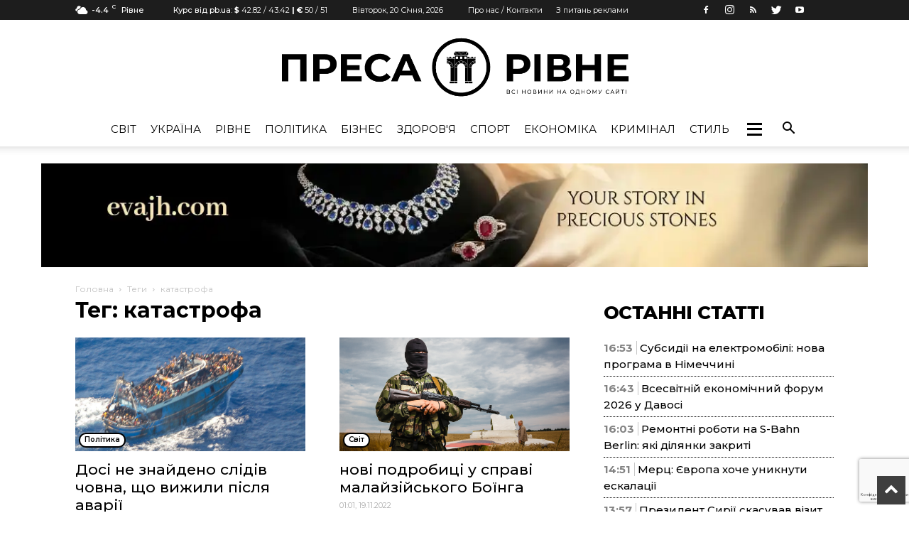

--- FILE ---
content_type: text/html; charset=UTF-8
request_url: https://pressa.rv.ua/tag/katastrofa/
body_size: 171785
content:
<!doctype html >
<!--[if IE 8]>    <html class="ie8" lang="en"> <![endif]-->
<!--[if IE 9]>    <html class="ie9" lang="en"> <![endif]-->
<!--[if gt IE 8]><!--> <html lang="uk"> <!--<![endif]-->
<head>
	    <title>Новини за тегом &quot;катастрофа&quot; - Преса Рівне</title>
    <meta charset="UTF-8" />
    <meta name="viewport" content="width=device-width, initial-scale=1.0">
    <link rel="pingback" href="https://pressa.rv.ua/xmlrpc.php" />
    <meta name='robots' content='index, follow, max-image-preview:large, max-snippet:-1, max-video-preview:-1' />
<link rel="icon" type="image/png" href="https://pressa.rv.ua/wp-content/uploads/2022/07/pr_logo_black.png">
	<!-- This site is optimized with the Yoast SEO plugin v23.2 - https://yoast.com/wordpress/plugins/seo/ -->
	<meta name="description" content="Свіжі новини сьогодні за запитом катастрофа - дізнавайтеся першими актуальні, найцікавіші, останні, перевірені, правдиві та аналітичні подій онлайн." />
	<link rel="canonical" href="https://pressa.rv.ua/tag/katastrofa/" />
	<meta property="og:locale" content="uk_UA" />
	<meta property="og:type" content="article" />
	<meta property="og:title" content="Новини за тегом &quot;катастрофа&quot; - Преса Рівне" />
	<meta property="og:description" content="Свіжі новини сьогодні за запитом катастрофа - дізнавайтеся першими актуальні, найцікавіші, останні, перевірені, правдиві та аналітичні подій онлайн." />
	<meta property="og:url" content="https://pressa.rv.ua/tag/katastrofa/" />
	<meta property="og:site_name" content="Преса Рівне" />
	<meta name="twitter:card" content="summary_large_image" />
	<script type="application/ld+json" class="yoast-schema-graph">{"@context":"https://schema.org","@graph":[{"@type":"CollectionPage","@id":"https://pressa.rv.ua/tag/katastrofa/","url":"https://pressa.rv.ua/tag/katastrofa/","name":"Новини за тегом \"катастрофа\" - Преса Рівне","isPartOf":{"@id":"https://pressa.rv.ua/#website"},"primaryImageOfPage":{"@id":"https://pressa.rv.ua/tag/katastrofa/#primaryimage"},"image":{"@id":"https://pressa.rv.ua/tag/katastrofa/#primaryimage"},"thumbnailUrl":"https://pressa.rv.ua/wp-content/uploads/2023/06/dosi-ne-znajdeno-slidiv-chovna-shho-vyzhyly-pislya-avariyi.jpe","description":"Свіжі новини сьогодні за запитом катастрофа - дізнавайтеся першими актуальні, найцікавіші, останні, перевірені, правдиві та аналітичні подій онлайн.","breadcrumb":{"@id":"https://pressa.rv.ua/tag/katastrofa/#breadcrumb"},"inLanguage":"uk"},{"@type":"ImageObject","inLanguage":"uk","@id":"https://pressa.rv.ua/tag/katastrofa/#primaryimage","url":"https://pressa.rv.ua/wp-content/uploads/2023/06/dosi-ne-znajdeno-slidiv-chovna-shho-vyzhyly-pislya-avariyi.jpe","contentUrl":"https://pressa.rv.ua/wp-content/uploads/2023/06/dosi-ne-znajdeno-slidiv-chovna-shho-vyzhyly-pislya-avariyi.jpe","width":2048,"height":1024},{"@type":"BreadcrumbList","@id":"https://pressa.rv.ua/tag/katastrofa/#breadcrumb","itemListElement":[{"@type":"ListItem","position":1,"name":"Головна Сторінка","item":"https://pressa.rv.ua/"},{"@type":"ListItem","position":2,"name":"катастрофа"}]},{"@type":"WebSite","@id":"https://pressa.rv.ua/#website","url":"https://pressa.rv.ua/","name":"Преса Рівне","description":"Новини Рівного на одному сайті","publisher":{"@id":"https://pressa.rv.ua/#organization"},"potentialAction":[{"@type":"SearchAction","target":{"@type":"EntryPoint","urlTemplate":"https://pressa.rv.ua/?s={search_term_string}"},"query-input":"required name=search_term_string"}],"inLanguage":"uk"},{"@type":"Organization","@id":"https://pressa.rv.ua/#organization","name":"Преса Рівне","url":"https://pressa.rv.ua/","logo":{"@type":"ImageObject","inLanguage":"uk","@id":"https://pressa.rv.ua/#/schema/logo/image/","url":"https://pressa.rv.ua/wp-content/uploads/2022/07/pr_logo2.png","contentUrl":"https://pressa.rv.ua/wp-content/uploads/2022/07/pr_logo2.png","width":952,"height":177,"caption":"Преса Рівне"},"image":{"@id":"https://pressa.rv.ua/#/schema/logo/image/"}}]}</script>
	<!-- / Yoast SEO plugin. -->


<link rel='dns-prefetch' href='//www.google.com' />
<link rel='dns-prefetch' href='//fonts.googleapis.com' />
<link rel="alternate" type="application/rss+xml" title="Преса Рівне &raquo; стрічка" href="https://pressa.rv.ua/feed/" />
<link rel="alternate" type="application/rss+xml" title="Преса Рівне &raquo; Канал коментарів" href="https://pressa.rv.ua/comments/feed/" />
<link rel="alternate" type="application/rss+xml" title="Преса Рівне &raquo; катастрофа Канал теґу" href="https://pressa.rv.ua/tag/katastrofa/feed/" />
<script type="text/javascript">
/* <![CDATA[ */
window._wpemojiSettings = {"baseUrl":"https:\/\/s.w.org\/images\/core\/emoji\/15.0.3\/72x72\/","ext":".png","svgUrl":"https:\/\/s.w.org\/images\/core\/emoji\/15.0.3\/svg\/","svgExt":".svg","source":{"concatemoji":"https:\/\/pressa.rv.ua\/wp-includes\/js\/wp-emoji-release.min.js?ver=6.6.1"}};
/*! This file is auto-generated */
!function(i,n){var o,s,e;function c(e){try{var t={supportTests:e,timestamp:(new Date).valueOf()};sessionStorage.setItem(o,JSON.stringify(t))}catch(e){}}function p(e,t,n){e.clearRect(0,0,e.canvas.width,e.canvas.height),e.fillText(t,0,0);var t=new Uint32Array(e.getImageData(0,0,e.canvas.width,e.canvas.height).data),r=(e.clearRect(0,0,e.canvas.width,e.canvas.height),e.fillText(n,0,0),new Uint32Array(e.getImageData(0,0,e.canvas.width,e.canvas.height).data));return t.every(function(e,t){return e===r[t]})}function u(e,t,n){switch(t){case"flag":return n(e,"\ud83c\udff3\ufe0f\u200d\u26a7\ufe0f","\ud83c\udff3\ufe0f\u200b\u26a7\ufe0f")?!1:!n(e,"\ud83c\uddfa\ud83c\uddf3","\ud83c\uddfa\u200b\ud83c\uddf3")&&!n(e,"\ud83c\udff4\udb40\udc67\udb40\udc62\udb40\udc65\udb40\udc6e\udb40\udc67\udb40\udc7f","\ud83c\udff4\u200b\udb40\udc67\u200b\udb40\udc62\u200b\udb40\udc65\u200b\udb40\udc6e\u200b\udb40\udc67\u200b\udb40\udc7f");case"emoji":return!n(e,"\ud83d\udc26\u200d\u2b1b","\ud83d\udc26\u200b\u2b1b")}return!1}function f(e,t,n){var r="undefined"!=typeof WorkerGlobalScope&&self instanceof WorkerGlobalScope?new OffscreenCanvas(300,150):i.createElement("canvas"),a=r.getContext("2d",{willReadFrequently:!0}),o=(a.textBaseline="top",a.font="600 32px Arial",{});return e.forEach(function(e){o[e]=t(a,e,n)}),o}function t(e){var t=i.createElement("script");t.src=e,t.defer=!0,i.head.appendChild(t)}"undefined"!=typeof Promise&&(o="wpEmojiSettingsSupports",s=["flag","emoji"],n.supports={everything:!0,everythingExceptFlag:!0},e=new Promise(function(e){i.addEventListener("DOMContentLoaded",e,{once:!0})}),new Promise(function(t){var n=function(){try{var e=JSON.parse(sessionStorage.getItem(o));if("object"==typeof e&&"number"==typeof e.timestamp&&(new Date).valueOf()<e.timestamp+604800&&"object"==typeof e.supportTests)return e.supportTests}catch(e){}return null}();if(!n){if("undefined"!=typeof Worker&&"undefined"!=typeof OffscreenCanvas&&"undefined"!=typeof URL&&URL.createObjectURL&&"undefined"!=typeof Blob)try{var e="postMessage("+f.toString()+"("+[JSON.stringify(s),u.toString(),p.toString()].join(",")+"));",r=new Blob([e],{type:"text/javascript"}),a=new Worker(URL.createObjectURL(r),{name:"wpTestEmojiSupports"});return void(a.onmessage=function(e){c(n=e.data),a.terminate(),t(n)})}catch(e){}c(n=f(s,u,p))}t(n)}).then(function(e){for(var t in e)n.supports[t]=e[t],n.supports.everything=n.supports.everything&&n.supports[t],"flag"!==t&&(n.supports.everythingExceptFlag=n.supports.everythingExceptFlag&&n.supports[t]);n.supports.everythingExceptFlag=n.supports.everythingExceptFlag&&!n.supports.flag,n.DOMReady=!1,n.readyCallback=function(){n.DOMReady=!0}}).then(function(){return e}).then(function(){var e;n.supports.everything||(n.readyCallback(),(e=n.source||{}).concatemoji?t(e.concatemoji):e.wpemoji&&e.twemoji&&(t(e.twemoji),t(e.wpemoji)))}))}((window,document),window._wpemojiSettings);
/* ]]> */
</script>
<style id='wp-emoji-styles-inline-css' type='text/css'>

	img.wp-smiley, img.emoji {
		display: inline !important;
		border: none !important;
		box-shadow: none !important;
		height: 1em !important;
		width: 1em !important;
		margin: 0 0.07em !important;
		vertical-align: -0.1em !important;
		background: none !important;
		padding: 0 !important;
	}
</style>
<link rel='stylesheet' id='wp-block-library-css' href='https://pressa.rv.ua/wp-includes/css/dist/block-library/style.min.css?ver=6.6.1' type='text/css' media='all' />
<style id='classic-theme-styles-inline-css' type='text/css'>
/*! This file is auto-generated */
.wp-block-button__link{color:#fff;background-color:#32373c;border-radius:9999px;box-shadow:none;text-decoration:none;padding:calc(.667em + 2px) calc(1.333em + 2px);font-size:1.125em}.wp-block-file__button{background:#32373c;color:#fff;text-decoration:none}
</style>
<style id='global-styles-inline-css' type='text/css'>
:root{--wp--preset--aspect-ratio--square: 1;--wp--preset--aspect-ratio--4-3: 4/3;--wp--preset--aspect-ratio--3-4: 3/4;--wp--preset--aspect-ratio--3-2: 3/2;--wp--preset--aspect-ratio--2-3: 2/3;--wp--preset--aspect-ratio--16-9: 16/9;--wp--preset--aspect-ratio--9-16: 9/16;--wp--preset--color--black: #000000;--wp--preset--color--cyan-bluish-gray: #abb8c3;--wp--preset--color--white: #ffffff;--wp--preset--color--pale-pink: #f78da7;--wp--preset--color--vivid-red: #cf2e2e;--wp--preset--color--luminous-vivid-orange: #ff6900;--wp--preset--color--luminous-vivid-amber: #fcb900;--wp--preset--color--light-green-cyan: #7bdcb5;--wp--preset--color--vivid-green-cyan: #00d084;--wp--preset--color--pale-cyan-blue: #8ed1fc;--wp--preset--color--vivid-cyan-blue: #0693e3;--wp--preset--color--vivid-purple: #9b51e0;--wp--preset--gradient--vivid-cyan-blue-to-vivid-purple: linear-gradient(135deg,rgba(6,147,227,1) 0%,rgb(155,81,224) 100%);--wp--preset--gradient--light-green-cyan-to-vivid-green-cyan: linear-gradient(135deg,rgb(122,220,180) 0%,rgb(0,208,130) 100%);--wp--preset--gradient--luminous-vivid-amber-to-luminous-vivid-orange: linear-gradient(135deg,rgba(252,185,0,1) 0%,rgba(255,105,0,1) 100%);--wp--preset--gradient--luminous-vivid-orange-to-vivid-red: linear-gradient(135deg,rgba(255,105,0,1) 0%,rgb(207,46,46) 100%);--wp--preset--gradient--very-light-gray-to-cyan-bluish-gray: linear-gradient(135deg,rgb(238,238,238) 0%,rgb(169,184,195) 100%);--wp--preset--gradient--cool-to-warm-spectrum: linear-gradient(135deg,rgb(74,234,220) 0%,rgb(151,120,209) 20%,rgb(207,42,186) 40%,rgb(238,44,130) 60%,rgb(251,105,98) 80%,rgb(254,248,76) 100%);--wp--preset--gradient--blush-light-purple: linear-gradient(135deg,rgb(255,206,236) 0%,rgb(152,150,240) 100%);--wp--preset--gradient--blush-bordeaux: linear-gradient(135deg,rgb(254,205,165) 0%,rgb(254,45,45) 50%,rgb(107,0,62) 100%);--wp--preset--gradient--luminous-dusk: linear-gradient(135deg,rgb(255,203,112) 0%,rgb(199,81,192) 50%,rgb(65,88,208) 100%);--wp--preset--gradient--pale-ocean: linear-gradient(135deg,rgb(255,245,203) 0%,rgb(182,227,212) 50%,rgb(51,167,181) 100%);--wp--preset--gradient--electric-grass: linear-gradient(135deg,rgb(202,248,128) 0%,rgb(113,206,126) 100%);--wp--preset--gradient--midnight: linear-gradient(135deg,rgb(2,3,129) 0%,rgb(40,116,252) 100%);--wp--preset--font-size--small: 13px;--wp--preset--font-size--medium: 20px;--wp--preset--font-size--large: 36px;--wp--preset--font-size--x-large: 42px;--wp--preset--spacing--20: 0.44rem;--wp--preset--spacing--30: 0.67rem;--wp--preset--spacing--40: 1rem;--wp--preset--spacing--50: 1.5rem;--wp--preset--spacing--60: 2.25rem;--wp--preset--spacing--70: 3.38rem;--wp--preset--spacing--80: 5.06rem;--wp--preset--shadow--natural: 6px 6px 9px rgba(0, 0, 0, 0.2);--wp--preset--shadow--deep: 12px 12px 50px rgba(0, 0, 0, 0.4);--wp--preset--shadow--sharp: 6px 6px 0px rgba(0, 0, 0, 0.2);--wp--preset--shadow--outlined: 6px 6px 0px -3px rgba(255, 255, 255, 1), 6px 6px rgba(0, 0, 0, 1);--wp--preset--shadow--crisp: 6px 6px 0px rgba(0, 0, 0, 1);}:where(.is-layout-flex){gap: 0.5em;}:where(.is-layout-grid){gap: 0.5em;}body .is-layout-flex{display: flex;}.is-layout-flex{flex-wrap: wrap;align-items: center;}.is-layout-flex > :is(*, div){margin: 0;}body .is-layout-grid{display: grid;}.is-layout-grid > :is(*, div){margin: 0;}:where(.wp-block-columns.is-layout-flex){gap: 2em;}:where(.wp-block-columns.is-layout-grid){gap: 2em;}:where(.wp-block-post-template.is-layout-flex){gap: 1.25em;}:where(.wp-block-post-template.is-layout-grid){gap: 1.25em;}.has-black-color{color: var(--wp--preset--color--black) !important;}.has-cyan-bluish-gray-color{color: var(--wp--preset--color--cyan-bluish-gray) !important;}.has-white-color{color: var(--wp--preset--color--white) !important;}.has-pale-pink-color{color: var(--wp--preset--color--pale-pink) !important;}.has-vivid-red-color{color: var(--wp--preset--color--vivid-red) !important;}.has-luminous-vivid-orange-color{color: var(--wp--preset--color--luminous-vivid-orange) !important;}.has-luminous-vivid-amber-color{color: var(--wp--preset--color--luminous-vivid-amber) !important;}.has-light-green-cyan-color{color: var(--wp--preset--color--light-green-cyan) !important;}.has-vivid-green-cyan-color{color: var(--wp--preset--color--vivid-green-cyan) !important;}.has-pale-cyan-blue-color{color: var(--wp--preset--color--pale-cyan-blue) !important;}.has-vivid-cyan-blue-color{color: var(--wp--preset--color--vivid-cyan-blue) !important;}.has-vivid-purple-color{color: var(--wp--preset--color--vivid-purple) !important;}.has-black-background-color{background-color: var(--wp--preset--color--black) !important;}.has-cyan-bluish-gray-background-color{background-color: var(--wp--preset--color--cyan-bluish-gray) !important;}.has-white-background-color{background-color: var(--wp--preset--color--white) !important;}.has-pale-pink-background-color{background-color: var(--wp--preset--color--pale-pink) !important;}.has-vivid-red-background-color{background-color: var(--wp--preset--color--vivid-red) !important;}.has-luminous-vivid-orange-background-color{background-color: var(--wp--preset--color--luminous-vivid-orange) !important;}.has-luminous-vivid-amber-background-color{background-color: var(--wp--preset--color--luminous-vivid-amber) !important;}.has-light-green-cyan-background-color{background-color: var(--wp--preset--color--light-green-cyan) !important;}.has-vivid-green-cyan-background-color{background-color: var(--wp--preset--color--vivid-green-cyan) !important;}.has-pale-cyan-blue-background-color{background-color: var(--wp--preset--color--pale-cyan-blue) !important;}.has-vivid-cyan-blue-background-color{background-color: var(--wp--preset--color--vivid-cyan-blue) !important;}.has-vivid-purple-background-color{background-color: var(--wp--preset--color--vivid-purple) !important;}.has-black-border-color{border-color: var(--wp--preset--color--black) !important;}.has-cyan-bluish-gray-border-color{border-color: var(--wp--preset--color--cyan-bluish-gray) !important;}.has-white-border-color{border-color: var(--wp--preset--color--white) !important;}.has-pale-pink-border-color{border-color: var(--wp--preset--color--pale-pink) !important;}.has-vivid-red-border-color{border-color: var(--wp--preset--color--vivid-red) !important;}.has-luminous-vivid-orange-border-color{border-color: var(--wp--preset--color--luminous-vivid-orange) !important;}.has-luminous-vivid-amber-border-color{border-color: var(--wp--preset--color--luminous-vivid-amber) !important;}.has-light-green-cyan-border-color{border-color: var(--wp--preset--color--light-green-cyan) !important;}.has-vivid-green-cyan-border-color{border-color: var(--wp--preset--color--vivid-green-cyan) !important;}.has-pale-cyan-blue-border-color{border-color: var(--wp--preset--color--pale-cyan-blue) !important;}.has-vivid-cyan-blue-border-color{border-color: var(--wp--preset--color--vivid-cyan-blue) !important;}.has-vivid-purple-border-color{border-color: var(--wp--preset--color--vivid-purple) !important;}.has-vivid-cyan-blue-to-vivid-purple-gradient-background{background: var(--wp--preset--gradient--vivid-cyan-blue-to-vivid-purple) !important;}.has-light-green-cyan-to-vivid-green-cyan-gradient-background{background: var(--wp--preset--gradient--light-green-cyan-to-vivid-green-cyan) !important;}.has-luminous-vivid-amber-to-luminous-vivid-orange-gradient-background{background: var(--wp--preset--gradient--luminous-vivid-amber-to-luminous-vivid-orange) !important;}.has-luminous-vivid-orange-to-vivid-red-gradient-background{background: var(--wp--preset--gradient--luminous-vivid-orange-to-vivid-red) !important;}.has-very-light-gray-to-cyan-bluish-gray-gradient-background{background: var(--wp--preset--gradient--very-light-gray-to-cyan-bluish-gray) !important;}.has-cool-to-warm-spectrum-gradient-background{background: var(--wp--preset--gradient--cool-to-warm-spectrum) !important;}.has-blush-light-purple-gradient-background{background: var(--wp--preset--gradient--blush-light-purple) !important;}.has-blush-bordeaux-gradient-background{background: var(--wp--preset--gradient--blush-bordeaux) !important;}.has-luminous-dusk-gradient-background{background: var(--wp--preset--gradient--luminous-dusk) !important;}.has-pale-ocean-gradient-background{background: var(--wp--preset--gradient--pale-ocean) !important;}.has-electric-grass-gradient-background{background: var(--wp--preset--gradient--electric-grass) !important;}.has-midnight-gradient-background{background: var(--wp--preset--gradient--midnight) !important;}.has-small-font-size{font-size: var(--wp--preset--font-size--small) !important;}.has-medium-font-size{font-size: var(--wp--preset--font-size--medium) !important;}.has-large-font-size{font-size: var(--wp--preset--font-size--large) !important;}.has-x-large-font-size{font-size: var(--wp--preset--font-size--x-large) !important;}
:where(.wp-block-post-template.is-layout-flex){gap: 1.25em;}:where(.wp-block-post-template.is-layout-grid){gap: 1.25em;}
:where(.wp-block-columns.is-layout-flex){gap: 2em;}:where(.wp-block-columns.is-layout-grid){gap: 2em;}
:root :where(.wp-block-pullquote){font-size: 1.5em;line-height: 1.6;}
</style>
<link rel='stylesheet' id='archives-cal-arw-theme1-css' href='https://pressa.rv.ua/wp-content/plugins/archives-calendar-widget/themes/arw-theme1.css?ver=1.0.14' type='text/css' media='all' />
<link rel='stylesheet' id='contact-form-7-css' href='https://pressa.rv.ua/wp-content/plugins/contact-form-7/includes/css/styles.css?ver=5.6.1' type='text/css' media='all' />
<link rel='stylesheet' id='dashicons-css' href='https://pressa.rv.ua/wp-includes/css/dashicons.min.css?ver=6.6.1' type='text/css' media='all' />
<link rel='stylesheet' id='post-views-counter-frontend-css' href='https://pressa.rv.ua/wp-content/plugins/post-views-counter/css/frontend.css?ver=1.3.11' type='text/css' media='all' />
<link rel='stylesheet' id='c4wp-public-css' href='https://pressa.rv.ua/wp-content/plugins/wp-captcha//assets/css/c4wp-public.css?ver=6.6.1' type='text/css' media='all' />
<link rel='stylesheet' id='wp-polls-css' href='https://pressa.rv.ua/wp-content/plugins/wp-polls/polls-css.css?ver=2.76.0' type='text/css' media='all' />
<style id='wp-polls-inline-css' type='text/css'>
.wp-polls .pollbar {
	margin: 1px;
	font-size: 6px;
	line-height: 8px;
	height: 8px;
	background: #000;
	border: 1px solid #000;
}

</style>
<link rel='stylesheet' id='megamenu-css' href='https://pressa.rv.ua/wp-content/uploads/maxmegamenu/style.css?ver=1454a1' type='text/css' media='all' />
<link rel='stylesheet' id='td_live_css_frontend-css' href='https://pressa.rv.ua/wp-content/plugins/td-composer/css-live/assets/css/td_live_css_frontend.css?ver=6.6.1' type='text/css' media='all' />
<link rel='stylesheet' id='google-fonts-style-css' href='https://fonts.googleapis.com/css?family=Montserrat%3A400%2C100%2C200%2C300%2C500%2C600%2C700%2C800%2C900%7COpen+Sans%3A300italic%2C400%2C400italic%2C600%2C600italic%2C700%2C100%2C200%2C300%2C500%2C800%2C900%7CRoboto%3A300%2C400%2C400italic%2C500%2C500italic%2C700%2C900%2C100%2C200%2C600%2C800&#038;subset=cyrillic%2Ccyrillic-ext%2Clatin%2Clatin-ext&#038;ver=8.0' type='text/css' media='all' />
<link rel='stylesheet' id='wp-featherlight-css' href='https://pressa.rv.ua/wp-content/plugins/wp-featherlight/css/wp-featherlight.min.css?ver=1.3.4' type='text/css' media='all' />
<link rel='stylesheet' id='td-theme-css' href='https://pressa.rv.ua/wp-content/themes/Newspaper/style.css?ver=8.0' type='text/css' media='all' />
<link rel='stylesheet' id='td-theme-demo-style-css' href='https://pressa.rv.ua/wp-content/themes/Newspaper/includes/demos/fashion/demo_style.css?ver=8.0' type='text/css' media='all' />
<script type="text/javascript" src="https://pressa.rv.ua/wp-includes/js/jquery/jquery.min.js?ver=3.7.1" id="jquery-core-js"></script>
<script type="text/javascript" src="https://pressa.rv.ua/wp-includes/js/jquery/jquery-migrate.min.js?ver=3.4.1" id="jquery-migrate-js"></script>
<script type="text/javascript" src="https://pressa.rv.ua/wp-content/plugins/archives-calendar-widget/admin/js/jquery.arcw-init.js?ver=1.0.14" id="jquery-arcw-js"></script>
<script type="text/javascript" src="https://pressa.rv.ua/wp-content/plugins/wp-captcha//assets/js/c4wp-public.js?ver=6.6.1" id="c4wp-public-js"></script>
<script type="text/javascript" src="https://www.google.com/recaptcha/api.js?onload=c4wp_loadrecaptcha&amp;render=explicit&amp;hl=uk&amp;ver=1.0.0" id="c4wp_google_recaptcha-js"></script>
<script type="text/javascript" id="c4wp-recaptcha-js-extra">
/* <![CDATA[ */
var C4WP = {"recaptcha_site_key":"6Lf-lJkpAAAAAJYSBMo7r8L9OErhq1Ls4WoeyiHY","recaptcha_size":"normal","recaptcha_theme":"light","recaptcha_type":"image"};
/* ]]> */
</script>
<script type="text/javascript" src="https://pressa.rv.ua/wp-content/plugins/wp-captcha//assets/js/c4wp-recaptcha.js?ver=1.0.0" id="c4wp-recaptcha-js"></script>
<link rel="https://api.w.org/" href="https://pressa.rv.ua/wp-json/" /><link rel="alternate" title="JSON" type="application/json" href="https://pressa.rv.ua/wp-json/wp/v2/tags/1369" /><link rel="EditURI" type="application/rsd+xml" title="RSD" href="https://pressa.rv.ua/xmlrpc.php?rsd" />
<meta name="generator" content="WordPress 6.6.1" />
	<style id="tdw-css-placeholder"></style>			<script>
				window.tdwGlobal = {"adminUrl":"https:\/\/pressa.rv.ua\/wp-admin\/","wpRestNonce":"e967a9b8a3","wpRestUrl":"https:\/\/pressa.rv.ua\/wp-json\/","permalinkStructure":"\/news\/%postname%\/"};
			</script>
			<!--[if lt IE 9]><script src="https://html5shim.googlecode.com/svn/trunk/html5.js"></script><![endif]-->
    
<!-- JS generated by theme -->

<script>
    
    

	    var tdBlocksArray = []; //here we store all the items for the current page

	    //td_block class - each ajax block uses a object of this class for requests
	    function tdBlock() {
		    this.id = '';
		    this.block_type = 1; //block type id (1-234 etc)
		    this.atts = '';
		    this.td_column_number = '';
		    this.td_current_page = 1; //
		    this.post_count = 0; //from wp
		    this.found_posts = 0; //from wp
		    this.max_num_pages = 0; //from wp
		    this.td_filter_value = ''; //current live filter value
		    this.is_ajax_running = false;
		    this.td_user_action = ''; // load more or infinite loader (used by the animation)
		    this.header_color = '';
		    this.ajax_pagination_infinite_stop = ''; //show load more at page x
	    }


        // td_js_generator - mini detector
        (function(){
            var htmlTag = document.getElementsByTagName("html")[0];

            if ( navigator.userAgent.indexOf("MSIE 10.0") > -1 ) {
                htmlTag.className += ' ie10';
            }

            if ( !!navigator.userAgent.match(/Trident.*rv\:11\./) ) {
                htmlTag.className += ' ie11';
            }

            if ( /(iPad|iPhone|iPod)/g.test(navigator.userAgent) ) {
                htmlTag.className += ' td-md-is-ios';
            }

            var user_agent = navigator.userAgent.toLowerCase();
            if ( user_agent.indexOf("android") > -1 ) {
                htmlTag.className += ' td-md-is-android';
            }

            if ( -1 !== navigator.userAgent.indexOf('Mac OS X')  ) {
                htmlTag.className += ' td-md-is-os-x';
            }

            if ( /chrom(e|ium)/.test(navigator.userAgent.toLowerCase()) ) {
               htmlTag.className += ' td-md-is-chrome';
            }

            if ( -1 !== navigator.userAgent.indexOf('Firefox') ) {
                htmlTag.className += ' td-md-is-firefox';
            }

            if ( -1 !== navigator.userAgent.indexOf('Safari') && -1 === navigator.userAgent.indexOf('Chrome') ) {
                htmlTag.className += ' td-md-is-safari';
            }

            if( -1 !== navigator.userAgent.indexOf('IEMobile') ){
                htmlTag.className += ' td-md-is-iemobile';
            }

        })();




        var tdLocalCache = {};

        ( function () {
            "use strict";

            tdLocalCache = {
                data: {},
                remove: function (resource_id) {
                    delete tdLocalCache.data[resource_id];
                },
                exist: function (resource_id) {
                    return tdLocalCache.data.hasOwnProperty(resource_id) && tdLocalCache.data[resource_id] !== null;
                },
                get: function (resource_id) {
                    return tdLocalCache.data[resource_id];
                },
                set: function (resource_id, cachedData) {
                    tdLocalCache.remove(resource_id);
                    tdLocalCache.data[resource_id] = cachedData;
                }
            };
        })();

    
    
var td_viewport_interval_list=[{"limitBottom":767,"sidebarWidth":228},{"limitBottom":1018,"sidebarWidth":300},{"limitBottom":1140,"sidebarWidth":324}];
var td_ajax_url="https:\/\/pressa.rv.ua\/wp-admin\/admin-ajax.php?td_theme_name=Newspaper&v=8.0";
var td_get_template_directory_uri="https:\/\/pressa.rv.ua\/wp-content\/themes\/Newspaper";
var tds_snap_menu="snap";
var tds_logo_on_sticky="show_header_logo";
var tds_header_style="10";
var td_please_wait="\u0411\u0443\u0434\u044c \u043b\u0430\u0441\u043a\u0430, \u0437\u0430\u0447\u0435\u043a\u0430\u0439\u0442\u0435...";
var td_email_user_pass_incorrect="\u041b\u043e\u0433\u0456\u043d \u0430\u0431\u043e \u043f\u0430\u0440\u043e\u043b\u044c \u043d\u0435\u043f\u0440\u0430\u0432\u0438\u043b\u044c\u043d\u0438\u0439!";
var td_email_user_incorrect="Email \u0430\u0431\u043e \u0456\u043c'\u044f \u043a\u043e\u0440\u0438\u0441\u0442\u0443\u0432\u0430\u0447\u0430 \u043d\u0435\u043f\u0440\u0430\u0432\u0438\u043b\u044c\u043d\u0456!";
var td_email_incorrect="E-mail \u043d\u0435\u043f\u0440\u0430\u0432\u0438\u043b\u044c\u043d\u0438\u0439!";
var tds_more_articles_on_post_enable="";
var tds_more_articles_on_post_time_to_wait="";
var tds_more_articles_on_post_pages_distance_from_top=0;
var tds_theme_color_site_wide="#3f3f3f";
var tds_smart_sidebar="";
var tdThemeName="Newspaper";
var td_magnific_popup_translation_tPrev="\u041f\u043e\u043f\u0435\u0440\u0435\u0434\u043d\u044f (\u043b\u0456\u0432\u043e\u0440\u0443\u0447 \u043a\u043b\u0430\u0432\u0456\u0448\u0443 \u0437\u0456 \u0441\u0442\u0440\u0456\u043b\u043a\u043e\u044e)";
var td_magnific_popup_translation_tNext="\u041d\u0430\u0441\u0442\u0443\u043f\u043d\u0430 (\u0441\u0442\u0440\u0456\u043b\u043a\u0430 \u0432\u043f\u0440\u0430\u0432\u043e)";
var td_magnific_popup_translation_tCounter="%curr% \u0437 %total%";
var td_magnific_popup_translation_ajax_tError="\u041a\u043e\u043d\u0442\u0435\u043d\u0442 \u0437 %url% \u043d\u0435 \u043c\u043e\u0436\u0435 \u0431\u0443\u0442\u0438 \u0437\u0430\u0432\u0430\u043d\u0442\u0430\u0436\u0435\u043d\u0438\u0439.";
var td_magnific_popup_translation_image_tError="\u0417\u043e\u0431\u0440\u0430\u0436\u0435\u043d\u043d\u044f #%curr% \u043d\u0435 \u043c\u043e\u0436\u0435 \u0431\u0443\u0442\u0438 \u0437\u0430\u0432\u0430\u043d\u0442\u0430\u0436\u0435\u043d\u0435.";
var td_ad_background_click_link="";
var td_ad_background_click_target="";
</script>


<!-- Header style compiled by theme -->

<style>
    

body {
	background-color:#ffffff;
}
.td-header-wrap .black-menu .sf-menu > .current-menu-item > a,
    .td-header-wrap .black-menu .sf-menu > .current-menu-ancestor > a,
    .td-header-wrap .black-menu .sf-menu > .current-category-ancestor > a,
    .td-header-wrap .black-menu .sf-menu > li > a:hover,
    .td-header-wrap .black-menu .sf-menu > .sfHover > a,
    .td-header-style-12 .td-header-menu-wrap-full,
    .sf-menu > .current-menu-item > a:after,
    .sf-menu > .current-menu-ancestor > a:after,
    .sf-menu > .current-category-ancestor > a:after,
    .sf-menu > li:hover > a:after,
    .sf-menu > .sfHover > a:after,
    .td-header-style-12 .td-affix,
    .header-search-wrap .td-drop-down-search:after,
    .header-search-wrap .td-drop-down-search .btn:hover,
    input[type=submit]:hover,
    .td-read-more a,
    .td-post-category:hover,
    .td-grid-style-1.td-hover-1 .td-big-grid-post:hover .td-post-category,
    .td-grid-style-5.td-hover-1 .td-big-grid-post:hover .td-post-category,
    .td_top_authors .td-active .td-author-post-count,
    .td_top_authors .td-active .td-author-comments-count,
    .td_top_authors .td_mod_wrap:hover .td-author-post-count,
    .td_top_authors .td_mod_wrap:hover .td-author-comments-count,
    .td-404-sub-sub-title a:hover,
    .td-search-form-widget .wpb_button:hover,
    .td-rating-bar-wrap div,
    .td_category_template_3 .td-current-sub-category,
    .dropcap,
    .td_wrapper_video_playlist .td_video_controls_playlist_wrapper,
    .wpb_default,
    .wpb_default:hover,
    .td-left-smart-list:hover,
    .td-right-smart-list:hover,
    .woocommerce-checkout .woocommerce input.button:hover,
    .woocommerce-page .woocommerce a.button:hover,
    .woocommerce-account div.woocommerce .button:hover,
    #bbpress-forums button:hover,
    .bbp_widget_login .button:hover,
    .td-footer-wrapper .td-post-category,
    .td-footer-wrapper .widget_product_search input[type="submit"]:hover,
    .woocommerce .product a.button:hover,
    .woocommerce .product #respond input#submit:hover,
    .woocommerce .checkout input#place_order:hover,
    .woocommerce .woocommerce.widget .button:hover,
    .single-product .product .summary .cart .button:hover,
    .woocommerce-cart .woocommerce table.cart .button:hover,
    .woocommerce-cart .woocommerce .shipping-calculator-form .button:hover,
    .td-next-prev-wrap a:hover,
    .td-load-more-wrap a:hover,
    .td-post-small-box a:hover,
    .page-nav .current,
    .page-nav:first-child > div,
    .td_category_template_8 .td-category-header .td-category a.td-current-sub-category,
    .td_category_template_4 .td-category-siblings .td-category a:hover,
    #bbpress-forums .bbp-pagination .current,
    #bbpress-forums #bbp-single-user-details #bbp-user-navigation li.current a,
    .td-theme-slider:hover .slide-meta-cat a,
    a.vc_btn-black:hover,
    .td-trending-now-wrapper:hover .td-trending-now-title,
    .td-scroll-up,
    .td-smart-list-button:hover,
    .td-weather-information:before,
    .td-weather-week:before,
    .td_block_exchange .td-exchange-header:before,
    .td_block_big_grid_9.td-grid-style-1 .td-post-category,
    .td_block_big_grid_9.td-grid-style-5 .td-post-category,
    .td-grid-style-6.td-hover-1 .td-module-thumb:after,
    .td-pulldown-syle-2 .td-subcat-dropdown ul:after,
    .td_block_template_9 .td-block-title:after,
    .td_block_template_15 .td-block-title:before {
        background-color: #3f3f3f;
    }

    .global-block-template-4 .td-related-title .td-cur-simple-item:before {
        border-color: #3f3f3f transparent transparent transparent !important;
    }

    .woocommerce .woocommerce-message .button:hover,
    .woocommerce .woocommerce-error .button:hover,
    .woocommerce .woocommerce-info .button:hover,
    .global-block-template-4 .td-related-title .td-cur-simple-item,
    .global-block-template-3 .td-related-title .td-cur-simple-item,
    .global-block-template-9 .td-related-title:after {
        background-color: #3f3f3f !important;
    }

    .woocommerce .product .onsale,
    .woocommerce.widget .ui-slider .ui-slider-handle {
        background: none #3f3f3f;
    }

    .woocommerce.widget.widget_layered_nav_filters ul li a {
        background: none repeat scroll 0 0 #3f3f3f !important;
    }

    a,
    cite a:hover,
    .td_mega_menu_sub_cats .cur-sub-cat,
    .td-mega-span h3 a:hover,
    .td_mod_mega_menu:hover .entry-title a,
    .header-search-wrap .result-msg a:hover,
    .top-header-menu li a:hover,
    .top-header-menu .current-menu-item > a,
    .top-header-menu .current-menu-ancestor > a,
    .top-header-menu .current-category-ancestor > a,
    .td-social-icon-wrap > a:hover,
    .td-header-sp-top-widget .td-social-icon-wrap a:hover,
    .td-page-content blockquote p,
    .td-post-content blockquote p,
    .mce-content-body blockquote p,
    .comment-content blockquote p,
    .wpb_text_column blockquote p,
    .td_block_text_with_title blockquote p,
    .td_module_wrap:hover .entry-title a,
    .td-subcat-filter .td-subcat-list a:hover,
    .td-subcat-filter .td-subcat-dropdown a:hover,
    .td_quote_on_blocks,
    .dropcap2,
    .dropcap3,
    .td_top_authors .td-active .td-authors-name a,
    .td_top_authors .td_mod_wrap:hover .td-authors-name a,
    .td-post-next-prev-content a:hover,
    .author-box-wrap .td-author-social a:hover,
    .td-author-name a:hover,
    .td-author-url a:hover,
    .td_mod_related_posts:hover h3 > a,
    .td-post-template-11 .td-related-title .td-related-left:hover,
    .td-post-template-11 .td-related-title .td-related-right:hover,
    .td-post-template-11 .td-related-title .td-cur-simple-item,
    .td-post-template-11 .td_block_related_posts .td-next-prev-wrap a:hover,
    .comment-reply-link:hover,
    .logged-in-as a:hover,
    #cancel-comment-reply-link:hover,
    .td-search-query,
    .td-category-header .td-pulldown-category-filter-link:hover,
    .td-category-siblings .td-subcat-dropdown a:hover,
    .td-category-siblings .td-subcat-dropdown a.td-current-sub-category,
    .widget a:hover,
    .td_wp_recentcomments a:hover,
    .archive .widget_archive .current,
    .archive .widget_archive .current a,
    .widget_calendar tfoot a:hover,
    .woocommerce a.added_to_cart:hover,
    .woocommerce-account .woocommerce-MyAccount-navigation a:hover,
    #bbpress-forums li.bbp-header .bbp-reply-content span a:hover,
    #bbpress-forums .bbp-forum-freshness a:hover,
    #bbpress-forums .bbp-topic-freshness a:hover,
    #bbpress-forums .bbp-forums-list li a:hover,
    #bbpress-forums .bbp-forum-title:hover,
    #bbpress-forums .bbp-topic-permalink:hover,
    #bbpress-forums .bbp-topic-started-by a:hover,
    #bbpress-forums .bbp-topic-started-in a:hover,
    #bbpress-forums .bbp-body .super-sticky li.bbp-topic-title .bbp-topic-permalink,
    #bbpress-forums .bbp-body .sticky li.bbp-topic-title .bbp-topic-permalink,
    .widget_display_replies .bbp-author-name,
    .widget_display_topics .bbp-author-name,
    .footer-text-wrap .footer-email-wrap a,
    .td-subfooter-menu li a:hover,
    .footer-social-wrap a:hover,
    a.vc_btn-black:hover,
    .td-smart-list-dropdown-wrap .td-smart-list-button:hover,
    .td_module_17 .td-read-more a:hover,
    .td_module_18 .td-read-more a:hover,
    .td_module_19 .td-post-author-name a:hover,
    .td-instagram-user a,
    .td-pulldown-syle-2 .td-subcat-dropdown:hover .td-subcat-more span,
    .td-pulldown-syle-2 .td-subcat-dropdown:hover .td-subcat-more i,
    .td-pulldown-syle-3 .td-subcat-dropdown:hover .td-subcat-more span,
    .td-pulldown-syle-3 .td-subcat-dropdown:hover .td-subcat-more i,
    .td-block-title-wrap .td-wrapper-pulldown-filter .td-pulldown-filter-display-option:hover,
    .td-block-title-wrap .td-wrapper-pulldown-filter .td-pulldown-filter-display-option:hover i,
    .td-block-title-wrap .td-wrapper-pulldown-filter .td-pulldown-filter-link:hover,
    .td-block-title-wrap .td-wrapper-pulldown-filter .td-pulldown-filter-item .td-cur-simple-item,
    .global-block-template-2 .td-related-title .td-cur-simple-item,
    .global-block-template-5 .td-related-title .td-cur-simple-item,
    .global-block-template-6 .td-related-title .td-cur-simple-item,
    .global-block-template-7 .td-related-title .td-cur-simple-item,
    .global-block-template-8 .td-related-title .td-cur-simple-item,
    .global-block-template-9 .td-related-title .td-cur-simple-item,
    .global-block-template-10 .td-related-title .td-cur-simple-item,
    .global-block-template-11 .td-related-title .td-cur-simple-item,
    .global-block-template-12 .td-related-title .td-cur-simple-item,
    .global-block-template-13 .td-related-title .td-cur-simple-item,
    .global-block-template-14 .td-related-title .td-cur-simple-item,
    .global-block-template-15 .td-related-title .td-cur-simple-item,
    .global-block-template-16 .td-related-title .td-cur-simple-item,
    .global-block-template-17 .td-related-title .td-cur-simple-item,
    .td-theme-wrap .sf-menu ul .td-menu-item > a:hover,
    .td-theme-wrap .sf-menu ul .sfHover > a,
    .td-theme-wrap .sf-menu ul .current-menu-ancestor > a,
    .td-theme-wrap .sf-menu ul .current-category-ancestor > a,
    .td-theme-wrap .sf-menu ul .current-menu-item > a,
     .td_outlined_btn {
        color: #3f3f3f;
    }

    a.vc_btn-black.vc_btn_square_outlined:hover,
    a.vc_btn-black.vc_btn_outlined:hover,
    .td-mega-menu-page .wpb_content_element ul li a:hover,
     .td-theme-wrap .td-aj-search-results .td_module_wrap:hover .entry-title a,
    .td-theme-wrap .header-search-wrap .result-msg a:hover {
        color: #3f3f3f !important;
    }

    .td-next-prev-wrap a:hover,
    .td-load-more-wrap a:hover,
    .td-post-small-box a:hover,
    .page-nav .current,
    .page-nav:first-child > div,
    .td_category_template_8 .td-category-header .td-category a.td-current-sub-category,
    .td_category_template_4 .td-category-siblings .td-category a:hover,
    #bbpress-forums .bbp-pagination .current,
    .post .td_quote_box,
    .page .td_quote_box,
    a.vc_btn-black:hover,
    .td_block_template_5 .td-block-title > *,
     .td_outlined_btn {
        border-color: #3f3f3f;
    }

    .td_wrapper_video_playlist .td_video_currently_playing:after {
        border-color: #3f3f3f !important;
    }

    .header-search-wrap .td-drop-down-search:before {
        border-color: transparent transparent #3f3f3f transparent;
    }

    .block-title > span,
    .block-title > a,
    .block-title > label,
    .widgettitle,
    .widgettitle:after,
    .td-trending-now-title,
    .td-trending-now-wrapper:hover .td-trending-now-title,
    .wpb_tabs li.ui-tabs-active a,
    .wpb_tabs li:hover a,
    .vc_tta-container .vc_tta-color-grey.vc_tta-tabs-position-top.vc_tta-style-classic .vc_tta-tabs-container .vc_tta-tab.vc_active > a,
    .vc_tta-container .vc_tta-color-grey.vc_tta-tabs-position-top.vc_tta-style-classic .vc_tta-tabs-container .vc_tta-tab:hover > a,
    .td_block_template_1 .td-related-title .td-cur-simple-item,
    .woocommerce .product .products h2:not(.woocommerce-loop-product__title),
    .td-subcat-filter .td-subcat-dropdown:hover .td-subcat-more, 
     .td_3D_btn,
    .td_shadow_btn,
    .td_default_btn,
    .td_round_btn, 
    .td_outlined_btn:hover {
    	background-color: #3f3f3f;
    }

    .woocommerce div.product .woocommerce-tabs ul.tabs li.active {
    	background-color: #3f3f3f !important;
    }

    .block-title,
    .td_block_template_1 .td-related-title,
    .wpb_tabs .wpb_tabs_nav,
    .vc_tta-container .vc_tta-color-grey.vc_tta-tabs-position-top.vc_tta-style-classic .vc_tta-tabs-container,
    .woocommerce div.product .woocommerce-tabs ul.tabs:before {
        border-color: #3f3f3f;
    }
    .td_block_wrap .td-subcat-item a.td-cur-simple-item {
	    color: #3f3f3f;
	}


    
    .td-grid-style-4 .entry-title
    {
        background-color: rgba(63, 63, 63, 0.7);
    }

    
    .block-title > span,
    .block-title > span > a,
    .block-title > a,
    .block-title > label,
    .widgettitle,
    .widgettitle:after,
    .td-trending-now-title,
    .td-trending-now-wrapper:hover .td-trending-now-title,
    .wpb_tabs li.ui-tabs-active a,
    .wpb_tabs li:hover a,
    .vc_tta-container .vc_tta-color-grey.vc_tta-tabs-position-top.vc_tta-style-classic .vc_tta-tabs-container .vc_tta-tab.vc_active > a,
    .vc_tta-container .vc_tta-color-grey.vc_tta-tabs-position-top.vc_tta-style-classic .vc_tta-tabs-container .vc_tta-tab:hover > a,
    .td_block_template_1 .td-related-title .td-cur-simple-item,
    .woocommerce .product .products h2:not(.woocommerce-loop-product__title),
    .td-subcat-filter .td-subcat-dropdown:hover .td-subcat-more,
    .td-weather-information:before,
    .td-weather-week:before,
    .td_block_exchange .td-exchange-header:before,
    .td-theme-wrap .td_block_template_3 .td-block-title > *,
    .td-theme-wrap .td_block_template_4 .td-block-title > *,
    .td-theme-wrap .td_block_template_7 .td-block-title > *,
    .td-theme-wrap .td_block_template_9 .td-block-title:after,
    .td-theme-wrap .td_block_template_10 .td-block-title::before,
    .td-theme-wrap .td_block_template_11 .td-block-title::before,
    .td-theme-wrap .td_block_template_11 .td-block-title::after,
    .td-theme-wrap .td_block_template_14 .td-block-title,
    .td-theme-wrap .td_block_template_15 .td-block-title:before,
    .td-theme-wrap .td_block_template_17 .td-block-title:before {
        background-color: #ffffff;
    }

    .woocommerce div.product .woocommerce-tabs ul.tabs li.active {
    	background-color: #ffffff !important;
    }

    .block-title,
    .td_block_template_1 .td-related-title,
    .wpb_tabs .wpb_tabs_nav,
    .vc_tta-container .vc_tta-color-grey.vc_tta-tabs-position-top.vc_tta-style-classic .vc_tta-tabs-container,
    .woocommerce div.product .woocommerce-tabs ul.tabs:before,
    .td-theme-wrap .td_block_template_5 .td-block-title > *,
    .td-theme-wrap .td_block_template_17 .td-block-title,
    .td-theme-wrap .td_block_template_17 .td-block-title::before {
        border-color: #ffffff;
    }

    .td-theme-wrap .td_block_template_4 .td-block-title > *:before,
    .td-theme-wrap .td_block_template_17 .td-block-title::after {
        border-color: #ffffff transparent transparent transparent;
    }

    
    .td-header-wrap .td-header-top-menu-full,
    .td-header-wrap .top-header-menu .sub-menu {
        background-color: #1d1d1d;
    }
    .td-header-style-8 .td-header-top-menu-full {
        background-color: transparent;
    }
    .td-header-style-8 .td-header-top-menu-full .td-header-top-menu {
        background-color: #1d1d1d;
        padding-left: 15px;
        padding-right: 15px;
    }

    .td-header-wrap .td-header-top-menu-full .td-header-top-menu,
    .td-header-wrap .td-header-top-menu-full {
        border-bottom: none;
    }


    
    .td-header-top-menu,
    .td-header-top-menu a,
    .td-header-wrap .td-header-top-menu-full .td-header-top-menu,
    .td-header-wrap .td-header-top-menu-full a,
    .td-header-style-8 .td-header-top-menu,
    .td-header-style-8 .td-header-top-menu a {
        color: #ffffff;
    }

    
    .top-header-menu .current-menu-item > a,
    .top-header-menu .current-menu-ancestor > a,
    .top-header-menu .current-category-ancestor > a,
    .top-header-menu li a:hover {
        color: #ffc6c6;
    }

    
    .td-header-wrap .td-header-sp-top-widget .td-icon-font {
        color: #ffffff;
    }

    
    .td-header-wrap .td-header-sp-top-widget i.td-icon-font:hover {
        color: #dbabab;
    }


    
    .td-header-wrap .td-header-menu-wrap .sf-menu > li > a,
    .td-header-wrap .header-search-wrap .td-icon-search {
        color: #000000;
    }

    
    .td-theme-wrap .sf-menu .td-normal-menu .sub-menu .td-menu-item > a {
        color: #000000;
    }

    
    .td-theme-wrap .td-aj-search-results .td-module-title a,
    .td-theme-wrap #td-header-search,
    .td-theme-wrap .header-search-wrap .result-msg a {
        color: #222222;
    }
    .td-theme-wrap .td-aj-search-results .td_module_wrap:hover .entry-title a,
    .td-theme-wrap .header-search-wrap .result-msg a:hover {
        color: #4db2ec;
    }
    
    .td-menu-background:before,
    .td-search-background:before {
        background: rgba(0,0,0,0.8);
        background: -moz-linear-gradient(top, rgba(0,0,0,0.8) 0%, rgba(0,0,0,0.8) 100%);
        background: -webkit-gradient(left top, left bottom, color-stop(0%, rgba(0,0,0,0.8)), color-stop(100%, rgba(0,0,0,0.8)));
        background: -webkit-linear-gradient(top, rgba(0,0,0,0.8) 0%, rgba(0,0,0,0.8) 100%);
        background: -o-linear-gradient(top, rgba(0,0,0,0.8) 0%, @mobileu_gradient_two_mob 100%);
        background: -ms-linear-gradient(top, rgba(0,0,0,0.8) 0%, rgba(0,0,0,0.8) 100%);
        background: linear-gradient(to bottom, rgba(0,0,0,0.8) 0%, rgba(0,0,0,0.8) 100%);
        filter: progid:DXImageTransform.Microsoft.gradient( startColorstr='rgba(0,0,0,0.8)', endColorstr='rgba(0,0,0,0.8)', GradientType=0 );
    }

    
    .td-mobile-content .current-menu-item > a,
    .td-mobile-content .current-menu-ancestor > a,
    .td-mobile-content .current-category-ancestor > a,
    #td-mobile-nav .td-menu-login-section a:hover,
    #td-mobile-nav .td-register-section a:hover,
    #td-mobile-nav .td-menu-socials-wrap a:hover i,
    .td-search-close a:hover i {
        color: #c44c4c;
    }

    
    #td-mobile-nav .td-register-section .td-login-button,
    .td-search-wrap-mob .result-msg a {
        background-color: #c44c4c;
    }

    
    #td-mobile-nav .td-register-section .td-login-button,
    .td-search-wrap-mob .result-msg a {
        color: #ffffff;
    }



    
    .mfp-content .td-login-button:active,
    .mfp-content .td-login-button:hover {
        background-color: #d67373;
    }
    
    .white-popup-block:after {
        background: rgba(0,0,0,0.8);
        background: -moz-linear-gradient(45deg, rgba(0,0,0,0.8) 0%, rgba(0,0,0,0.8) 100%);
        background: -webkit-gradient(left bottom, right top, color-stop(0%, rgba(0,0,0,0.8)), color-stop(100%, rgba(0,0,0,0.8)));
        background: -webkit-linear-gradient(45deg, rgba(0,0,0,0.8) 0%, rgba(0,0,0,0.8) 100%);
        background: -o-linear-gradient(45deg, rgba(0,0,0,0.8) 0%, rgba(0,0,0,0.8) 100%);
        background: -ms-linear-gradient(45deg, rgba(0,0,0,0.8) 0%, rgba(0,0,0,0.8) 100%);
        background: linear-gradient(45deg, rgba(0,0,0,0.8) 0%, rgba(0,0,0,0.8) 100%);
        filter: progid:DXImageTransform.Microsoft.gradient( startColorstr='rgba(0,0,0,0.8)', endColorstr='rgba(0,0,0,0.8)', GradientType=0 );
    }


    
    .post .td-post-header .entry-title {
        color: #000000;
    }
    .td_module_15 .entry-title a {
        color: #000000;
    }

    
    .td-post-content,
    .td-post-content p {
    	color: #000000;
    }

    
    .td-post-content h1,
    .td-post-content h2,
    .td-post-content h3,
    .td-post-content h4,
    .td-post-content h5,
    .td-post-content h6 {
    	color: #000000;
    }

    
    .post blockquote p,
    .page blockquote p {
    	color: #000000;
    }
    .post .td_quote_box,
    .page .td_quote_box {
        border-color: #000000;
    }


    
    .td-page-header h1,
    .td-page-title,
    .woocommerce-page .page-title {
    	color: #000000;
    }

    
    .td-page-content p,
    .td-page-content .td_block_text_with_title,
    .woocommerce-page .page-description > p {
    	color: #000000;
    }

    
    .td-page-content h1,
    .td-page-content h2,
    .td-page-content h3,
    .td-page-content h4,
    .td-page-content h5,
    .td-page-content h6 {
    	color: #000000;
    }

    .td-page-content .widgettitle {
        color: #fff;
    }



    
    .td-menu-background,
    .td-search-background {
        background-image: url('https://pressa.rv.ua/wp-content/uploads/2022/12/rivne.jpg');
    }

    
    .white-popup-block:before {
        background-image: url('https://pressa.rv.ua/wp-content/uploads/2022/07/rivne.jpg');
    }

    
    ul.sf-menu > .td-menu-item > a {
        font-weight:normal;
	
    }
    
    .sf-menu ul .td-menu-item a {
        font-weight:normal;
	
    }
	
    .td_mod_mega_menu .item-details a {
        font-weight:normal;
	
    }
    
    .td_mega_menu_sub_cats .block-mega-child-cats a {
        font-weight:normal;
	
    }
    
    .block-title > span,
    .block-title > a,
    .widgettitle,
    .td-trending-now-title,
    .wpb_tabs li a,
    .vc_tta-container .vc_tta-color-grey.vc_tta-tabs-position-top.vc_tta-style-classic .vc_tta-tabs-container .vc_tta-tab > a,
    .td-theme-wrap .td-related-title a,
    .woocommerce div.product .woocommerce-tabs ul.tabs li a,
    .woocommerce .product .products h2:not(.woocommerce-loop-product__title),
    .td-theme-wrap .td-block-title {
        font-family:Montserrat;
	
    }
    
    .td_module_wrap .td-post-author-name a {
        font-family:Montserrat;
	
    }
    
    .td-post-date .entry-date {
        font-family:Montserrat;
	
    }
    
    .td-module-comments a,
    .td-post-views span,
    .td-post-comments a {
        font-family:Montserrat;
	
    }
    
    .td-big-grid-meta .td-post-category,
    .td_module_wrap .td-post-category,
    .td-module-image .td-post-category {
        font-family:Montserrat;
	
    }
    
    .td-subcat-filter .td-subcat-dropdown a,
    .td-subcat-filter .td-subcat-list a,
    .td-subcat-filter .td-subcat-dropdown span {
        font-family:Montserrat;
	
    }
    
    .td-excerpt {
        font-family:Montserrat;
	
    }


	
	.td_module_wrap .td-module-title {
		font-family:Montserrat;
	
	}
     
	.td_block_trending_now .entry-title a,
	.td-theme-slider .td-module-title a,
    .td-big-grid-post .entry-title {
		font-family:Montserrat;
	
	}
    
    .td_module_mx1 .td-module-title a {
    	font-weight:bold;
	
    }
    
    .td_module_mx2 .td-module-title a {
    	font-weight:bold;
	
    }
    
    .td_module_mx3 .td-module-title a {
    	font-weight:bold;
	
    }
    
    .td_module_mx4 .td-module-title a {
    	font-weight:bold;
	
    }
    
    .td_module_mx5 .td-module-title a {
    	font-weight:bold;
	
    }
    
    .td_module_mx6 .td-module-title a {
    	font-weight:bold;
	
    }
    
    .td_module_mx7 .td-module-title a {
    	font-weight:bold;
	
    }
    
    .td_module_mx8 .td-module-title a {
    	font-weight:bold;
	
    }
    
    .td_module_mx9 .td-module-title a {
    	font-weight:bold;
	
    }
    
    .td_module_mx10 .td-module-title a {
    	font-weight:bold;
	
    }
    
    .td_module_mx11 .td-module-title a {
    	font-weight:bold;
	
    }
    
    .td_module_mx12 .td-module-title a {
    	font-weight:bold;
	
    }
    
    .td_module_mx13 .td-module-title a {
    	font-weight:bold;
	
    }
    
    .td_module_mx14 .td-module-title a {
    	font-weight:bold;
	
    }
    
    .td_module_mx15 .td-module-title a {
    	font-weight:bold;
	
    }
    
    .td_module_mx16 .td-module-title a {
    	font-weight:bold;
	
    }
    
    .td_module_mx17 .td-module-title a {
    	font-weight:bold;
	
    }
    
    .td_module_mx18 .td-module-title a {
    	font-weight:bold;
	
    }
    
    .td_module_mx19 .td-module-title a {
    	font-weight:bold;
	
    }
    
    .td_module_mx20 .td-module-title a {
    	font-weight:bold;
	
    }
    
    .td_module_mx21 .td-module-title a {
    	font-weight:bold;
	
    }
    
    .td_module_mx22 .td-module-title a {
    	font-weight:bold;
	
    }
    
    .td_module_mx23 .td-module-title a {
    	font-weight:bold;
	
    }
    
    .td_module_mx24 .td-module-title a {
    	font-weight:bold;
	
    }
    
    .td_module_mx25 .td-module-title a {
    	font-weight:bold;
	
    }
    
    .td_module_mx26 .td-module-title a {
    	font-weight:bold;
	
    }
    
    .td_block_trending_now .entry-title a {
    	font-weight:bold;
	
    }
    
    .td-theme-slider.iosSlider-col-1 .td-module-title a {
        font-weight:bold;
	
    }
    
    .td-theme-slider.iosSlider-col-2 .td-module-title a {
        font-weight:bold;
	
    }
    
    .td-theme-slider.iosSlider-col-3 .td-module-title a {
        font-weight:bold;
	
    }
    
    .td-big-grid-post.td-big-thumb .td-big-grid-meta,
    .td-big-thumb .td-big-grid-meta .entry-title {
        font-weight:bold;
	
    }
    
    .td-big-grid-post.td-medium-thumb .td-big-grid-meta,
    .td-medium-thumb .td-big-grid-meta .entry-title {
        font-weight:bold;
	
    }
    
    .td-big-grid-post.td-small-thumb .td-big-grid-meta,
    .td-small-thumb .td-big-grid-meta .entry-title {
        font-weight:bold;
	
    }
    
    .td-big-grid-post.td-tiny-thumb .td-big-grid-meta,
    .td-tiny-thumb .td-big-grid-meta .entry-title {
        font-weight:bold;
	
    }
    
    .homepage-post .td-post-template-8 .td-post-header .entry-title {
        font-weight:bold;
	
    }


    
	#td-mobile-nav,
	#td-mobile-nav .wpb_button,
	.td-search-wrap-mob {
		font-family:Montserrat;
	
	}


	
	.post .td-post-header .entry-title {
		font-family:Montserrat;
	
	}
    
    .td-post-template-default .td-post-header .entry-title {
        font-weight:bold;
	
    }
    
    .td-post-template-1 .td-post-header .entry-title {
        font-weight:bold;
	
    }
    
    .td-post-template-2 .td-post-header .entry-title {
        font-weight:bold;
	
    }
    
    .td-post-template-3 .td-post-header .entry-title {
        font-weight:bold;
	
    }
    
    .td-post-template-4 .td-post-header .entry-title {
        font-weight:bold;
	
    }
    
    .td-post-template-5 .td-post-header .entry-title {
        font-weight:bold;
	
    }
    
    .td-post-template-6 .td-post-header .entry-title {
        font-weight:bold;
	
    }
    
    .td-post-template-7 .td-post-header .entry-title {
        font-weight:bold;
	
    }
    
    .td-post-template-8 .td-post-header .entry-title {
        font-weight:bold;
	
    }
    
    .td-post-template-9 .td-post-header .entry-title {
        font-weight:bold;
	
    }
    
    .td-post-template-10 .td-post-header .entry-title {
        font-weight:bold;
	
    }
    
    .td-post-template-11 .td-post-header .entry-title {
        font-weight:bold;
	
    }
    
    .td-post-content p,
    .td-post-content {
        font-family:Montserrat;
	
    }
    
    .post blockquote p,
    .page blockquote p,
    .td-post-text-content blockquote p {
        font-family:Montserrat;
	
    }
    
    .post .td_quote_box p,
    .page .td_quote_box p {
        font-family:Montserrat;
	font-size:16px;
	line-height:24px;
	font-weight:bold;
	
    }
    
    .post .td_pull_quote p,
    .page .td_pull_quote p {
        font-family:Montserrat;
	
    }
    
    .td-post-content li {
        font-family:Montserrat;
	
    }
    
    .td-post-content h1 {
        font-family:Montserrat;
	
    }
    
    .td-post-content h2 {
        font-family:Montserrat;
	
    }
    
    .td-post-content h3 {
        font-family:Montserrat;
	
    }
    
    .td-post-content h4 {
        font-family:Montserrat;
	
    }
    
    .td-post-content h5 {
        font-family:Montserrat;
	
    }
    
    .td-post-content h6 {
        font-family:Montserrat;
	
    }





    
    .td-page-title,
    .woocommerce-page .page-title,
    .td-category-title-holder .td-page-title {
    	font-weight:bold;
	
    }
</style>

<script type="application/ld+json">
                        {
                            "@context": "http://schema.org",
                            "@type": "BreadcrumbList",
                            "itemListElement": [{
                            "@type": "ListItem",
                            "position": 1,
                                "item": {
                                "@type": "WebSite",
                                "@id": "https://pressa.rv.ua/",
                                "name": "Головна"                                               
                            }
                        },{
                            "@type": "ListItem",
                            "position": 2,
                                "item": {
                                "@type": "WebPage",
                                "@id": "https://pressa.rv.ua/tag/katastrofa/",
                                "name": "катастрофа"
                            }
                        }    ]
                        }
                       </script><style type="text/css">/** Mega Menu CSS: fs **/</style>
	
	<!-- Google tag (gtag.js) --> 
	<script async src="https://www.googletagmanager.com/gtag/js?id=G-TQL4Y5YJCE"></script> 
	<script> 
	  window.dataLayer = window.dataLayer || []; 
	  function gtag(){dataLayer.push(arguments);} 
	  gtag('js', new Date()); 

	  gtag('config', 'G-TQL4Y5YJCE'); 
	</script>
	<!-- Yandex.Metrika counter --> 
	<script type="text/javascript" > 
	   (function(m,e,t,r,i,k,a){m[i]=m[i]||function(){(m[i].a=m[i].a||[]).push(arguments)}; 
	   m[i].l=1*new Date(); 
	   for (var j = 0; j < document.scripts.length; j++) {if (document.scripts[j].src === r) { return; }} 
	   k=e.createElement(t),a=e.getElementsByTagName(t)[0],k.async=1,k.src=r,a.parentNode.insertBefore(k,a)}) 
	   (window, document, "script", "https://mc.yandex.ru/metrika/tag.js", "ym"); 

	   ym(65533354, "init", { 
			clickmap:true, 
			trackLinks:true, 
			accurateTrackBounce:true, 
			webvisor:true, 
			ecommerce:"dataLayer" 
	   }); 
	</script> 
	<noscript><div><img src="https://mc.yandex.ru/watch/65533354" style="position:absolute; left:-9999px;" alt="" /></div></noscript> 
	<!-- /Yandex.Metrika counter -->	
	<!-- Meta Pixel Code -->
	<script>
	  !function(f,b,e,v,n,t,s)
	  {if(f.fbq)return;n=f.fbq=function(){n.callMethod?
	  n.callMethod.apply(n,arguments):n.queue.push(arguments)};
	  if(!f._fbq)f._fbq=n;n.push=n;n.loaded=!0;n.version='2.0';
	  n.queue=[];t=b.createElement(e);t.async=!0;
	  t.src=v;s=b.getElementsByTagName(e)[0];
	  s.parentNode.insertBefore(t,s)}(window, document,'script',
	  'https://connect.facebook.net/en_US/fbevents.js');
	  fbq('init', '433800435626555');
	  fbq('track', 'PageView');
	</script>
	<noscript><img height="1" width="1" style="display:none"
	  src="https://www.facebook.com/tr?id=433800435626555&ev=PageView&noscript=1"
	/></noscript>
	<!-- End Meta Pixel Code -->
	<meta name="facebook-domain-verification" content="0xh9bjahoaw67ykbdeo9w6p1vspxi1" />
	<style>
		.td-menu-mob-open-menu .td-menu-background {
			transform: translate3d(0,0,0);
			-webkit-transform: translate3d(0,0,0);
			-moz-transform: translate3d(0,0,0);
			-ms-transform: translate3d(0,0,0);
			-o-transform: translate3d(0,0,0);
		}
		
		#td-mobile-nav, .td-menu-background {
			visibility: visible;
			-webkit-transition: transform .5s cubic-bezier(.79,.14,.15,.86);
			-moz-transition: transform .5s cubic-bezier(.79,.14,.15,.86);
			-o-transition: transform .5s cubic-bezier(.79,.14,.15,.86);
			transition: transform .5s cubic-bezier(.79,.14,.15,.86);
		}		
				
	</style>

</head>

<body class="archive tag tag-katastrofa tag-1369 mega-menu-header-menu wp-featherlight-captions global-block-template-12 td-fashion td-boxed-layout" class="td-js-loaded" itemscope="itemscope" itemtype="https://schema.org/WebPage">


        <div class="td-scroll-up"><i class="td-icon-menu-up"></i></div>
    
    <div class="td-menu-background"></div>
<div id="td-mobile-nav">
    <div class="td-mobile-container">
        <!-- mobile menu top section -->
		
		<div class="td-menu-socials-wrap td_block_template_12 mobile-block">
									
						
								<!-- td weather source: cache -->		<div class="td-weather-top-widget" id="td_top_weather_uid">
			<i class="td-icons broken-clouds-d"></i>
			<div class="td-weather-now" data-block-uid="td_top_weather_uid">
				<span class="td-big-degrees">-4.4</span>
				<span class="td-weather-unit">C</span>
			</div>
			<div class="td-weather-header">
				<div class="td-weather-city">Рівне</div>
			</div>
		</div>
		<div class="td-weather-top-widget">
			<div class="td-weather-header">
				<div class="td-weather-city course-from">Курс від pb.ua: </div>
			</div>
			<div class="td-course-now">
			<span><b>$</b></span>
				<span class="td-big-degrees">42.82</span> / <span class="td-big-degrees">43.42</span> 
			<span><b>|  €</b></span>
				<span class="td-big-degrees">50</span> / <span class="td-big-degrees">51</span> 
			</div>
		</div>
		        </div>
        <!-- login section -->
        
        <!-- menu section -->
        <div class="td-mobile-content td_block_template_12 mobile-block">
			<h2 class="td-block-title">МЕНЮ</h2>
            <div id="mega-menu-wrap-header-menu" class="mega-menu-wrap"><div class="mega-menu-toggle"><div class="mega-toggle-blocks-left"></div><div class="mega-toggle-blocks-center"></div><div class="mega-toggle-blocks-right"><div class='mega-toggle-block mega-menu-toggle-animated-block mega-toggle-block-0' id='mega-toggle-block-0'><button aria-label="Toggle Menu" class="mega-toggle-animated mega-toggle-animated-slider" type="button" aria-expanded="false">
                  <span class="mega-toggle-animated-box">
                    <span class="mega-toggle-animated-inner"></span>
                  </span>
                </button></div></div></div><ul id="mega-menu-header-menu" class="mega-menu max-mega-menu mega-menu-horizontal mega-no-js" data-event="hover" data-effect="fade_up" data-effect-speed="200" data-effect-mobile="disabled" data-effect-speed-mobile="0" data-mobile-force-width="false" data-second-click="go" data-document-click="collapse" data-vertical-behaviour="standard" data-breakpoint="768" data-unbind="true" data-mobile-state="collapse_all" data-hover-intent-timeout="300" data-hover-intent-interval="100"><li class='mega-menu-item mega-menu-item-type-taxonomy mega-menu-item-object-category mega-align-bottom-left mega-menu-flyout mega-menu-item-first mega-menu-item-1174' id='mega-menu-item-1174'><a class="mega-menu-link" href="https://pressa.rv.ua/cvit/" tabindex="0">Cвіт</a></li><li class='mega-menu-item mega-menu-item-type-taxonomy mega-menu-item-object-category mega-align-bottom-left mega-menu-flyout mega-menu-item-1176' id='mega-menu-item-1176'><a class="mega-menu-link" href="https://pressa.rv.ua/ukraina/" tabindex="0">Україна</a></li><li class='mega-menu-item mega-menu-item-type-taxonomy mega-menu-item-object-category mega-align-bottom-left mega-menu-flyout mega-menu-item-1180' id='mega-menu-item-1180'><a class="mega-menu-link" href="https://pressa.rv.ua/rivne/" tabindex="0">Рівне</a></li><li class='mega-menu-item mega-menu-item-type-taxonomy mega-menu-item-object-category mega-align-bottom-left mega-menu-flyout mega-menu-item-1178' id='mega-menu-item-1178'><a class="mega-menu-link" href="https://pressa.rv.ua/polityka/" tabindex="0">Політика</a></li><li class='mega-menu-item mega-menu-item-type-taxonomy mega-menu-item-object-category mega-align-bottom-left mega-menu-flyout mega-menu-item-1175' id='mega-menu-item-1175'><a class="mega-menu-link" href="https://pressa.rv.ua/biznes/" tabindex="0">Бізнес</a></li><li class='mega-menu-item mega-menu-item-type-taxonomy mega-menu-item-object-category mega-align-bottom-left mega-menu-flyout mega-menu-item-1173' id='mega-menu-item-1173'><a class="mega-menu-link" href="https://pressa.rv.ua/zdorovya/" tabindex="0">Здоров'я</a></li><li class='mega-menu-item mega-menu-item-type-taxonomy mega-menu-item-object-category mega-align-bottom-left mega-menu-flyout mega-menu-item-1177' id='mega-menu-item-1177'><a class="mega-menu-link" href="https://pressa.rv.ua/sport/" tabindex="0">Спорт</a></li><li class='mega-menu-item mega-menu-item-type-taxonomy mega-menu-item-object-category mega-align-bottom-left mega-menu-flyout mega-menu-item-1179' id='mega-menu-item-1179'><a class="mega-menu-link" href="https://pressa.rv.ua/ekonomika/" tabindex="0">Економіка</a></li><li class='mega-menu-item mega-menu-item-type-taxonomy mega-menu-item-object-category mega-align-bottom-left mega-menu-flyout mega-menu-item-1190' id='mega-menu-item-1190'><a class="mega-menu-link" href="https://pressa.rv.ua/kriminal/" tabindex="0">Кримінал</a></li><li class='mega-menu-item mega-menu-item-type-taxonomy mega-menu-item-object-category mega-align-bottom-left mega-menu-flyout mega-menu-item-1235' id='mega-menu-item-1235'><a class="mega-menu-link" href="https://pressa.rv.ua/styl/" tabindex="0">Стиль</a></li><li class='mega-menu-item mega-menu-item-type-custom mega-menu-item-object-custom mega-menu-item-has-children mega-menu-megamenu mega-align-bottom-left mega-menu-grid mega-hide-arrow mega-has-icon mega-icon-left mega-hide-text mega-hide-on-mobile mega-disable-link mega-menu-item-1230' id='mega-menu-item-1230'><a class="dashicons-menu-alt mega-menu-link" tabindex="0" aria-haspopup="true" aria-expanded="false" role="button" aria-label="Більше"><span class="mega-indicator"></span></a>
<ul class="mega-sub-menu">
<li class='mega-menu-row mega-more-menu more-menu' id='mega-menu-1230-0'>
	<ul class="mega-sub-menu">
<li class='mega-menu-column mega-menu-columns-4-of-12' id='mega-menu-1230-0-0'>
		<ul class="mega-sub-menu">
<li class='mega-menu-item mega-menu-item-type-widget widget_nav_menu mega-menu-item-nav_menu-5' id='mega-menu-item-nav_menu-5'><h4 class="td-block-title"><span>КАТЕГОРІЇ</span></h4><div class="menu-kategoriyi-v-sendvich-menyu-container"><ul id="menu-kategoriyi-v-sendvich-menyu" class="menu"><li id="menu-item-6902" class="menu-item menu-item-type-taxonomy menu-item-object-category menu-item-first menu-item-6902"><a href="https://pressa.rv.ua/tehnika-nauka/">Техніка/Наука</a></li>
<li id="menu-item-1210" class="menu-item menu-item-type-taxonomy menu-item-object-category menu-item-1210"><a href="https://pressa.rv.ua/yizha/">Їжа</a></li>
<li id="menu-item-1211" class="menu-item menu-item-type-taxonomy menu-item-object-category menu-item-1211"><a href="https://pressa.rv.ua/mystecztvo/">Мистецтво</a></li>
<li id="menu-item-1212" class="menu-item menu-item-type-taxonomy menu-item-object-category menu-item-1212"><a href="https://pressa.rv.ua/podorozhi/">Подорожі</a></li>
<li id="menu-item-1209" class="menu-item menu-item-type-taxonomy menu-item-object-category menu-item-1209"><a href="https://pressa.rv.ua/blogs/">Блоги</a></li>
</ul></div></li><li class='mega-menu-item mega-menu-item-type-widget td_pb_widget mega-menu-item-td_block_text_with_title_widget-2' id='mega-menu-item-td_block_text_with_title_widget-2'><div class="td_block_wrap td_block_text_with_title td_block_widget td_uid_1_696fa088259d4_rand td-pb-border-top td_block_template_12"  data-td-block-uid="td_uid_1_696fa088259d4" ><h2 class="td-block-title"><span>НАПИШІТЬ НАМ</span></h2><div class="td_mod_wrap"><p>Телефон: <b><a href="tel:+380953575219">095 357 5219</a></b></p>
<p>Email: <b><a href="mailto:rivne.pressa@gmail.com">rivne.pressa@gmail.com</a></b></p></div></div></li><li class='mega-menu-item mega-menu-item-type-widget td_pb_widget mega-menu-item-td_block_text_with_title_widget-3' id='mega-menu-item-td_block_text_with_title_widget-3'><div class="td_block_wrap td_block_text_with_title td_block_widget td_uid_2_696fa08825c4d_rand td-pb-border-top td_block_template_12"  data-td-block-uid="td_uid_2_696fa08825c4d" ><h2 class="td-block-title"><span>МИ У СОЦМЕРЕЖАХ</span></h2><div class="td_mod_wrap"><div class="footer-social-wrap td-social-style-2">
                <span class="td-social-icon-wrap">
                    <a target="_blank" href="https://www.facebook.com/Pressa.Rivne" title="Facebook" rel="nofollow">
                        <i class="td-icon-font td-icon-facebook"></i>
                    </a>
                </span>
                <span class="td-social-icon-wrap">
                    <a target="_blank" href="https://instagram.com/pressa.rivne" title="Instagram" rel="nofollow">
                        <i class="td-icon-font td-icon-instagram"></i>
                    </a>
                </span>
                <span class="td-social-icon-wrap">
                    <a target="_blank" href="https://pressa.rv.ua/feed" title="RSS" rel="nofollow">
                        <i class="td-icon-font td-icon-rss"></i>
                    </a>
                </span>
                <span class="td-social-icon-wrap">
                    <a target="_blank" href="https://twitter.com/PressaRivne" title="Twitter" rel="nofollow">
                        <i class="td-icon-font td-icon-twitter"></i>
                    </a>
                </span>
                <span class="td-social-icon-wrap">
                    <a target="_blank" href="https://www.youtube.com/channel/UCGApED7_7z_tl-NWqeUv_nQ/" title="Youtube" rel="nofollow">
                        <i class="td-icon-font td-icon-youtube"></i>
                    </a>
                </span>
                <span class="td-social-icon-wrap">
                    <a target="_blank" href="https://t.me/PressaRivne" title="Telegram" rel="nofollow">
                        <div class="td-icon-font telegram-class">
                            <i class="fa fa-telegram telegram-class-icon" aria-hidden="true"></i>
                        </div>
                    </a>
                </span></div></div></div></li>		</ul>
</li><li class='mega-menu-column mega-menu-columns-4-of-12' id='mega-menu-1230-0-1'>
		<ul class="mega-sub-menu">
<li class='mega-menu-item mega-menu-item-type-widget widget_nav_menu mega-menu-item-nav_menu-6' id='mega-menu-item-nav_menu-6'><h4 class="td-block-title"><span>СТОРІНКИ</span></h4><div class="menu-storinky-container"><ul id="menu-storinky" class="menu"><li id="menu-item-1237" class="menu-item menu-item-type-custom menu-item-object-custom menu-item-first menu-item-1237"><a href="/news/2022/">Архів</a></li>
<li id="menu-item-1219" class="menu-item menu-item-type-post_type menu-item-object-page menu-item-1219"><a href="https://pressa.rv.ua/tags/">Теги</a></li>
<li id="menu-item-1218" class="menu-item menu-item-type-post_type menu-item-object-page menu-item-1218"><a href="https://pressa.rv.ua/polls/">Опитування</a></li>
<li id="menu-item-6476" class="menu-item menu-item-type-post_type menu-item-object-page menu-item-6476"><a href="https://pressa.rv.ua/authors/">Всі автори</a></li>
<li id="menu-item-1220" class="menu-item menu-item-type-post_type menu-item-object-page menu-item-1220"><a href="https://pressa.rv.ua/commercial/">З питань реклами</a></li>
<li id="menu-item-1221" class="menu-item menu-item-type-post_type menu-item-object-page menu-item-1221"><a href="https://pressa.rv.ua/contacts/">Контакти</a></li>
<li id="menu-item-1545" class="menu-item menu-item-type-post_type menu-item-object-page menu-item-privacy-policy menu-item-1545"><a rel="privacy-policy" href="https://pressa.rv.ua/privacy-policy/">Privacy Policy</a></li>
</ul></div></li><li class='mega-menu-item mega-menu-item-type-widget widget_nav_menu mega-menu-item-nav_menu-7' id='mega-menu-item-nav_menu-7'><h4 class="td-block-title"><span>ТОП ТЕГІВ</span></h4><div class="menu-top-tegiv-container"><ul id="menu-top-tegiv" class="menu"><li id="menu-item-1272" class="menu-item menu-item-type-taxonomy menu-item-object-post_tag menu-item-first menu-item-1272"><a href="https://pressa.rv.ua/tag/czikave/">цікаве</a></li>
<li id="menu-item-1273" class="menu-item menu-item-type-taxonomy menu-item-object-post_tag menu-item-1273"><a href="https://pressa.rv.ua/tag/porada/">порада</a></li>
<li id="menu-item-1274" class="menu-item menu-item-type-taxonomy menu-item-object-post_tag menu-item-1274"><a href="https://pressa.rv.ua/tag/vijna/">Війна</a></li>
<li id="menu-item-1275" class="menu-item menu-item-type-taxonomy menu-item-object-post_tag menu-item-1275"><a href="https://pressa.rv.ua/tag/korysne/">корисне</a></li>
<li id="menu-item-1276" class="menu-item menu-item-type-taxonomy menu-item-object-post_tag menu-item-1276"><a href="https://pressa.rv.ua/tag/ssha/">США</a></li>
<li id="menu-item-1277" class="menu-item menu-item-type-taxonomy menu-item-object-post_tag menu-item-1277"><a href="https://pressa.rv.ua/tag/vtorgnennya-rf-v-ukrayinu/">вторгнення РФ в Україну</a></li>
</ul></div></li>		</ul>
</li><li class='mega-menu-column mega-menu-columns-4-of-12' id='mega-menu-1230-0-2'>
		<ul class="mega-sub-menu">
<li class='mega-menu-item mega-menu-item-type-widget td_pb_widget mega-menu-item-td_block_7_widget-87' id='mega-menu-item-td_block_7_widget-87'><div class="td_block_wrap td_block_7 td_block_widget td_uid_3_696fa0882a064_rand td-pb-border-top td_block_template_12 td-column-1 td_block_padding"  data-td-block-uid="td_uid_3_696fa0882a064" ><script>var block_td_uid_3_696fa0882a064 = new tdBlock();
block_td_uid_3_696fa0882a064.id = "td_uid_3_696fa0882a064";
block_td_uid_3_696fa0882a064.atts = '{"limit":"4","sort":"popular7","post_ids":"","tag_slug":"","autors_id":"","installed_post_types":"","category_id":"","category_ids":"","custom_title":"\u0413\u0410\u0420\u042f\u0427\u0406 \u041d\u041e\u0412\u0418\u041d\u0418","custom_url":"","show_child_cat":"","sub_cat_ajax":"","ajax_pagination":"","header_color":"","header_text_color":"#","ajax_pagination_infinite_stop":"","td_column_number":1,"td_ajax_preloading":"","td_ajax_filter_type":"","td_ajax_filter_ids":"","td_filter_default_txt":"All","color_preset":"","border_top":"","class":"td_block_widget td_uid_3_696fa0882a064_rand","el_class":"","offset":"","css":"","tdc_css":"","tdc_css_class":"td_uid_3_696fa0882a064_rand","live_filter":"","live_filter_cur_post_id":"","live_filter_cur_post_author":"","block_template_id":""}';
block_td_uid_3_696fa0882a064.td_column_number = "1";
block_td_uid_3_696fa0882a064.block_type = "td_block_7";
block_td_uid_3_696fa0882a064.post_count = "4";
block_td_uid_3_696fa0882a064.found_posts = "113";
block_td_uid_3_696fa0882a064.header_color = "";
block_td_uid_3_696fa0882a064.ajax_pagination_infinite_stop = "";
block_td_uid_3_696fa0882a064.max_num_pages = "29";
tdBlocksArray.push(block_td_uid_3_696fa0882a064);
</script><div class="td-block-title-wrap"><h2 class="td-block-title"><span>ГАРЯЧІ НОВИНИ</span></h2></div><div id=td_uid_3_696fa0882a064 class="td_block_inner">

	<div class="td-block-span12">

        <div class="td_module_6 td_module_wrap td-animation-stack">

        <div class="td-module-thumb"><a href="https://pressa.rv.ua/news/vidkryttya-tunelyu-v-kytayi-novyj-svitovyj-rekord/" rel="bookmark" title="Відкриття тунелю в Китаї: новий світовий рекорд" ><img width="100" height="70" class="entry-thumb" src="https://pressa.rv.ua/wp-content/uploads/2026/01/vidkryttya-tunelyu-v-kytayi-novyj-svitovyj-rekord.png" alt="" style="height:70px" /></a></div>
        <div class="item-details">
            <h3 class="entry-title td-module-title"><a href="https://pressa.rv.ua/news/vidkryttya-tunelyu-v-kytayi-novyj-svitovyj-rekord/" rel="bookmark" title="Відкриття тунелю в Китаї: новий світовий рекорд">Відкриття тунелю в Китаї: новий світовий рекорд</a></h3>            <div class="td-module-meta-info">
                <span class="td-post-category">Cвіт</span>                                <span class="td-post-date"><time class="entry-date updated td-module-date" datetime="2026-01-14T11:31:52+00:00" >11:31, 14.01.2026</time></span>                            </div>
        </div>

        </div>

        
	</div> <!-- ./td-block-span12 -->

	<div class="td-block-span12">

        <div class="td_module_6 td_module_wrap td-animation-stack">

        <div class="td-module-thumb"><a href="https://pressa.rv.ua/news/nomer-1-u-78-krayinah/" rel="bookmark" title="Номер 1 у 78 країнах" ><img width="100" height="70" class="entry-thumb" src="https://pressa.rv.ua/wp-content/uploads/2026/01/nomer-1-u-78-krayinah.png" alt="" style="height:70px" /></a></div>
        <div class="item-details">
            <h3 class="entry-title td-module-title"><a href="https://pressa.rv.ua/news/nomer-1-u-78-krayinah/" rel="bookmark" title="Номер 1 у 78 країнах">Номер 1 у 78 країнах</a></h3>            <div class="td-module-meta-info">
                <span class="td-post-category">Стиль</span>                                <span class="td-post-date"><time class="entry-date updated td-module-date" datetime="2026-01-14T09:13:26+00:00" >09:13, 14.01.2026</time></span>                            </div>
        </div>

        </div>

        
	</div> <!-- ./td-block-span12 -->

	<div class="td-block-span12">

        <div class="td_module_6 td_module_wrap td-animation-stack">

        <div class="td-module-thumb"><a href="https://pressa.rv.ua/news/najbezpechnishi-aviakompaniyi-2026-hto-lidyruye/" rel="bookmark" title="Найбезпечніші авіакомпанії 2026: хто лідирує" ><img width="100" height="70" class="entry-thumb" src="https://pressa.rv.ua/wp-content/uploads/2026/01/najbezpechnishi-aviakompaniyi-2026-hto-lidyruye.png" alt="" style="height:70px" /></a></div>
        <div class="item-details">
            <h3 class="entry-title td-module-title"><a href="https://pressa.rv.ua/news/najbezpechnishi-aviakompaniyi-2026-hto-lidyruye/" rel="bookmark" title="Найбезпечніші авіакомпанії 2026: хто лідирує">Найбезпечніші авіакомпанії 2026: хто лідирує</a></h3>            <div class="td-module-meta-info">
                <span class="td-post-category">Cвіт</span>                                <span class="td-post-date"><time class="entry-date updated td-module-date" datetime="2026-01-14T17:09:26+00:00" >17:09, 14.01.2026</time></span>                            </div>
        </div>

        </div>

        
	</div> <!-- ./td-block-span12 -->

	<div class="td-block-span12">

        <div class="td_module_6 td_module_wrap td-animation-stack">

        <div class="td-module-thumb"><a href="https://pressa.rv.ua/news/lara-kroft-nova-glava-shho-vidomo-pro-serial/" rel="bookmark" title="Лара Крофт &#8211; нова глава: що відомо про серіал" ><img width="100" height="70" class="entry-thumb" src="https://pressa.rv.ua/wp-content/uploads/2026/01/lara-kroft-nova-glava-shho-vidomo-pro-serial.png" alt="" style="height:70px" /></a></div>
        <div class="item-details">
            <h3 class="entry-title td-module-title"><a href="https://pressa.rv.ua/news/lara-kroft-nova-glava-shho-vidomo-pro-serial/" rel="bookmark" title="Лара Крофт &#8211; нова глава: що відомо про серіал">Лара Крофт &#8211; нова глава: що відомо про серіал</a></h3>            <div class="td-module-meta-info">
                <span class="td-post-category">Стиль</span>                                <span class="td-post-date"><time class="entry-date updated td-module-date" datetime="2026-01-15T21:18:52+00:00" >21:18, 15.01.2026</time></span>                            </div>
        </div>

        </div>

        
	</div> <!-- ./td-block-span12 --></div></div> <!-- ./block --></li>		</ul>
</li>	</ul>
</li></ul>
</li><li class='mega-menu-item mega-menu-item-type-taxonomy mega-menu-item-object-category mega-align-bottom-left mega-menu-flyout mega-hide-on-desktop mega-menu-item-1172' id='mega-menu-item-1172'><a class="mega-menu-link" href="https://pressa.rv.ua/tehnika-nauka/" tabindex="0">Техніка/Наука</a></li><li class='mega-menu-item mega-menu-item-type-taxonomy mega-menu-item-object-category mega-align-bottom-left mega-menu-flyout mega-hide-on-desktop mega-menu-item-1232' id='mega-menu-item-1232'><a class="mega-menu-link" href="https://pressa.rv.ua/yizha/" tabindex="0">Їжа</a></li><li class='mega-menu-item mega-menu-item-type-taxonomy mega-menu-item-object-category mega-align-bottom-left mega-menu-flyout mega-hide-on-desktop mega-menu-item-1233' id='mega-menu-item-1233'><a class="mega-menu-link" href="https://pressa.rv.ua/mystecztvo/" tabindex="0">Мистецтво</a></li><li class='mega-menu-item mega-menu-item-type-taxonomy mega-menu-item-object-category mega-align-bottom-left mega-menu-flyout mega-hide-on-desktop mega-menu-item-1234' id='mega-menu-item-1234'><a class="mega-menu-link" href="https://pressa.rv.ua/podorozhi/" tabindex="0">Подорожі</a></li><li class='mega-menu-item mega-menu-item-type-taxonomy mega-menu-item-object-category mega-align-bottom-left mega-menu-flyout mega-hide-on-desktop mega-menu-item-1231' id='mega-menu-item-1231'><a class="mega-menu-link" href="https://pressa.rv.ua/blogs/" tabindex="0">Блоги</a></li></ul></div>        </div>

        <div class="td-mobile-content td_block_template_12 mobile-block">
			<h2 class="td-block-title">СТОРІНКИ</h2>
            <div class="menu-storinky-container"><ul id="menu-storinky-1" class="myclass"><li class="menu-item menu-item-type-custom menu-item-object-custom menu-item-first td-menu-item td-normal-menu menu-item-1237"><a href="/news/2022/">Архів</a></li>
<li class="menu-item menu-item-type-post_type menu-item-object-page td-menu-item td-normal-menu menu-item-1219"><a href="https://pressa.rv.ua/tags/">Теги</a></li>
<li class="menu-item menu-item-type-post_type menu-item-object-page td-menu-item td-normal-menu menu-item-1218"><a href="https://pressa.rv.ua/polls/">Опитування</a></li>
<li class="menu-item menu-item-type-post_type menu-item-object-page td-menu-item td-normal-menu menu-item-6476"><a href="https://pressa.rv.ua/authors/">Всі автори</a></li>
<li class="menu-item menu-item-type-post_type menu-item-object-page td-menu-item td-normal-menu menu-item-1220"><a href="https://pressa.rv.ua/commercial/">З питань реклами</a></li>
<li class="menu-item menu-item-type-post_type menu-item-object-page td-menu-item td-normal-menu menu-item-1221"><a href="https://pressa.rv.ua/contacts/">Контакти</a></li>
<li class="menu-item menu-item-type-post_type menu-item-object-page menu-item-privacy-policy td-menu-item td-normal-menu menu-item-1545"><a rel="privacy-policy" href="https://pressa.rv.ua/privacy-policy/">Privacy Policy</a></li>
</ul></div>        </div>
		
        <div class="td-mobile-content td_block_template_12 mobile-block">
			<h2 class="td-block-title">ТОП ТЕГИ</h2>
            <div class="menu-top-tegiv-container"><ul id="menu-top-tegiv-1" class="myclass"><li class="menu-item menu-item-type-taxonomy menu-item-object-post_tag menu-item-first td-menu-item td-normal-menu menu-item-1272"><a href="https://pressa.rv.ua/tag/czikave/">цікаве</a></li>
<li class="menu-item menu-item-type-taxonomy menu-item-object-post_tag td-menu-item td-normal-menu menu-item-1273"><a href="https://pressa.rv.ua/tag/porada/">порада</a></li>
<li class="menu-item menu-item-type-taxonomy menu-item-object-post_tag td-menu-item td-normal-menu menu-item-1274"><a href="https://pressa.rv.ua/tag/vijna/">Війна</a></li>
<li class="menu-item menu-item-type-taxonomy menu-item-object-post_tag td-menu-item td-normal-menu menu-item-1275"><a href="https://pressa.rv.ua/tag/korysne/">корисне</a></li>
<li class="menu-item menu-item-type-taxonomy menu-item-object-post_tag td-menu-item td-normal-menu menu-item-1276"><a href="https://pressa.rv.ua/tag/ssha/">США</a></li>
<li class="menu-item menu-item-type-taxonomy menu-item-object-post_tag td-menu-item td-normal-menu menu-item-1277"><a href="https://pressa.rv.ua/tag/vtorgnennya-rf-v-ukrayinu/">вторгнення РФ в Україну</a></li>
</ul></div>        </div>
		
        <div class="td-menu-socials-wrap td_block_template_12 mobile-block">
			<h2 class="td-block-title">МИ У СОЦМЕРЕЖАХ</h2>
            <div class="td-menu-socials">
                
                <span class="td-social-icon-wrap">
                    <a target="_blank" href="https://www.facebook.com/Pressa.Rivne/" title="Facebook" rel="nofollow">
                        <i class="td-icon-font td-icon-facebook"></i>
                    </a>
                </span>
                <span class="td-social-icon-wrap">
                    <a target="_blank" href="https://instagram.com/pressa.rivne/" title="Instagram" rel="nofollow">
                        <i class="td-icon-font td-icon-instagram"></i>
                    </a>
                </span>
                <span class="td-social-icon-wrap">
                    <a target="_blank" href="https://pressa.rv.ua/feed/" title="RSS" rel="nofollow">
                        <i class="td-icon-font td-icon-rss"></i>
                    </a>
                </span>
                <span class="td-social-icon-wrap">
                    <a target="_blank" href="https://twitter.com/PressaRivne/" title="Twitter" rel="nofollow">
                        <i class="td-icon-font td-icon-twitter"></i>
                    </a>
                </span>
                <span class="td-social-icon-wrap">
                    <a target="_blank" href="https://www.youtube.com/@PressaRivne" title="Youtube" rel="nofollow">
                        <i class="td-icon-font td-icon-youtube"></i>
                    </a>
                </span>
                <span class="td-social-icon-wrap">
                    <a target="_blank" href="https://t.me/PressaRivne/" title="Telegram" rel="nofollow">
                        <div class="td-icon-font telegram-class">
                            <i class="fa fa-telegram telegram-class-icon" aria-hidden="true"></i>
                        </div>
                    </a>
                </span>            </div>
            <div class="td-mobile-close">
                <a><i class="td-icon-close-mobile"></i></a>
            </div>
        </div>		

    </div>

    <!-- register/login section -->
    </div>    <div class="td-search-background"></div>
<div class="td-search-wrap-mob">
	<div class="td-drop-down-search" aria-labelledby="td-header-search-button">
		<form method="get" class="td-search-form" action="https://pressa.rv.ua/">
			<!-- close button -->
			<div class="td-search-close">
				<a href="#"><i class="td-icon-close-mobile"></i></a>
			</div>
			<div role="search" class="td-search-input">
				<span>Пошук</span>
				<input id="td-header-search-mob" type="text" value="" name="s" autocomplete="off" />
			</div>
		</form>
		<div id="td-aj-search-mob"></div>
	</div>
</div>    
    
    <div id="td-outer-wrap" class="td-theme-wrap">
    
        <!--
Header style 10
-->

<div class="td-header-wrap td-header-style-10">

	<div class="td-header-top-menu-full td-container-wrap td_stretch_container">
		<div class="td-container td-header-row td-header-top-menu">
            
    <div class="top-bar-style-1">
        
<div class="td-header-sp-top-menu">


							
						
								<!-- td weather source: cache -->		<div class="td-weather-top-widget" id="td_top_weather_uid">
			<i class="td-icons broken-clouds-d"></i>
			<div class="td-weather-now" data-block-uid="td_top_weather_uid">
				<span class="td-big-degrees">-4.4</span>
				<span class="td-weather-unit">C</span>
			</div>
			<div class="td-weather-header">
				<div class="td-weather-city">Рівне</div>
			</div>
		</div>
		<div class="td-weather-top-widget">
			<div class="td-weather-header">
				<div class="td-weather-city course-from">Курс від pb.ua: </div>
			</div>
			<div class="td-course-now">
			<span><b>$</b></span>
				<span class="td-big-degrees">42.82</span> / <span class="td-big-degrees">43.42</span> 
			<span><b>|  €</b></span>
				<span class="td-big-degrees">50</span> / <span class="td-big-degrees">51</span> 
			</div>
		</div>
		        <div class="td_data_time">
            <div >

                Вівторок, 20 Січня, 2026
            </div>
        </div>
    <div class="menu-top-container"><ul id="menu-menyu-v-topbari-hedera" class="top-header-menu"><li id="menu-item-1134" class="menu-item menu-item-type-post_type menu-item-object-page menu-item-first td-menu-item td-normal-menu menu-item-1134"><a href="https://pressa.rv.ua/contacts/">Про нас / Контакти</a></li>
<li id="menu-item-1138" class="menu-item menu-item-type-post_type menu-item-object-page td-menu-item td-normal-menu menu-item-1138"><a href="https://pressa.rv.ua/commercial/">З питань реклами</a></li>
</ul></div></div>
        <div class="td-header-sp-top-widget">
    
                <span class="td-social-icon-wrap">
                    <a target="_blank" href="https://www.facebook.com/Pressa.Rivne/" title="Facebook" rel="nofollow">
                        <i class="td-icon-font td-icon-facebook"></i>
                    </a>
                </span>
                <span class="td-social-icon-wrap">
                    <a target="_blank" href="https://instagram.com/pressa.rivne/" title="Instagram" rel="nofollow">
                        <i class="td-icon-font td-icon-instagram"></i>
                    </a>
                </span>
                <span class="td-social-icon-wrap">
                    <a target="_blank" href="https://pressa.rv.ua/feed/" title="RSS" rel="nofollow">
                        <i class="td-icon-font td-icon-rss"></i>
                    </a>
                </span>
                <span class="td-social-icon-wrap">
                    <a target="_blank" href="https://twitter.com/PressaRivne/" title="Twitter" rel="nofollow">
                        <i class="td-icon-font td-icon-twitter"></i>
                    </a>
                </span>
                <span class="td-social-icon-wrap">
                    <a target="_blank" href="https://www.youtube.com/@PressaRivne" title="Youtube" rel="nofollow">
                        <i class="td-icon-font td-icon-youtube"></i>
                    </a>
                </span>
                <span class="td-social-icon-wrap">
                    <a target="_blank" href="https://t.me/PressaRivne/" title="Telegram" rel="nofollow">
                        <div class="td-icon-font telegram-class">
                            <i class="fa fa-telegram telegram-class-icon" aria-hidden="true"></i>
                        </div>
                    </a>
                </span></div>
		
    </div>

<!-- LOGIN MODAL -->
		</div>
	</div>

    <div class="td-banner-wrap-full td-logo-wrap-full td-logo-mobile-loaded td-container-wrap td_stretch_container">
        <div class="td-header-sp-logo">
            		<a class="td-main-logo" href="https://pressa.rv.ua/">
			<img class="td-retina-data"  data-retina="https://pressa.rv.ua/wp-content/uploads/2022/07/pr_logo2.png" src="https://pressa.rv.ua/wp-content/uploads/2022/07/pr_logo2.png" alt="" width="952"/>
			<span class="td-visual-hidden">Преса Рівне</span>
		</a>
	        </div>
    </div>

	<div class="td-header-menu-wrap-full td-container-wrap td_stretch_container">
		<div class="td-header-menu-wrap td-header-gradient">
			<div class="td-container td-header-row td-header-main-menu">
				<div id="td-header-menu" role="navigation">
    <div id="td-top-mobile-toggle"><a><i class="td-icon-font td-icon-mobile"></i></a></div>
    <div class="td-main-menu-logo td-logo-in-header">
        		<a class="td-mobile-logo td-sticky-header" href="https://pressa.rv.ua/">
			<img class="td-retina-data" data-retina="https://pressa.rv.ua/wp-content/uploads/2022/07/pr_logo2_invert.png" src="https://pressa.rv.ua/wp-content/uploads/2022/07/pr_logo2_invert.png" alt=""/>
		</a>
			<a class="td-header-logo td-sticky-header" href="https://pressa.rv.ua/">
				<img class="td-retina-data" data-retina="https://pressa.rv.ua/wp-content/uploads/2022/07/pr_logo_black.png" src="https://pressa.rv.ua/wp-content/uploads/2022/07/pr_logo_black.png" alt=""/>
		</a>
	    </div>
    <div id="mega-menu-wrap-header-menu" class="mega-menu-wrap"><div class="mega-menu-toggle"><div class="mega-toggle-blocks-left"></div><div class="mega-toggle-blocks-center"></div><div class="mega-toggle-blocks-right"><div class='mega-toggle-block mega-menu-toggle-animated-block mega-toggle-block-0' id='mega-toggle-block-0'><button aria-label="Toggle Menu" class="mega-toggle-animated mega-toggle-animated-slider" type="button" aria-expanded="false">
                  <span class="mega-toggle-animated-box">
                    <span class="mega-toggle-animated-inner"></span>
                  </span>
                </button></div></div></div><ul id="mega-menu-header-menu" class="mega-menu max-mega-menu mega-menu-horizontal mega-no-js" data-event="hover" data-effect="fade_up" data-effect-speed="200" data-effect-mobile="disabled" data-effect-speed-mobile="0" data-mobile-force-width="false" data-second-click="go" data-document-click="collapse" data-vertical-behaviour="standard" data-breakpoint="768" data-unbind="true" data-mobile-state="collapse_all" data-hover-intent-timeout="300" data-hover-intent-interval="100"><li class='mega-menu-item mega-menu-item-type-taxonomy mega-menu-item-object-category mega-align-bottom-left mega-menu-flyout mega-menu-item-first mega-td-menu-item mega-td-normal-menu mega-menu-item-1174' id='mega-menu-item-1174'><a class="mega-menu-link" href="https://pressa.rv.ua/cvit/" tabindex="0">Cвіт</a></li><li class='mega-menu-item mega-menu-item-type-taxonomy mega-menu-item-object-category mega-align-bottom-left mega-menu-flyout mega-td-menu-item mega-td-normal-menu mega-menu-item-1176' id='mega-menu-item-1176'><a class="mega-menu-link" href="https://pressa.rv.ua/ukraina/" tabindex="0">Україна</a></li><li class='mega-menu-item mega-menu-item-type-taxonomy mega-menu-item-object-category mega-align-bottom-left mega-menu-flyout mega-td-menu-item mega-td-normal-menu mega-menu-item-1180' id='mega-menu-item-1180'><a class="mega-menu-link" href="https://pressa.rv.ua/rivne/" tabindex="0">Рівне</a></li><li class='mega-menu-item mega-menu-item-type-taxonomy mega-menu-item-object-category mega-align-bottom-left mega-menu-flyout mega-td-menu-item mega-td-normal-menu mega-menu-item-1178' id='mega-menu-item-1178'><a class="mega-menu-link" href="https://pressa.rv.ua/polityka/" tabindex="0">Політика</a></li><li class='mega-menu-item mega-menu-item-type-taxonomy mega-menu-item-object-category mega-align-bottom-left mega-menu-flyout mega-td-menu-item mega-td-normal-menu mega-menu-item-1175' id='mega-menu-item-1175'><a class="mega-menu-link" href="https://pressa.rv.ua/biznes/" tabindex="0">Бізнес</a></li><li class='mega-menu-item mega-menu-item-type-taxonomy mega-menu-item-object-category mega-align-bottom-left mega-menu-flyout mega-td-menu-item mega-td-normal-menu mega-menu-item-1173' id='mega-menu-item-1173'><a class="mega-menu-link" href="https://pressa.rv.ua/zdorovya/" tabindex="0">Здоров'я</a></li><li class='mega-menu-item mega-menu-item-type-taxonomy mega-menu-item-object-category mega-align-bottom-left mega-menu-flyout mega-td-menu-item mega-td-normal-menu mega-menu-item-1177' id='mega-menu-item-1177'><a class="mega-menu-link" href="https://pressa.rv.ua/sport/" tabindex="0">Спорт</a></li><li class='mega-menu-item mega-menu-item-type-taxonomy mega-menu-item-object-category mega-align-bottom-left mega-menu-flyout mega-td-menu-item mega-td-normal-menu mega-menu-item-1179' id='mega-menu-item-1179'><a class="mega-menu-link" href="https://pressa.rv.ua/ekonomika/" tabindex="0">Економіка</a></li><li class='mega-menu-item mega-menu-item-type-taxonomy mega-menu-item-object-category mega-align-bottom-left mega-menu-flyout mega-td-menu-item mega-td-normal-menu mega-menu-item-1190' id='mega-menu-item-1190'><a class="mega-menu-link" href="https://pressa.rv.ua/kriminal/" tabindex="0">Кримінал</a></li><li class='mega-menu-item mega-menu-item-type-taxonomy mega-menu-item-object-category mega-align-bottom-left mega-menu-flyout mega-td-menu-item mega-td-normal-menu mega-menu-item-1235' id='mega-menu-item-1235'><a class="mega-menu-link" href="https://pressa.rv.ua/styl/" tabindex="0">Стиль</a></li><li class='mega-menu-item mega-menu-item-type-custom mega-menu-item-object-custom mega-menu-item-has-children mega-menu-megamenu mega-align-bottom-left mega-menu-grid mega-hide-arrow mega-has-icon mega-icon-left mega-hide-text mega-hide-on-mobile mega-disable-link mega-td-menu-item mega-td-normal-menu mega-menu-item-1230' id='mega-menu-item-1230'><a class="dashicons-menu-alt mega-menu-link" tabindex="0" aria-haspopup="true" aria-expanded="false" role="button" aria-label="Більше"><span class="mega-indicator"></span></a>
<ul class="mega-sub-menu">
<li class='mega-menu-row mega-more-menu mega-td-menu-item mega-td-normal-menu more-menu td-menu-item td-normal-menu' id='mega-menu-1230-0'>
	<ul class="mega-sub-menu">
<li class='mega-menu-column mega-menu-columns-4-of-12 mega-td-menu-item mega-td-normal-menu td-menu-item td-normal-menu' id='mega-menu-1230-0-0'>
		<ul class="mega-sub-menu">
<li class='mega-menu-item mega-menu-item-type-widget widget_nav_menu mega-td-menu-item mega-td-normal-menu mega-menu-item-nav_menu-5' id='mega-menu-item-nav_menu-5'><h4 class="td-block-title"><span>КАТЕГОРІЇ</span></h4><div class="menu-kategoriyi-v-sendvich-menyu-container"><ul id="menu-kategoriyi-v-sendvich-menyu-1" class="menu"><li class="menu-item menu-item-type-taxonomy menu-item-object-category menu-item-first td-menu-item td-normal-menu menu-item-6902"><a href="https://pressa.rv.ua/tehnika-nauka/">Техніка/Наука</a></li>
<li class="menu-item menu-item-type-taxonomy menu-item-object-category td-menu-item td-normal-menu menu-item-1210"><a href="https://pressa.rv.ua/yizha/">Їжа</a></li>
<li class="menu-item menu-item-type-taxonomy menu-item-object-category td-menu-item td-normal-menu menu-item-1211"><a href="https://pressa.rv.ua/mystecztvo/">Мистецтво</a></li>
<li class="menu-item menu-item-type-taxonomy menu-item-object-category td-menu-item td-normal-menu menu-item-1212"><a href="https://pressa.rv.ua/podorozhi/">Подорожі</a></li>
<li class="menu-item menu-item-type-taxonomy menu-item-object-category td-menu-item td-normal-menu menu-item-1209"><a href="https://pressa.rv.ua/blogs/">Блоги</a></li>
</ul></div></li><li class='mega-menu-item mega-menu-item-type-widget td_pb_widget mega-td-menu-item mega-td-normal-menu mega-menu-item-td_block_text_with_title_widget-2' id='mega-menu-item-td_block_text_with_title_widget-2'><div class="td_block_wrap td_block_text_with_title td_block_widget td_uid_4_696fa0886e555_rand td-pb-border-top td_block_template_12"  data-td-block-uid="td_uid_4_696fa0886e555" ><h2 class="td-block-title"><span>НАПИШІТЬ НАМ</span></h2><div class="td_mod_wrap"><p>Телефон: <b><a href="tel:+380953575219">095 357 5219</a></b></p>
<p>Email: <b><a href="mailto:rivne.pressa@gmail.com">rivne.pressa@gmail.com</a></b></p></div></div></li><li class='mega-menu-item mega-menu-item-type-widget td_pb_widget mega-td-menu-item mega-td-normal-menu mega-menu-item-td_block_text_with_title_widget-3' id='mega-menu-item-td_block_text_with_title_widget-3'><div class="td_block_wrap td_block_text_with_title td_block_widget td_uid_5_696fa0886e655_rand td-pb-border-top td_block_template_12"  data-td-block-uid="td_uid_5_696fa0886e655" ><h2 class="td-block-title"><span>МИ У СОЦМЕРЕЖАХ</span></h2><div class="td_mod_wrap"><div class="footer-social-wrap td-social-style-2">
                <span class="td-social-icon-wrap">
                    <a target="_blank" href="https://www.facebook.com/Pressa.Rivne" title="Facebook" rel="nofollow">
                        <i class="td-icon-font td-icon-facebook"></i>
                    </a>
                </span>
                <span class="td-social-icon-wrap">
                    <a target="_blank" href="https://instagram.com/pressa.rivne" title="Instagram" rel="nofollow">
                        <i class="td-icon-font td-icon-instagram"></i>
                    </a>
                </span>
                <span class="td-social-icon-wrap">
                    <a target="_blank" href="https://pressa.rv.ua/feed" title="RSS" rel="nofollow">
                        <i class="td-icon-font td-icon-rss"></i>
                    </a>
                </span>
                <span class="td-social-icon-wrap">
                    <a target="_blank" href="https://twitter.com/PressaRivne" title="Twitter" rel="nofollow">
                        <i class="td-icon-font td-icon-twitter"></i>
                    </a>
                </span>
                <span class="td-social-icon-wrap">
                    <a target="_blank" href="https://www.youtube.com/channel/UCGApED7_7z_tl-NWqeUv_nQ/" title="Youtube" rel="nofollow">
                        <i class="td-icon-font td-icon-youtube"></i>
                    </a>
                </span>
                <span class="td-social-icon-wrap">
                    <a target="_blank" href="https://t.me/PressaRivne" title="Telegram" rel="nofollow">
                        <div class="td-icon-font telegram-class">
                            <i class="fa fa-telegram telegram-class-icon" aria-hidden="true"></i>
                        </div>
                    </a>
                </span></div></div></div></li>		</ul>
</li><li class='mega-menu-column mega-menu-columns-4-of-12 mega-td-menu-item mega-td-normal-menu td-menu-item td-normal-menu' id='mega-menu-1230-0-1'>
		<ul class="mega-sub-menu">
<li class='mega-menu-item mega-menu-item-type-widget widget_nav_menu mega-td-menu-item mega-td-normal-menu mega-menu-item-nav_menu-6' id='mega-menu-item-nav_menu-6'><h4 class="td-block-title"><span>СТОРІНКИ</span></h4><div class="menu-storinky-container"><ul id="menu-storinky-2" class="menu"><li class="menu-item menu-item-type-custom menu-item-object-custom menu-item-first td-menu-item td-normal-menu menu-item-1237"><a href="/news/2022/">Архів</a></li>
<li class="menu-item menu-item-type-post_type menu-item-object-page td-menu-item td-normal-menu menu-item-1219"><a href="https://pressa.rv.ua/tags/">Теги</a></li>
<li class="menu-item menu-item-type-post_type menu-item-object-page td-menu-item td-normal-menu menu-item-1218"><a href="https://pressa.rv.ua/polls/">Опитування</a></li>
<li class="menu-item menu-item-type-post_type menu-item-object-page td-menu-item td-normal-menu menu-item-6476"><a href="https://pressa.rv.ua/authors/">Всі автори</a></li>
<li class="menu-item menu-item-type-post_type menu-item-object-page td-menu-item td-normal-menu menu-item-1220"><a href="https://pressa.rv.ua/commercial/">З питань реклами</a></li>
<li class="menu-item menu-item-type-post_type menu-item-object-page td-menu-item td-normal-menu menu-item-1221"><a href="https://pressa.rv.ua/contacts/">Контакти</a></li>
<li class="menu-item menu-item-type-post_type menu-item-object-page menu-item-privacy-policy td-menu-item td-normal-menu menu-item-1545"><a rel="privacy-policy" href="https://pressa.rv.ua/privacy-policy/">Privacy Policy</a></li>
</ul></div></li><li class='mega-menu-item mega-menu-item-type-widget widget_nav_menu mega-td-menu-item mega-td-normal-menu mega-menu-item-nav_menu-7' id='mega-menu-item-nav_menu-7'><h4 class="td-block-title"><span>ТОП ТЕГІВ</span></h4><div class="menu-top-tegiv-container"><ul id="menu-top-tegiv-2" class="menu"><li class="menu-item menu-item-type-taxonomy menu-item-object-post_tag menu-item-first td-menu-item td-normal-menu menu-item-1272"><a href="https://pressa.rv.ua/tag/czikave/">цікаве</a></li>
<li class="menu-item menu-item-type-taxonomy menu-item-object-post_tag td-menu-item td-normal-menu menu-item-1273"><a href="https://pressa.rv.ua/tag/porada/">порада</a></li>
<li class="menu-item menu-item-type-taxonomy menu-item-object-post_tag td-menu-item td-normal-menu menu-item-1274"><a href="https://pressa.rv.ua/tag/vijna/">Війна</a></li>
<li class="menu-item menu-item-type-taxonomy menu-item-object-post_tag td-menu-item td-normal-menu menu-item-1275"><a href="https://pressa.rv.ua/tag/korysne/">корисне</a></li>
<li class="menu-item menu-item-type-taxonomy menu-item-object-post_tag td-menu-item td-normal-menu menu-item-1276"><a href="https://pressa.rv.ua/tag/ssha/">США</a></li>
<li class="menu-item menu-item-type-taxonomy menu-item-object-post_tag td-menu-item td-normal-menu menu-item-1277"><a href="https://pressa.rv.ua/tag/vtorgnennya-rf-v-ukrayinu/">вторгнення РФ в Україну</a></li>
</ul></div></li>		</ul>
</li><li class='mega-menu-column mega-menu-columns-4-of-12 mega-td-menu-item mega-td-normal-menu td-menu-item td-normal-menu' id='mega-menu-1230-0-2'>
		<ul class="mega-sub-menu">
<li class='mega-menu-item mega-menu-item-type-widget td_pb_widget mega-td-menu-item mega-td-normal-menu mega-menu-item-td_block_7_widget-87' id='mega-menu-item-td_block_7_widget-87'><div class="td_block_wrap td_block_7 td_block_widget td_uid_6_696fa0886fd97_rand td-pb-border-top td_block_template_12 td-column-1 td_block_padding"  data-td-block-uid="td_uid_6_696fa0886fd97" ><script>var block_td_uid_6_696fa0886fd97 = new tdBlock();
block_td_uid_6_696fa0886fd97.id = "td_uid_6_696fa0886fd97";
block_td_uid_6_696fa0886fd97.atts = '{"limit":"4","sort":"popular7","post_ids":"","tag_slug":"","autors_id":"","installed_post_types":"","category_id":"","category_ids":"","custom_title":"\u0413\u0410\u0420\u042f\u0427\u0406 \u041d\u041e\u0412\u0418\u041d\u0418","custom_url":"","show_child_cat":"","sub_cat_ajax":"","ajax_pagination":"","header_color":"","header_text_color":"#","ajax_pagination_infinite_stop":"","td_column_number":1,"td_ajax_preloading":"","td_ajax_filter_type":"","td_ajax_filter_ids":"","td_filter_default_txt":"All","color_preset":"","border_top":"","class":"td_block_widget td_uid_6_696fa0886fd97_rand","el_class":"","offset":"","css":"","tdc_css":"","tdc_css_class":"td_uid_6_696fa0886fd97_rand","live_filter":"","live_filter_cur_post_id":"","live_filter_cur_post_author":"","block_template_id":""}';
block_td_uid_6_696fa0886fd97.td_column_number = "1";
block_td_uid_6_696fa0886fd97.block_type = "td_block_7";
block_td_uid_6_696fa0886fd97.post_count = "4";
block_td_uid_6_696fa0886fd97.found_posts = "113";
block_td_uid_6_696fa0886fd97.header_color = "";
block_td_uid_6_696fa0886fd97.ajax_pagination_infinite_stop = "";
block_td_uid_6_696fa0886fd97.max_num_pages = "29";
tdBlocksArray.push(block_td_uid_6_696fa0886fd97);
</script><div class="td-block-title-wrap"><h2 class="td-block-title"><span>ГАРЯЧІ НОВИНИ</span></h2></div><div id=td_uid_6_696fa0886fd97 class="td_block_inner">

	<div class="td-block-span12">

        <div class="td_module_6 td_module_wrap td-animation-stack">

        <div class="td-module-thumb"><a href="https://pressa.rv.ua/news/vidkryttya-tunelyu-v-kytayi-novyj-svitovyj-rekord/" rel="bookmark" title="Відкриття тунелю в Китаї: новий світовий рекорд" ><img width="100" height="70" class="entry-thumb" src="https://pressa.rv.ua/wp-content/uploads/2026/01/vidkryttya-tunelyu-v-kytayi-novyj-svitovyj-rekord.png" alt="" style="height:70px" /></a></div>
        <div class="item-details">
            <h3 class="entry-title td-module-title"><a href="https://pressa.rv.ua/news/vidkryttya-tunelyu-v-kytayi-novyj-svitovyj-rekord/" rel="bookmark" title="Відкриття тунелю в Китаї: новий світовий рекорд">Відкриття тунелю в Китаї: новий світовий рекорд</a></h3>            <div class="td-module-meta-info">
                <span class="td-post-category">Cвіт</span>                                <span class="td-post-date"><time class="entry-date updated td-module-date" datetime="2026-01-14T11:31:52+00:00" >11:31, 14.01.2026</time></span>                            </div>
        </div>

        </div>

        
	</div> <!-- ./td-block-span12 -->

	<div class="td-block-span12">

        <div class="td_module_6 td_module_wrap td-animation-stack">

        <div class="td-module-thumb"><a href="https://pressa.rv.ua/news/nomer-1-u-78-krayinah/" rel="bookmark" title="Номер 1 у 78 країнах" ><img width="100" height="70" class="entry-thumb" src="https://pressa.rv.ua/wp-content/uploads/2026/01/nomer-1-u-78-krayinah.png" alt="" style="height:70px" /></a></div>
        <div class="item-details">
            <h3 class="entry-title td-module-title"><a href="https://pressa.rv.ua/news/nomer-1-u-78-krayinah/" rel="bookmark" title="Номер 1 у 78 країнах">Номер 1 у 78 країнах</a></h3>            <div class="td-module-meta-info">
                <span class="td-post-category">Стиль</span>                                <span class="td-post-date"><time class="entry-date updated td-module-date" datetime="2026-01-14T09:13:26+00:00" >09:13, 14.01.2026</time></span>                            </div>
        </div>

        </div>

        
	</div> <!-- ./td-block-span12 -->

	<div class="td-block-span12">

        <div class="td_module_6 td_module_wrap td-animation-stack">

        <div class="td-module-thumb"><a href="https://pressa.rv.ua/news/najbezpechnishi-aviakompaniyi-2026-hto-lidyruye/" rel="bookmark" title="Найбезпечніші авіакомпанії 2026: хто лідирує" ><img width="100" height="70" class="entry-thumb" src="https://pressa.rv.ua/wp-content/uploads/2026/01/najbezpechnishi-aviakompaniyi-2026-hto-lidyruye.png" alt="" style="height:70px" /></a></div>
        <div class="item-details">
            <h3 class="entry-title td-module-title"><a href="https://pressa.rv.ua/news/najbezpechnishi-aviakompaniyi-2026-hto-lidyruye/" rel="bookmark" title="Найбезпечніші авіакомпанії 2026: хто лідирує">Найбезпечніші авіакомпанії 2026: хто лідирує</a></h3>            <div class="td-module-meta-info">
                <span class="td-post-category">Cвіт</span>                                <span class="td-post-date"><time class="entry-date updated td-module-date" datetime="2026-01-14T17:09:26+00:00" >17:09, 14.01.2026</time></span>                            </div>
        </div>

        </div>

        
	</div> <!-- ./td-block-span12 -->

	<div class="td-block-span12">

        <div class="td_module_6 td_module_wrap td-animation-stack">

        <div class="td-module-thumb"><a href="https://pressa.rv.ua/news/lara-kroft-nova-glava-shho-vidomo-pro-serial/" rel="bookmark" title="Лара Крофт &#8211; нова глава: що відомо про серіал" ><img width="100" height="70" class="entry-thumb" src="https://pressa.rv.ua/wp-content/uploads/2026/01/lara-kroft-nova-glava-shho-vidomo-pro-serial.png" alt="" style="height:70px" /></a></div>
        <div class="item-details">
            <h3 class="entry-title td-module-title"><a href="https://pressa.rv.ua/news/lara-kroft-nova-glava-shho-vidomo-pro-serial/" rel="bookmark" title="Лара Крофт &#8211; нова глава: що відомо про серіал">Лара Крофт &#8211; нова глава: що відомо про серіал</a></h3>            <div class="td-module-meta-info">
                <span class="td-post-category">Стиль</span>                                <span class="td-post-date"><time class="entry-date updated td-module-date" datetime="2026-01-15T21:18:52+00:00" >21:18, 15.01.2026</time></span>                            </div>
        </div>

        </div>

        
	</div> <!-- ./td-block-span12 --></div></div> <!-- ./block --></li>		</ul>
</li>	</ul>
</li></ul>
</li><li class='mega-menu-item mega-menu-item-type-taxonomy mega-menu-item-object-category mega-align-bottom-left mega-menu-flyout mega-hide-on-desktop mega-td-menu-item mega-td-normal-menu mega-menu-item-1172' id='mega-menu-item-1172'><a class="mega-menu-link" href="https://pressa.rv.ua/tehnika-nauka/" tabindex="0">Техніка/Наука</a></li><li class='mega-menu-item mega-menu-item-type-taxonomy mega-menu-item-object-category mega-align-bottom-left mega-menu-flyout mega-hide-on-desktop mega-td-menu-item mega-td-normal-menu mega-menu-item-1232' id='mega-menu-item-1232'><a class="mega-menu-link" href="https://pressa.rv.ua/yizha/" tabindex="0">Їжа</a></li><li class='mega-menu-item mega-menu-item-type-taxonomy mega-menu-item-object-category mega-align-bottom-left mega-menu-flyout mega-hide-on-desktop mega-td-menu-item mega-td-normal-menu mega-menu-item-1233' id='mega-menu-item-1233'><a class="mega-menu-link" href="https://pressa.rv.ua/mystecztvo/" tabindex="0">Мистецтво</a></li><li class='mega-menu-item mega-menu-item-type-taxonomy mega-menu-item-object-category mega-align-bottom-left mega-menu-flyout mega-hide-on-desktop mega-td-menu-item mega-td-normal-menu mega-menu-item-1234' id='mega-menu-item-1234'><a class="mega-menu-link" href="https://pressa.rv.ua/podorozhi/" tabindex="0">Подорожі</a></li><li class='mega-menu-item mega-menu-item-type-taxonomy mega-menu-item-object-category mega-align-bottom-left mega-menu-flyout mega-hide-on-desktop mega-td-menu-item mega-td-normal-menu mega-menu-item-1231' id='mega-menu-item-1231'><a class="mega-menu-link" href="https://pressa.rv.ua/blogs/" tabindex="0">Блоги</a></li></ul></div>	
<div class="td-search-wrapper">
    <div id="td-top-search">
        <!-- Search -->
        <div class="header-search-wrap">
            <div class="dropdown header-search">
                <a id="td-header-search-button" href="#" role="button" class="dropdown-toggle " data-toggle="dropdown"><i class="td-icon-search"></i></a>
                <a id="td-header-search-button-mob" href="#" role="button" class="dropdown-toggle " data-toggle="dropdown"><i class="td-icon-search"></i></a>
            </div>
        </div>
    </div>
</div>

<div class="header-search-wrap">
	<div class="dropdown header-search">
		<div class="td-drop-down-search" aria-labelledby="td-header-search-button">
			<form method="get" class="td-search-form" action="https://pressa.rv.ua/">
				<div role="search" class="td-head-form-search-wrap">
					<input id="td-header-search" type="text" value="" name="s" autocomplete="off" /><input class="wpb_button wpb_btn-inverse btn" type="submit" id="td-header-search-top" value="Пошук" />
				</div>
			</form>
			<div id="td-aj-search"></div>
		</div>
	</div>
</div>	
</div>


			</div>
		</div>
	</div>

    <div class="td-banner-wrap-full td-banner-bg td-container-wrap ">
        <div class="td-container-header td-header-row td-header-header">
            <div class="td-header-sp-recs">
                <div class="td-header-rec-wrap">
    <div class="td-a-rklm td-a-rklm-id-header  "><div class="td-all-devices"><a href="https://evajh.com/" target="_blank" rel="sponsored"><img src="https://pressa.rv.ua/wp-content/uploads/2025/12/evajh1200-150.webp"/></a></div></div>
</div>            </div>
        </div>
    </div>

</div><div class="td-main-content-wrap td-container-wrap">

    <div class="td-container ">
        <div class="td-crumb-container">
            <div class="entry-crumbs"><span><a title="" class="entry-crumb" href="https://pressa.rv.ua/">Головна</a></span> <i class="td-icon-right td-bread-sep"></i> <span><a title="" class="entry-crumb" href="/tags/">Теги</a></span> <i class="td-icon-right td-bread-sep td-bred-no-url-last"></i> <span class="td-bred-no-url-last">катастрофа</span></div>        </div>
        <div class="td-pb-row">
                                    <div class="td-pb-span8 td-main-content">
                            <div class="td-ss-main-content">
                                <div class="td-page-header">
                                    <h1 class="entry-title td-page-title">
                                        <span>Тег: катастрофа</span>
                                    </h1>
                                </div>
                                

	<div class="td-block-row">

	<div class="td-block-span6">

        <div class="td_module_1 td_module_wrap td-animation-stack">
            <div class="td-module-image">
                <div class="td-module-thumb"><a href="https://pressa.rv.ua/news/dosi-ne-znajdeno-slidiv-chovna-shho-vyzhyly-pislya-avariyi/" rel="bookmark" title="Досі не знайдено слідів човна, що вижили після аварії" ><img width="324" height="160" class="entry-thumb" src="https://pressa.rv.ua/wp-content/uploads/2023/06/dosi-ne-znajdeno-slidiv-chovna-shho-vyzhyly-pislya-avariyi.jpe" alt="" style="height:160px" /></a></div>                <span class="td-post-category">Політика</span>            </div>
            <h3 class="entry-title td-module-title"><a href="https://pressa.rv.ua/news/dosi-ne-znajdeno-slidiv-chovna-shho-vyzhyly-pislya-avariyi/" rel="bookmark" title="Досі не знайдено слідів човна, що вижили після аварії">Досі не знайдено слідів човна, що вижили після аварії</a></h3>
            <div class="td-module-meta-info">
                                <span class="td-post-date"><time class="entry-date updated td-module-date" datetime="2023-06-19T09:41:00+00:00" >09:41, 19.06.2023</time></span>                            </div>

            
        </div>

        
	</div> <!-- ./td-block-span6 -->

	<div class="td-block-span6">

        <div class="td_module_1 td_module_wrap td-animation-stack">
            <div class="td-module-image">
                <div class="td-module-thumb"><a href="https://pressa.rv.ua/news/novi-podrobyczi-u-spravi-malajzijskogo-boyinga/" rel="bookmark" title="нові подробиці у справі малайзійського Боїнга" ><img width="324" height="160" class="entry-thumb" src="https://pressa.rv.ua/wp-content/uploads/2022/11/novi-podrobyczi-u-spravi-malajzijskogo-boyinga.jpg" alt="" style="height:160px" /></a></div>                <span class="td-post-category">Cвіт</span>            </div>
            <h3 class="entry-title td-module-title"><a href="https://pressa.rv.ua/news/novi-podrobyczi-u-spravi-malajzijskogo-boyinga/" rel="bookmark" title="нові подробиці у справі малайзійського Боїнга">нові подробиці у справі малайзійського Боїнга</a></h3>
            <div class="td-module-meta-info">
                                <span class="td-post-date"><time class="entry-date updated td-module-date" datetime="2022-11-19T01:01:02+00:00" >01:01, 19.11.2022</time></span>                            </div>

            
        </div>

        
	</div> <!-- ./td-block-span6 --></div><!--./row-fluid-->

	<div class="td-block-row">

	<div class="td-block-span6">

        <div class="td_module_1 td_module_wrap td-animation-stack">
            <div class="td-module-image">
                <div class="td-module-thumb"><a href="https://pressa.rv.ua/news/ponad-5-tys-mostiv-v-indiyi-ne-projshly-perevirku-bezpeky/" rel="bookmark" title="Понад 5 тис. мостів в Індії не пройшли перевірку безпеки" ><img width="324" height="160" class="entry-thumb" src="https://pressa.rv.ua/wp-content/uploads/2022/11/ponad-5-tys-mostiv-v-indiyi-ne-projshly-perevirku-bezpeky.jpg" alt="" style="height:160px" /></a></div>                <span class="td-post-category">Cвіт</span>            </div>
            <h3 class="entry-title td-module-title"><a href="https://pressa.rv.ua/news/ponad-5-tys-mostiv-v-indiyi-ne-projshly-perevirku-bezpeky/" rel="bookmark" title="Понад 5 тис. мостів в Індії не пройшли перевірку безпеки">Понад 5 тис. мостів в Індії не пройшли перевірку безпеки</a></h3>
            <div class="td-module-meta-info">
                                <span class="td-post-date"><time class="entry-date updated td-module-date" datetime="2022-11-06T12:00:42+00:00" >12:00, 06.11.2022</time></span>                            </div>

            
        </div>

        
	</div> <!-- ./td-block-span6 --></div><!--./row-fluid-->                            </div>
                        </div>
                        <div class="td-pb-span4 td-main-sidebar">
                            <div class="td-ss-main-sidebar">
                                <div class="td_block_wrap td_block_21 td_block_widget td_uid_8_696fa08871f1a_rand td-pb-border-top td_block_template_12 td-column-1"  data-td-block-uid="td_uid_8_696fa08871f1a" ><script>var block_td_uid_8_696fa08871f1a = new tdBlock();
block_td_uid_8_696fa08871f1a.id = "td_uid_8_696fa08871f1a";
block_td_uid_8_696fa08871f1a.atts = '{"limit":"10","sort":"","post_ids":"","tag_slug":"","autors_id":"","installed_post_types":"","category_id":"","category_ids":"","custom_title":"\u041e\u0421\u0422\u0410\u041d\u041d\u0406 \u0421\u0422\u0410\u0422\u0422\u0406","custom_url":"","show_child_cat":"","sub_cat_ajax":"","ajax_pagination":"","header_color":"","header_text_color":"#","ajax_pagination_infinite_stop":"","td_column_number":1,"td_ajax_preloading":"","td_ajax_filter_type":"","td_ajax_filter_ids":"","td_filter_default_txt":"All","color_preset":"","border_top":"","class":"td_block_widget td_uid_8_696fa08871f1a_rand","el_class":"","offset":"","css":"","tdc_css":"","tdc_css_class":"td_uid_8_696fa08871f1a_rand","live_filter":"","live_filter_cur_post_id":"","live_filter_cur_post_author":"","block_template_id":""}';
block_td_uid_8_696fa08871f1a.td_column_number = "1";
block_td_uid_8_696fa08871f1a.block_type = "td_block_21";
block_td_uid_8_696fa08871f1a.post_count = "10";
block_td_uid_8_696fa08871f1a.found_posts = "9479";
block_td_uid_8_696fa08871f1a.header_color = "";
block_td_uid_8_696fa08871f1a.ajax_pagination_infinite_stop = "";
block_td_uid_8_696fa08871f1a.max_num_pages = "948";
tdBlocksArray.push(block_td_uid_8_696fa08871f1a);
</script><div class="td-block-title-wrap"><h2 class="td-block-title"><span>ОСТАННІ СТАТТІ</span></h2></div><div id=td_uid_8_696fa08871f1a class="td_block_inner">        <div class="td_module_16 td_module_wrap td-animation-stack "> 
				<time>16:53</time>    <h3 class="entry-title td-module-title"><a href="https://pressa.rv.ua/news/subsydiyi-na-elektromobili-nova-programa-v-nimechchyni/" rel="bookmark" title="Субсидії на електромобілі: нова програма в Німеччині">Субсидії на електромобілі: нова програма в Німеччині</a></h3>   
				<div class="td-module-meta-info">
                    <span class="td-post-category">Техніка/Наука</span>				</div>  
        </div>
                <div class="td_module_16 td_module_wrap td-animation-stack "> 
				<time>16:43</time>    <h3 class="entry-title td-module-title"><a href="https://pressa.rv.ua/news/vsesvitnij-ekonomichnyj-forum-2026-u-davosi/" rel="bookmark" title="Всесвітній економічний форум 2026 у Давосі">Всесвітній економічний форум 2026 у Давосі</a></h3>   
				<div class="td-module-meta-info">
                    <span class="td-post-category">Cвіт</span>				</div>  
        </div>
                <div class="td_module_16 td_module_wrap td-animation-stack "> 
				<time>16:03</time>    <h3 class="entry-title td-module-title"><a href="https://pressa.rv.ua/news/remontni-roboty-na-s-bahn-berlin-yaki-dilyanky-zakryti/" rel="bookmark" title="Ремонтні роботи на S-Bahn Berlin: які ділянки закриті">Ремонтні роботи на S-Bahn Berlin: які ділянки закриті</a></h3>   
				<div class="td-module-meta-info">
                    <span class="td-post-category">Кримінал</span>				</div>  
        </div>
                <div class="td_module_16 td_module_wrap td-animation-stack "> 
				<time>14:51</time>    <h3 class="entry-title td-module-title"><a href="https://pressa.rv.ua/news/mercz-yevropa-hoche-unyknuty-eskalacziyi/" rel="bookmark" title="Мерц: Європа хоче уникнути ескалації">Мерц: Європа хоче уникнути ескалації</a></h3>   
				<div class="td-module-meta-info">
                    <span class="td-post-category">Cвіт</span>				</div>  
        </div>
                <div class="td_module_16 td_module_wrap td-animation-stack "> 
				<time>13:57</time>    <h3 class="entry-title td-module-title"><a href="https://pressa.rv.ua/news/prezydent-syriyi-skasuvav-vizyt-do-nimechchyny/" rel="bookmark" title="Президент Сирії скасував візит до Німеччини">Президент Сирії скасував візит до Німеччини</a></h3>   
				<div class="td-module-meta-info">
                    <span class="td-post-category">Політика</span>				</div>  
        </div>
                <div class="td_module_16 td_module_wrap td-animation-stack "> 
				<time>11:38</time>    <h3 class="entry-title td-module-title"><a href="https://pressa.rv.ua/news/avtobus-zi-shkolyaramy-vpav-zi-shylu/" rel="bookmark" title="автобус зі школярами впав зі схилу">автобус зі школярами впав зі схилу</a></h3>   
				<div class="td-module-meta-info">
                    <span class="td-post-category">Кримінал</span>				</div>  
        </div>
                <div class="td_module_16 td_module_wrap td-animation-stack "> 
				<time>09:07</time>    <h3 class="entry-title td-module-title"><a href="https://pressa.rv.ua/news/ajntraht-rozluchyvsya-z-golovnym-trenerom-dino-topmellerom/" rel="bookmark" title="Айнтрахт розлучився з головним тренером Діно Топмеллером">Айнтрахт розлучився з головним тренером Діно Топмеллером</a></h3>   
				<div class="td-module-meta-info">
                    <span class="td-post-category">Спорт</span>				</div>  
        </div>
                <div class="td_module_16 td_module_wrap td-animation-stack "> 
				<time>07:08</time>    <h3 class="entry-title td-module-title"><a href="https://pressa.rv.ua/news/netflix-z-19-po-25-sichnya-najkrashhi-premyery-tyzhnya/" rel="bookmark" title="Netflix з 19 по 25 січня: найкращі прем&#039;єри тижня">Netflix з 19 по 25 січня: найкращі прем&#039;єри тижня</a></h3>   
				<div class="td-module-meta-info">
                    <span class="td-post-category">Стиль</span>				</div>  
        </div>
                <div class="td_module_16 td_module_wrap td-animation-stack "> 
				<time>04:09</time>    <h3 class="entry-title td-module-title"><a href="https://pressa.rv.ua/news/emma-ajher-vygrala-supergigant-kubka-svitu-v-tarvizio/" rel="bookmark" title="Емма Айхер виграла супергігант Кубка світу в Тарвізіо">Емма Айхер виграла супергігант Кубка світу в Тарвізіо</a></h3>   
				<div class="td-module-meta-info">
                    <span class="td-post-category">Спорт</span>				</div>  
        </div>
                <div class="td_module_16 td_module_wrap td-animation-stack "> 
				<time>02:43</time>    <h3 class="entry-title td-module-title"><a href="https://pressa.rv.ua/news/european-film-awards-2026-povnyj-spysok-peremozhcziv/" rel="bookmark" title="European Film Awards 2026: повний список переможців">European Film Awards 2026: повний список переможців</a></h3>   
				<div class="td-module-meta-info">
                    <span class="td-post-category">Стиль</span>				</div>  
        </div>
        </div> 
		<div class="td-load-more-wrap">
			<a href="/allnews/" class="td_custom_button allnews" >ВСІ НОВИНИ <i class="td-icon-font td-icon-menu-down"></i></a></div>
		</div> <!-- ./block --><div class="td-a-rklm td-a-rklm-id-sidebar  "><div class="td-all-devices"><a href="https://mbrcg.com/" target="_blank" rel="sponsored"><img src="https://pressa.rv.ua/wp-content/uploads/2022/08/mbr_360.jpg"/></a></div></div><div class="td_block_wrap td_block_15 td_block_widget td_uid_10_696fa088804aa_rand td-pb-border-top td_block_template_12 td-column-1 td_block_padding"  data-td-block-uid="td_uid_10_696fa088804aa" ><script>var block_td_uid_10_696fa088804aa = new tdBlock();
block_td_uid_10_696fa088804aa.id = "td_uid_10_696fa088804aa";
block_td_uid_10_696fa088804aa.atts = '{"limit":"6","sort":"popular7","post_ids":"","tag_slug":"","autors_id":"","installed_post_types":"","category_id":"","category_ids":"","custom_title":"\u041f\u041e\u041f\u0423\u041b\u042f\u0420\u041d\u0406 \u0421\u0422\u0410\u0422\u0422\u0406","custom_url":"","show_child_cat":"","sub_cat_ajax":"","ajax_pagination":"","header_color":"","header_text_color":"#","ajax_pagination_infinite_stop":"","td_column_number":1,"td_ajax_preloading":"","td_ajax_filter_type":"","td_ajax_filter_ids":"","td_filter_default_txt":"All","color_preset":"","border_top":"","class":"td_block_widget td_uid_10_696fa088804aa_rand","el_class":"","offset":"","css":"","tdc_css":"","tdc_css_class":"td_uid_10_696fa088804aa_rand","live_filter":"","live_filter_cur_post_id":"","live_filter_cur_post_author":"","block_template_id":""}';
block_td_uid_10_696fa088804aa.td_column_number = "1";
block_td_uid_10_696fa088804aa.block_type = "td_block_15";
block_td_uid_10_696fa088804aa.post_count = "6";
block_td_uid_10_696fa088804aa.found_posts = "113";
block_td_uid_10_696fa088804aa.header_color = "";
block_td_uid_10_696fa088804aa.ajax_pagination_infinite_stop = "";
block_td_uid_10_696fa088804aa.max_num_pages = "19";
tdBlocksArray.push(block_td_uid_10_696fa088804aa);
</script><div class="td-block-title-wrap"><h2 class="td-block-title"><span>ПОПУЛЯРНІ СТАТТІ</span></h2></div><div id=td_uid_10_696fa088804aa class="td_block_inner td-column-1"><div class="td-cust-row">

	<div class="td-block-span12">

        <div class="td_module_mx4 td_module_wrap td-animation-stack">
            <div class="td-module-image">
                <div class="td-module-thumb"><a href="https://pressa.rv.ua/news/vidkryttya-tunelyu-v-kytayi-novyj-svitovyj-rekord/" rel="bookmark" title="Відкриття тунелю в Китаї: новий світовий рекорд" ><img width="218" height="150" class="entry-thumb" src="https://pressa.rv.ua/wp-content/uploads/2026/01/vidkryttya-tunelyu-v-kytayi-novyj-svitovyj-rekord.png" alt="" style="height:150px" /></a></div>                <span class="td-post-category">Cвіт</span>            </div>

            <h3 class="entry-title td-module-title"><a href="https://pressa.rv.ua/news/vidkryttya-tunelyu-v-kytayi-novyj-svitovyj-rekord/" rel="bookmark" title="Відкриття тунелю в Китаї: новий світовий рекорд">Відкриття тунелю в Китаї: новий світовий рекорд</a></h3>
        </div>

        
	</div> <!-- ./td-block-span12 -->

	<div class="td-block-span12">

        <div class="td_module_mx4 td_module_wrap td-animation-stack">
            <div class="td-module-image">
                <div class="td-module-thumb"><a href="https://pressa.rv.ua/news/nomer-1-u-78-krayinah/" rel="bookmark" title="Номер 1 у 78 країнах" ><img width="218" height="150" class="entry-thumb" src="https://pressa.rv.ua/wp-content/uploads/2026/01/nomer-1-u-78-krayinah.png" alt="" style="height:150px" /></a></div>                <span class="td-post-category">Стиль</span>            </div>

            <h3 class="entry-title td-module-title"><a href="https://pressa.rv.ua/news/nomer-1-u-78-krayinah/" rel="bookmark" title="Номер 1 у 78 країнах">Номер 1 у 78 країнах</a></h3>
        </div>

        
	</div> <!-- ./td-block-span12 --></div><div class="td-cust-row">

	<div class="td-block-span12">

        <div class="td_module_mx4 td_module_wrap td-animation-stack">
            <div class="td-module-image">
                <div class="td-module-thumb"><a href="https://pressa.rv.ua/news/najbezpechnishi-aviakompaniyi-2026-hto-lidyruye/" rel="bookmark" title="Найбезпечніші авіакомпанії 2026: хто лідирує" ><img width="218" height="150" class="entry-thumb" src="https://pressa.rv.ua/wp-content/uploads/2026/01/najbezpechnishi-aviakompaniyi-2026-hto-lidyruye.png" alt="" style="height:150px" /></a></div>                <span class="td-post-category">Cвіт</span>            </div>

            <h3 class="entry-title td-module-title"><a href="https://pressa.rv.ua/news/najbezpechnishi-aviakompaniyi-2026-hto-lidyruye/" rel="bookmark" title="Найбезпечніші авіакомпанії 2026: хто лідирує">Найбезпечніші авіакомпанії 2026: хто лідирує</a></h3>
        </div>

        
	</div> <!-- ./td-block-span12 -->

	<div class="td-block-span12">

        <div class="td_module_mx4 td_module_wrap td-animation-stack">
            <div class="td-module-image">
                <div class="td-module-thumb"><a href="https://pressa.rv.ua/news/lara-kroft-nova-glava-shho-vidomo-pro-serial/" rel="bookmark" title="Лара Крофт &#8211; нова глава: що відомо про серіал" ><img width="218" height="150" class="entry-thumb" src="https://pressa.rv.ua/wp-content/uploads/2026/01/lara-kroft-nova-glava-shho-vidomo-pro-serial.png" alt="" style="height:150px" /></a></div>                <span class="td-post-category">Стиль</span>            </div>

            <h3 class="entry-title td-module-title"><a href="https://pressa.rv.ua/news/lara-kroft-nova-glava-shho-vidomo-pro-serial/" rel="bookmark" title="Лара Крофт &#8211; нова глава: що відомо про серіал">Лара Крофт &#8211; нова глава: що відомо про серіал</a></h3>
        </div>

        
	</div> <!-- ./td-block-span12 --></div><div class="td-cust-row">

	<div class="td-block-span12">

        <div class="td_module_mx4 td_module_wrap td-animation-stack">
            <div class="td-module-image">
                <div class="td-module-thumb"><a href="https://pressa.rv.ua/news/mishel-jo-u-filmi-avatar-nova-geroyinya-pandory/" rel="bookmark" title="Мішель Йо у фільмі «Аватар: нова героїня Пандори»." ><img width="218" height="150" class="entry-thumb" src="https://pressa.rv.ua/wp-content/uploads/2026/01/mishel-jo-u-filmi-avatar-nova-geroyinya-pandory.png" alt="" style="height:150px" /></a></div>                <span class="td-post-category">Стиль</span>            </div>

            <h3 class="entry-title td-module-title"><a href="https://pressa.rv.ua/news/mishel-jo-u-filmi-avatar-nova-geroyinya-pandory/" rel="bookmark" title="Мішель Йо у фільмі «Аватар: нова героїня Пандори».">Мішель Йо у фільмі «Аватар: нова героїня Пандори».</a></h3>
        </div>

        
	</div> <!-- ./td-block-span12 -->

	<div class="td-block-span12">

        <div class="td_module_mx4 td_module_wrap td-animation-stack">
            <div class="td-module-image">
                <div class="td-module-thumb"><a href="https://pressa.rv.ua/news/novyj-shtam-grypu-v-nimechchyni/" rel="bookmark" title="Новий штам грипу в Німеччині" ><img width="218" height="150" class="entry-thumb" src="https://pressa.rv.ua/wp-content/uploads/2026/01/1768589609_novyj-shtam-grypu-v-nimechchyni.jpg" alt="" style="height:150px" /></a></div>                <span class="td-post-category">Здоров'я</span>            </div>

            <h3 class="entry-title td-module-title"><a href="https://pressa.rv.ua/news/novyj-shtam-grypu-v-nimechchyni/" rel="bookmark" title="Новий штам грипу в Німеччині">Новий штам грипу в Німеччині</a></h3>
        </div>

        
	</div> <!-- ./td-block-span12 --></div></div></div> <!-- ./block --><div class="clearfix"></div><div class="td-a-rklm td-a-rklm-id-custom_ad_4  "><div class="td-all-devices"><a href="https://evajh.com/" target="_blank" rel="sponsored"><img src="https://pressa.rv.ua/wp-content/uploads/2025/12/evajh360-360.webp"/></a></div></div><aside class="td_block_template_12 widget widget_polls-widget"><h4 class="td-block-title"><span>ОПИТУВАННЯ</span></h4><div id="polls-2" class="wp-polls">
	<form id="polls_form_2" class="wp-polls-form" action="/index.php" method="post">
		<p style="display: none;"><input type="hidden" id="poll_2_nonce" name="wp-polls-nonce" value="9dcdce6b15" /></p>
		<p style="display: none;"><input type="hidden" name="poll_id" value="2" /></p>
		<p style="text-align: center"><strong>Чи проходите ви опитування в мережі?</strong></p><div id="polls-2-ans" class="wp-polls-ans"><ul class="wp-polls-ul">
		<li><input type="radio" id="poll-answer-6" name="poll_2" value="6" /> <label for="poll-answer-6">Так</label></li>
		<li><input type="radio" id="poll-answer-7" name="poll_2" value="7" /> <label for="poll-answer-7">Ні</label></li>
		</ul><p style="text-align: center"><input type="button" name="vote" value="   Проголосувати   " class="Buttons" onclick="poll_vote(2);" /></p><p style="text-align: center"><a href="#ViewPollResults" onclick="poll_result(2); return false;" title="Переглянути результати голосування">Показати результати</a></p></div>
	</form>
</div>
<div id="polls-2-loading" class="wp-polls-loading"><img src="https://pressa.rv.ua/wp-content/plugins/wp-polls/images/loading.gif" width="16" height="16" alt="Завантажується ..." title="Завантажується ..." class="wp-polls-image" />&nbsp;Завантажується ...</div>
<ul class="allpoll"><li><a href="https://pressa.rv.ua/polls/">Всі опитування</a></li></ul></aside>                            </div>
                        </div>
                            </div> <!-- /.td-pb-row -->
    </div> <!-- /.td-container -->
</div> <!-- /.td-main-content-wrap -->

<!-- Instagram -->



<!-- Footer -->
    <div class="td-footer-wrapper td-container-wrap td_stretch_container">
    <div class="td-container">

	    <div class="td-pb-row">
		    <div class="td-pb-span12">
			    <div class="td-a-rklm td-a-rklm-id-footer_top  "><div class="td-all-devices"><a href="https://pressa.rv.ua/commercial/" target="_blank" rel="sponsored"><img src="https://pressa.rv.ua/wp-content/uploads/2025/10/money-1200x150-footer.webp"/></a></div></div>		    </div>
	    </div>

        <div class="td-pb-row">

            <div class="td-pb-span4">
                <div class="td_block_wrap td_block_7 td_uid_13_696fa0888729b_rand td-pb-border-top td_block_template_12 td-column-1 td_block_padding"  data-td-block-uid="td_uid_13_696fa0888729b" ><script>var block_td_uid_13_696fa0888729b = new tdBlock();
block_td_uid_13_696fa0888729b.id = "td_uid_13_696fa0888729b";
block_td_uid_13_696fa0888729b.atts = '{"limit":3,"sort":"featured","post_ids":"","tag_slug":"","autors_id":"","installed_post_types":"","category_id":"","category_ids":"","custom_title":"\u0412\u0418\u0411\u0406\u0420 \u0420\u0415\u0414\u0410\u041a\u0422\u041e\u0420\u0410","custom_url":"","show_child_cat":"","sub_cat_ajax":"","ajax_pagination":"","header_color":"","header_text_color":"","ajax_pagination_infinite_stop":"","td_column_number":1,"td_ajax_preloading":"","td_ajax_filter_type":"","td_ajax_filter_ids":"","td_filter_default_txt":"\u0412\u0441\u0456","color_preset":"","border_top":"","class":"td_uid_13_696fa0888729b_rand","el_class":"","offset":"","css":"","tdc_css":"","tdc_css_class":"td_uid_13_696fa0888729b_rand","live_filter":"","live_filter_cur_post_id":"","live_filter_cur_post_author":"","block_template_id":""}';
block_td_uid_13_696fa0888729b.td_column_number = "1";
block_td_uid_13_696fa0888729b.block_type = "td_block_7";
block_td_uid_13_696fa0888729b.post_count = "3";
block_td_uid_13_696fa0888729b.found_posts = "9479";
block_td_uid_13_696fa0888729b.header_color = "";
block_td_uid_13_696fa0888729b.ajax_pagination_infinite_stop = "";
block_td_uid_13_696fa0888729b.max_num_pages = "3160";
tdBlocksArray.push(block_td_uid_13_696fa0888729b);
</script><div class="td-block-title-wrap"><h2 class="td-block-title"><span>ВИБІР РЕДАКТОРА</span></h2></div><div id=td_uid_13_696fa0888729b class="td_block_inner">

	<div class="td-block-span12">

        <div class="td_module_6 td_module_wrap td-animation-stack">

        <div class="td-module-thumb"><a href="https://pressa.rv.ua/news/subsydiyi-na-elektromobili-nova-programa-v-nimechchyni/" rel="bookmark" title="Субсидії на електромобілі: нова програма в Німеччині" ><img width="100" height="70" class="entry-thumb" src="https://pressa.rv.ua/wp-content/uploads/2026/01/subsydiyi-na-elektromobili-nova-programa-v-nimechchyni.jpg" alt="" style="height:70px" /></a></div>
        <div class="item-details">
            <h3 class="entry-title td-module-title"><a href="https://pressa.rv.ua/news/subsydiyi-na-elektromobili-nova-programa-v-nimechchyni/" rel="bookmark" title="Субсидії на електромобілі: нова програма в Німеччині">Субсидії на електромобілі: нова програма в Німеччині</a></h3>            <div class="td-module-meta-info">
                <span class="td-post-category">Техніка/Наука</span>                                <span class="td-post-date"><time class="entry-date updated td-module-date" datetime="2026-01-20T16:53:28+00:00" >16:53, 20.01.2026</time></span>                            </div>
        </div>

        </div>

        
	</div> <!-- ./td-block-span12 -->

	<div class="td-block-span12">

        <div class="td_module_6 td_module_wrap td-animation-stack">

        <div class="td-module-thumb"><a href="https://pressa.rv.ua/news/vsesvitnij-ekonomichnyj-forum-2026-u-davosi/" rel="bookmark" title="Всесвітній економічний форум 2026 у Давосі" ><img width="100" height="70" class="entry-thumb" src="https://pressa.rv.ua/wp-content/uploads/2026/01/vsesvitnij-ekonomichnyj-forum-2026-u-davosi.jpg" alt="" style="height:70px" /></a></div>
        <div class="item-details">
            <h3 class="entry-title td-module-title"><a href="https://pressa.rv.ua/news/vsesvitnij-ekonomichnyj-forum-2026-u-davosi/" rel="bookmark" title="Всесвітній економічний форум 2026 у Давосі">Всесвітній економічний форум 2026 у Давосі</a></h3>            <div class="td-module-meta-info">
                <span class="td-post-category">Cвіт</span>                                <span class="td-post-date"><time class="entry-date updated td-module-date" datetime="2026-01-20T16:43:06+00:00" >16:43, 20.01.2026</time></span>                            </div>
        </div>

        </div>

        
	</div> <!-- ./td-block-span12 -->

	<div class="td-block-span12">

        <div class="td_module_6 td_module_wrap td-animation-stack">

        <div class="td-module-thumb"><a href="https://pressa.rv.ua/news/remontni-roboty-na-s-bahn-berlin-yaki-dilyanky-zakryti/" rel="bookmark" title="Ремонтні роботи на S-Bahn Berlin: які ділянки закриті" ><img width="100" height="70" class="entry-thumb" src="https://pressa.rv.ua/wp-content/uploads/2026/01/remontni-roboty-na-s-bahn-berlin-yaki-dilyanky-zakryti.jpg" alt="" style="height:70px" /></a></div>
        <div class="item-details">
            <h3 class="entry-title td-module-title"><a href="https://pressa.rv.ua/news/remontni-roboty-na-s-bahn-berlin-yaki-dilyanky-zakryti/" rel="bookmark" title="Ремонтні роботи на S-Bahn Berlin: які ділянки закриті">Ремонтні роботи на S-Bahn Berlin: які ділянки закриті</a></h3>            <div class="td-module-meta-info">
                <span class="td-post-category">Кримінал</span>                                <span class="td-post-date"><time class="entry-date updated td-module-date" datetime="2026-01-20T16:03:03+00:00" >16:03, 20.01.2026</time></span>                            </div>
        </div>

        </div>

        
	</div> <!-- ./td-block-span12 --></div></div> <!-- ./block -->                            </div>

            <div class="td-pb-span4">
                <div class="td_block_wrap td_block_7 td_uid_14_696fa088920a1_rand td-pb-border-top td_block_template_12 td-column-1 td_block_padding"  data-td-block-uid="td_uid_14_696fa088920a1" ><script>var block_td_uid_14_696fa088920a1 = new tdBlock();
block_td_uid_14_696fa088920a1.id = "td_uid_14_696fa088920a1";
block_td_uid_14_696fa088920a1.atts = '{"limit":3,"sort":"popular","post_ids":"","tag_slug":"","autors_id":"","installed_post_types":"","category_id":"","category_ids":"","custom_title":"\u041f\u041e\u041f\u0423\u041b\u042f\u0420\u041d\u0406 \u0421\u0422\u0410\u0422\u0422\u0406","custom_url":"","show_child_cat":"","sub_cat_ajax":"","ajax_pagination":"","header_color":"","header_text_color":"","ajax_pagination_infinite_stop":"","td_column_number":1,"td_ajax_preloading":"","td_ajax_filter_type":"","td_ajax_filter_ids":"","td_filter_default_txt":"\u0412\u0441\u0456","color_preset":"","border_top":"","class":"td_uid_14_696fa088920a1_rand","el_class":"","offset":"","css":"","tdc_css":"","tdc_css_class":"td_uid_14_696fa088920a1_rand","live_filter":"","live_filter_cur_post_id":"","live_filter_cur_post_author":"","block_template_id":""}';
block_td_uid_14_696fa088920a1.td_column_number = "1";
block_td_uid_14_696fa088920a1.block_type = "td_block_7";
block_td_uid_14_696fa088920a1.post_count = "3";
block_td_uid_14_696fa088920a1.found_posts = "9479";
block_td_uid_14_696fa088920a1.header_color = "";
block_td_uid_14_696fa088920a1.ajax_pagination_infinite_stop = "";
block_td_uid_14_696fa088920a1.max_num_pages = "3160";
tdBlocksArray.push(block_td_uid_14_696fa088920a1);
</script><div class="td-block-title-wrap"><h2 class="td-block-title"><span>ПОПУЛЯРНІ СТАТТІ</span></h2></div><div id=td_uid_14_696fa088920a1 class="td_block_inner">

	<div class="td-block-span12">

        <div class="td_module_6 td_module_wrap td-animation-stack">

        <div class="td-module-thumb"><a href="https://pressa.rv.ua/news/povnyj-spysok-tekstovyh-symvoliv-mozhna-skopiyuvaty-i-vstavyty-kudy-zavgodno/" rel="bookmark" title="Повний список текстових символів. Можна скопіювати і вставити куди завгодно" ><img width="100" height="70" class="entry-thumb" src="https://pressa.rv.ua/wp-content/uploads/2024/02/simbolos-copiar-pegar.webp" alt="" style="height:70px" /></a></div>
        <div class="item-details">
            <h3 class="entry-title td-module-title"><a href="https://pressa.rv.ua/news/povnyj-spysok-tekstovyh-symvoliv-mozhna-skopiyuvaty-i-vstavyty-kudy-zavgodno/" rel="bookmark" title="Повний список текстових символів. Можна скопіювати і вставити куди завгодно">Повний список текстових символів. Можна скопіювати і вставити куди завгодно</a></h3>            <div class="td-module-meta-info">
                <span class="td-post-category">Техніка/Наука</span>                                <span class="td-post-date"><time class="entry-date updated td-module-date" datetime="2024-02-28T17:49:03+00:00" >17:49, 28.02.2024</time></span>                            </div>
        </div>

        </div>

        
	</div> <!-- ./td-block-span12 -->

	<div class="td-block-span12">

        <div class="td_module_6 td_module_wrap td-animation-stack">

        <div class="td-module-thumb"><a href="https://pressa.rv.ua/news/shho-yidyat-kachky-na-stavku-ta-vdoma-i-chomu-yih-ne-mozhna-goduvaty-batonom/" rel="bookmark" title="Що їдять качки на ставку та вдома і чому їх не можна годувати батоном" ><img width="100" height="70" class="entry-thumb" src="https://pressa.rv.ua/wp-content/uploads/2024/06/kachky.webp" alt="" style="height:70px" /></a></div>
        <div class="item-details">
            <h3 class="entry-title td-module-title"><a href="https://pressa.rv.ua/news/shho-yidyat-kachky-na-stavku-ta-vdoma-i-chomu-yih-ne-mozhna-goduvaty-batonom/" rel="bookmark" title="Що їдять качки на ставку та вдома і чому їх не можна годувати батоном">Що їдять качки на ставку та вдома і чому їх не...</a></h3>            <div class="td-module-meta-info">
                <span class="td-post-category">Техніка/Наука</span>                                <span class="td-post-date"><time class="entry-date updated td-module-date" datetime="2024-06-27T17:38:19+00:00" >17:38, 27.06.2024</time></span>                            </div>
        </div>

        </div>

        
	</div> <!-- ./td-block-span12 -->

	<div class="td-block-span12">

        <div class="td_module_6 td_module_wrap td-animation-stack">

        <div class="td-module-thumb"><a href="https://pressa.rv.ua/news/yak-garno-ziznatysya-v-kohanni-divchyni-dobirka-garnyh-ta-romantychnyh-variantiv/" rel="bookmark" title="Як гарно зізнатися в коханні дівчині: добірка гарних та романтичних варіантів" ><img width="100" height="70" class="entry-thumb" src="https://pressa.rv.ua/wp-content/uploads/2024/03/1710961823_yak-garno-ziznatysya-v-kohanni-divchyni-dobirka-garnyh-ta-romantychnyh.jpeg" alt="" style="height:70px" /></a></div>
        <div class="item-details">
            <h3 class="entry-title td-module-title"><a href="https://pressa.rv.ua/news/yak-garno-ziznatysya-v-kohanni-divchyni-dobirka-garnyh-ta-romantychnyh-variantiv/" rel="bookmark" title="Як гарно зізнатися в коханні дівчині: добірка гарних та романтичних варіантів">Як гарно зізнатися в коханні дівчині: добірка гарних та романтичних варіантів</a></h3>            <div class="td-module-meta-info">
                <span class="td-post-category">Здоров'я</span>                                <span class="td-post-date"><time class="entry-date updated td-module-date" datetime="2024-03-20T21:10:23+00:00" >21:10, 20.03.2024</time></span>                            </div>
        </div>

        </div>

        
	</div> <!-- ./td-block-span12 --></div></div> <!-- ./block -->                            </div>

            <div class="td-pb-span4">
                <div class="td_block_wrap td_block_popular_categories td_uid_15_696fa088c1929_rand widget widget_categories td-pb-border-top td_block_template_12"  data-td-block-uid="td_uid_15_696fa088c1929" ><h2 class="td-block-title"><span>ПОПУЛЯРНА КАТЕГОРІЯ</span></h2><ul class="td-pb-padding-side"><li><a href="https://pressa.rv.ua/polityka/">Політика<span class="td-cat-no">2012</span></a></li><li><a href="https://pressa.rv.ua/cvit/">Cвіт<span class="td-cat-no">1834</span></a></li><li><a href="https://pressa.rv.ua/zdorovya/">Здоров'я<span class="td-cat-no">1296</span></a></li><li><a href="https://pressa.rv.ua/rivne/">Рівне<span class="td-cat-no">827</span></a></li><li><a href="https://pressa.rv.ua/biznes/">Бізнес<span class="td-cat-no">826</span></a></li><li><a href="https://pressa.rv.ua/ukraina/">Україна<span class="td-cat-no">794</span></a></li><li><a href="https://pressa.rv.ua/tehnika-nauka/">Техніка/Наука<span class="td-cat-no">693</span></a></li><li><a href="https://pressa.rv.ua/styl/">Стиль<span class="td-cat-no">572</span></a></li><li><a href="https://pressa.rv.ua/sport/">Спорт<span class="td-cat-no">228</span></a></li></ul></div> <!-- ./block -->            </div>
        </div>
    </div>
    <div class="td-footer-bottom-full">
        <div class="td-container">
            <div class="td-pb-row">
                <div class="td-pb-span3"><aside class="footer-logo-wrap"><a href="https://pressa.rv.ua/"><img class="td-retina-data" src="https://pressa.rv.ua/wp-content/uploads/2022/07/pressrivnewhite.png" data-retina="https://pressa.rv.ua/wp-content/uploads/2022/07/pressrivnewhite.png" alt="" title=""/></a></aside></div><div class="td-pb-span5"><aside class="footer-text-wrap"><div class="block-title"><span>ПРО НАС</span></div><p>Використання матеріалів pressa.rv.ua дозволяється лише за умови прямого і відкритого для пошукових систем гіперпосилання на сайт pressa.rv.ua. Гіперпосилання є обов'язковим незалежно від повного або часткового цитування. Воно повинно бути розміщене у  підзаголовку або у першому абзаці і вести на цитований матеріал. 
Використання фотографій та відео дозволяється за умови вказання на джерело pressa.rv.ua і автора. На сайті розміщуються стокові фото Deposit Photos.</p>
<p>Редакція Преса Рівне може не поділяти точки зору, викладену в авторському матеріалі. Відповідальність за достовірність інформації, опублікованої в рекламних матеріалах, несе рекламодавець.</p><div class="footer-email-wrap">Зв'язатися з нами: <a href="mailto:rivne.pressa@gmail.com">rivne.pressa@gmail.com</a></div></aside></div><div class="td-pb-span4"><aside class="footer-social-wrap td-social-style-2"><div class="block-title"><span>ПІДПИСУЙТЕСЬ</span></div>
                <span class="td-social-icon-wrap">
                    <a target="_blank" href="https://www.facebook.com/Pressa.Rivne/" title="Facebook" rel="nofollow">
                        <i class="td-icon-font td-icon-facebook"></i>
                    </a>
                </span>
                <span class="td-social-icon-wrap">
                    <a target="_blank" href="https://instagram.com/pressa.rivne/" title="Instagram" rel="nofollow">
                        <i class="td-icon-font td-icon-instagram"></i>
                    </a>
                </span>
                <span class="td-social-icon-wrap">
                    <a target="_blank" href="https://pressa.rv.ua/feed/" title="RSS" rel="nofollow">
                        <i class="td-icon-font td-icon-rss"></i>
                    </a>
                </span>
                <span class="td-social-icon-wrap">
                    <a target="_blank" href="https://twitter.com/PressaRivne/" title="Twitter" rel="nofollow">
                        <i class="td-icon-font td-icon-twitter"></i>
                    </a>
                </span>
                <span class="td-social-icon-wrap">
                    <a target="_blank" href="https://www.youtube.com/@PressaRivne" title="Youtube" rel="nofollow">
                        <i class="td-icon-font td-icon-youtube"></i>
                    </a>
                </span>
                <span class="td-social-icon-wrap">
                    <a target="_blank" href="https://t.me/PressaRivne/" title="Telegram" rel="nofollow">
                        <div class="td-icon-font telegram-class">
                            <i class="fa fa-telegram telegram-class-icon" aria-hidden="true"></i>
                        </div>
                    </a>
                </span></aside></div>            </div>
        </div>
    </div>
</div>

    <!-- Sub Footer -->
            <div class="td-sub-footer-container td-container-wrap td_stretch_container">
            <div class="td-container">
                <div class="td-pb-row">
                    <div class="td-pb-span td-sub-footer-menu">
                        <div class="menu-storinky-container"><ul id="menu-storinky-3" class="td-subfooter-menu"><li class="menu-item menu-item-type-custom menu-item-object-custom menu-item-first td-menu-item td-normal-menu menu-item-1237"><a href="/news/2022/">Архів</a></li>
<li class="menu-item menu-item-type-post_type menu-item-object-page td-menu-item td-normal-menu menu-item-1219"><a href="https://pressa.rv.ua/tags/">Теги</a></li>
<li class="menu-item menu-item-type-post_type menu-item-object-page td-menu-item td-normal-menu menu-item-1218"><a href="https://pressa.rv.ua/polls/">Опитування</a></li>
<li class="menu-item menu-item-type-post_type menu-item-object-page td-menu-item td-normal-menu menu-item-6476"><a href="https://pressa.rv.ua/authors/">Всі автори</a></li>
<li class="menu-item menu-item-type-post_type menu-item-object-page td-menu-item td-normal-menu menu-item-1220"><a href="https://pressa.rv.ua/commercial/">З питань реклами</a></li>
<li class="menu-item menu-item-type-post_type menu-item-object-page td-menu-item td-normal-menu menu-item-1221"><a href="https://pressa.rv.ua/contacts/">Контакти</a></li>
<li class="menu-item menu-item-type-post_type menu-item-object-page menu-item-privacy-policy td-menu-item td-normal-menu menu-item-1545"><a rel="privacy-policy" href="https://pressa.rv.ua/privacy-policy/">Privacy Policy</a></li>
</ul></div>                    </div>

                    <div class="td-pb-span td-sub-footer-copy">
                        &copy; Розроблено <b><a href="https://mbrcg.com" target="_blank">MBR</a><b> & SEO <b><a href="https://mediyka.com/" target="_blank">Mediyka</a><b> / Наші партнери: <a href="https://zazor.net/" target="_blank" rel="noopener">zazor.net</a>                    </div>
                </div>
            </div>
        </div>
        </div><!--close td-outer-wrap-->


    <!--

        Theme: Newspaper by tagDiv.com 2017
        Version: 8.0 (rara)
        Deploy mode: deploy
        
        uid: 696fa088c29f1
    -->

    <script type="text/javascript" src="https://pressa.rv.ua/wp-includes/js/dist/vendor/wp-polyfill.min.js?ver=3.15.0" id="wp-polyfill-js"></script>
<script type="text/javascript" id="contact-form-7-js-extra">
/* <![CDATA[ */
var wpcf7 = {"api":{"root":"https:\/\/pressa.rv.ua\/wp-json\/","namespace":"contact-form-7\/v1"}};
/* ]]> */
</script>
<script type="text/javascript" src="https://pressa.rv.ua/wp-content/plugins/contact-form-7/includes/js/index.js?ver=5.6.1" id="contact-form-7-js"></script>
<script type="text/javascript" id="wp-polls-js-extra">
/* <![CDATA[ */
var pollsL10n = {"ajax_url":"https:\/\/pressa.rv.ua\/wp-admin\/admin-ajax.php","text_wait":"\u0412\u0430\u0448 \u043e\u0441\u0442\u0430\u043d\u043d\u0456\u0439 \u0437\u0430\u043f\u0438\u0442 \u0449\u0435 \u0434\u043e\u0441\u0456 \u043e\u0431\u0440\u043e\u0431\u043b\u044f\u0454\u0442\u044c\u0441\u044f. \u0417\u0430\u0447\u0435\u043a\u0430\u0439\u0442\u0435 ...","text_valid":"\u0411\u0443\u0434\u044c \u043b\u0430\u0441\u043a\u0430, \u043a\u043e\u0440\u0435\u043a\u0442\u043d\u043e \u0432\u0438\u0431\u0435\u0440\u0456\u0442\u044c \u043e\u043f\u0438\u0442\u0443\u0432\u0430\u043d\u043d\u044f.","text_multiple":"\u041c\u0430\u043a\u0441. \u0434\u043e\u043f\u0443\u0441\u0442\u0438\u043c\u0430 \u043a\u0456\u043b\u044c\u043a\u0456\u0441\u0442\u044c \u0432\u0430\u0440\u0456\u0430\u043d\u0442\u0456\u0432: ","show_loading":"1","show_fading":"1"};
/* ]]> */
</script>
<script type="text/javascript" src="https://pressa.rv.ua/wp-content/plugins/wp-polls/polls-js.js?ver=2.76.0" id="wp-polls-js"></script>
<script type="text/javascript" src="https://pressa.rv.ua/wp-content/themes/Newspaper/js/tagdiv_theme.js?ver=8.0" id="td-site-js"></script>
<script type="text/javascript" src="https://www.google.com/recaptcha/api.js?render=6LcdsSQpAAAAACwsS5gdStA7uaN6qFbz4otUsloB&amp;ver=3.0" id="google-recaptcha-js"></script>
<script type="text/javascript" id="wpcf7-recaptcha-js-extra">
/* <![CDATA[ */
var wpcf7_recaptcha = {"sitekey":"6LcdsSQpAAAAACwsS5gdStA7uaN6qFbz4otUsloB","actions":{"homepage":"homepage","contactform":"contactform"}};
/* ]]> */
</script>
<script type="text/javascript" src="https://pressa.rv.ua/wp-content/plugins/contact-form-7/modules/recaptcha/index.js?ver=5.6.1" id="wpcf7-recaptcha-js"></script>
<script type="text/javascript" src="https://pressa.rv.ua/wp-content/plugins/wp-featherlight/js/wpFeatherlight.pkgd.min.js?ver=1.3.4" id="wp-featherlight-js"></script>
<script type="text/javascript" src="https://pressa.rv.ua/wp-includes/js/hoverIntent.min.js?ver=1.10.2" id="hoverIntent-js"></script>
<script type="text/javascript" id="megamenu-js-extra">
/* <![CDATA[ */
var megamenu = {"timeout":"300","interval":"100"};
/* ]]> */
</script>
<script type="text/javascript" src="https://pressa.rv.ua/wp-content/plugins/megamenu/js/maxmegamenu.js?ver=2.9.7" id="megamenu-js"></script>

<!-- JS generated by theme -->

<script>
    


            

	            // if the theme has tdBackstr support, it means this already uses it
                if ( 'undefined' !== typeof window.tdBackstr ) {

                    (function(){
                        // the site background td-backstretch jquery object is dynamically added in DOM, and after any translation effects are applied over td-backstretch
                        var wrapper_image_jquery_obj = jQuery( '<div class=\'backstretch\'></div>' );
                        var image_jquery_obj = jQuery( '<img class=\'td-backstretch not-parallax\' src=\'https://pressa.rv.ua/wp-content/uploads/2022/08/rklm_header_exapmple_1920x1200.jpg\'>' );

                        wrapper_image_jquery_obj.append( image_jquery_obj );

                        jQuery( 'body' ).prepend( wrapper_image_jquery_obj );

                        var td_backstr_item = new tdBackstr.item();

                        td_backstr_item.wrapper_image_jquery_obj = wrapper_image_jquery_obj;
                        td_backstr_item.image_jquery_obj = image_jquery_obj;

	                    tdBackstr.add_item( td_backstr_item );

                    })();
                }

            
            

			
				jQuery().ready(function () {
					tdWeather.addItem({"block_uid":"td_top_weather_uid","location":"Rivne.ua","api_location":"Rivne","api_language":"uk","today_icon":"broken-clouds-d","today_icon_text":"\u0440\u0432\u0430\u043d\u0456 \u0445\u043c\u0430\u0440\u0438","today_temp":[-4.4,24.1],"today_humidity":55,"today_wind_speed":[1.2,0.7],"today_min":[-4.4,24.1],"today_max":[-4.4,24.1],"today_clouds":67,"current_unit":0,"forecast":[{"timestamp":1768989600,"day_temp":[-5,23],"day_name":"\u0421\u0440","owm_day_index":1},{"timestamp":1769076000,"day_temp":[-8,17],"day_name":"\u0427\u0442","owm_day_index":2},{"timestamp":1769162400,"day_temp":[-3,28],"day_name":"\u041f\u0442","owm_day_index":3},{"timestamp":1769248800,"day_temp":[-7,20],"day_name":"\u0421\u0431","owm_day_index":4},{"timestamp":1769335200,"day_temp":[-1,30],"day_name":"\u041d\u0434","owm_day_index":5}],"api_key":"849339ce83cba73963c74b390cba23dd"});
				});
			
			

			
				jQuery().ready(function () {
					tdWeather.addItem({"block_uid":"td_top_weather_uid","location":"Rivne.ua","api_location":"Rivne","api_language":"uk","today_icon":"broken-clouds-d","today_icon_text":"\u0440\u0432\u0430\u043d\u0456 \u0445\u043c\u0430\u0440\u0438","today_temp":[-4.4,24.1],"today_humidity":55,"today_wind_speed":[1.2,0.7],"today_min":[-4.4,24.1],"today_max":[-4.4,24.1],"today_clouds":67,"current_unit":0,"forecast":[{"timestamp":1768989600,"day_temp":[-5,23],"day_name":"\u0421\u0440","owm_day_index":1},{"timestamp":1769076000,"day_temp":[-8,17],"day_name":"\u0427\u0442","owm_day_index":2},{"timestamp":1769162400,"day_temp":[-3,28],"day_name":"\u041f\u0442","owm_day_index":3},{"timestamp":1769248800,"day_temp":[-7,20],"day_name":"\u0421\u0431","owm_day_index":4},{"timestamp":1769335200,"day_temp":[-1,30],"day_name":"\u041d\u0434","owm_day_index":5}],"api_key":"849339ce83cba73963c74b390cba23dd"});
				});
			
			

	

		(function(){
			var html_jquery_obj = jQuery('html');

			if (html_jquery_obj.length && (html_jquery_obj.is('.ie8') || html_jquery_obj.is('.ie9'))) {

				var path = 'https://pressa.rv.ua/wp-content/themes/Newspaper/style.css';

				jQuery.get(path, function(data) {

					var str_split_separator = '#td_css_split_separator';
					var arr_splits = data.split(str_split_separator);
					var arr_length = arr_splits.length;

					if (arr_length > 1) {

						var dir_path = 'https://pressa.rv.ua/wp-content/themes/Newspaper';
						var splited_css = '';

						for (var i = 0; i < arr_length; i++) {
							if (i > 0) {
								arr_splits[i] = str_split_separator + ' ' + arr_splits[i];
							}
							//jQuery('head').append('<style>' + arr_splits[i] + '</style>');

							var formated_str = arr_splits[i].replace(/\surl\(\'(?!data\:)/gi, function regex_function(str) {
								return ' url(\'' + dir_path + '/' + str.replace(/url\(\'/gi, '').replace(/^\s+|\s+$/gm,'');
							});

							splited_css += "<style>" + formated_str + "</style>";
						}

						var td_theme_css = jQuery('link#td-theme-css');

						if (td_theme_css.length) {
							td_theme_css.after(splited_css);
						}
					}
				});
			}
		})();

	
	
</script>



			<div id="tdw-css-writer" style="display: none" class="tdw-drag-dialog tdc-window-sidebar">
				<header>

				
					<a title="Editor" class="tdw-tab tdc-tab-active" href="#" data-tab-content="tdw-tab-editor">Edit with Live CSS</a>
					<div class="tdw-less-info" title="This will be red when errors are detected in your CSS and LESS"></div>
				
				</header>
				<div class="tdw-content">

					
					<div class="tdw-tabs-content tdw-tab-editor tdc-tab-content-active">


						<script>

							(function(jQuery, undefined) {

								jQuery(window).ready(function() {

									if ( 'undefined' !== typeof tdcAdminIFrameUI ) {
										var $liveIframe  = tdcAdminIFrameUI.getLiveIframe();

										if ( $liveIframe.length ) {
											$liveIframe.load(function() {
												$liveIframe.contents().find( 'body').append( '<textarea class="tdw-css-writer-editor" style="display: none"></textarea>' );
											});
										}
									}

								});

							})(jQuery);

						</script>


						<textarea class="tdw-css-writer-editor td_live_css_uid_1_696fa088c2dbe"></textarea>
						<div id="td_live_css_uid_1_696fa088c2dbe" class="td-code-editor"></div>


						<script>
							jQuery(window).load(function (){

								if ( 'undefined' !== typeof tdLiveCssInject ) {

									tdLiveCssInject.init();


									var editor_textarea = jQuery('.td_live_css_uid_1_696fa088c2dbe');
									var languageTools = ace.require("ace/ext/language_tools");
									var tdcCompleter = {
										getCompletions: function (editor, session, pos, prefix, callback) {
											if (prefix.length === 0) {
												callback(null, []);
												return
											}

											if ('undefined' !== typeof tdcAdminIFrameUI) {

												var data = {
													error: undefined,
													getShortcode: ''
												};

												tdcIFrameData.getShortcodeFromData(data);

												if (!_.isUndefined(data.error)) {
													tdcDebug.log(data.error);
												}

												if (!_.isUndefined(data.getShortcode)) {

													var regex = /el_class=\"([A-Za-z0-9_-]*\s*)+\"/g,
														results = data.getShortcode.match(regex);

													var elClasses = {};

													for (var i = 0; i < results.length; i++) {
														var currentClasses = results[i]
															.replace('el_class="', '')
															.replace('"', '')
															.split(' ');

														for (var j = 0; j < currentClasses.length; j++) {
															if (_.isUndefined(elClasses[currentClasses[j]])) {
																elClasses[currentClasses[j]] = '';
															}
														}
													}

													var arrElClasses = [];

													for (var prop in elClasses) {
														arrElClasses.push(prop);
													}

													callback(null, arrElClasses.map(function (item) {
														return {
															name: item,
															value: item,
															meta: 'in_page'
														}
													}));
												}
											}
										}
									};
									languageTools.addCompleter(tdcCompleter);

									window.editor = ace.edit("td_live_css_uid_1_696fa088c2dbe");

									// 'change' handler is written as function because it's called by tdc_on_add_css_live_components (of wp_footer hook)
									// We did it to reattach the existing compiled css to the new content received from server.
									window.editorChangeHandler = function () {
										//tdwState.lessWasEdited = true;

										window.onbeforeunload = function () {
											if (tdwState.lessWasEdited) {
												return "You have attempted to leave this page. Are you sure?";
											}
											return false;
										};

										var editorValue = editor.getSession().getValue();

										editor_textarea.val(editorValue);

										if ('undefined' !== typeof tdcAdminIFrameUI) {
											tdcAdminIFrameUI.getLiveIframe().contents().find('.tdw-css-writer-editor:first').val(editorValue);
										}

										tdLiveCssInject.less();
									};

									editor.getSession().setValue(editor_textarea.val());
									editor.getSession().on('change', editorChangeHandler);

									editor.setTheme("ace/theme/textmate");
									editor.setShowPrintMargin(false);
									editor.getSession().setMode("ace/mode/less");
									editor.setOptions({
										enableBasicAutocompletion: true,
										enableSnippets: true,
										enableLiveAutocompletion: false
									});

								}

							});
						</script>

					</div>
				</div>

				<footer>

					
						<a href="#" class="tdw-save-css">Save</a>
						<div class="tdw-more-info-text">Write CSS OR LESS and hit save. CTRL + SPACE for auto-complete.</div>

					
					<div class="tdw-resize"></div>
				</footer>
			</div>
			<script src="https://kit.fontawesome.com/9a9ba68c8e.js" crossorigin="anonymous"></script>
</body>
</html>

--- FILE ---
content_type: text/html; charset=utf-8
request_url: https://www.google.com/recaptcha/api2/anchor?ar=1&k=6LcdsSQpAAAAACwsS5gdStA7uaN6qFbz4otUsloB&co=aHR0cHM6Ly9wcmVzc2EucnYudWE6NDQz&hl=uk&v=PoyoqOPhxBO7pBk68S4YbpHZ&size=invisible&anchor-ms=20000&execute-ms=30000&cb=i3ml4radojwg
body_size: 48841
content:
<!DOCTYPE HTML><html dir="ltr" lang="uk"><head><meta http-equiv="Content-Type" content="text/html; charset=UTF-8">
<meta http-equiv="X-UA-Compatible" content="IE=edge">
<title>reCAPTCHA</title>
<style type="text/css">
/* cyrillic-ext */
@font-face {
  font-family: 'Roboto';
  font-style: normal;
  font-weight: 400;
  font-stretch: 100%;
  src: url(//fonts.gstatic.com/s/roboto/v48/KFO7CnqEu92Fr1ME7kSn66aGLdTylUAMa3GUBHMdazTgWw.woff2) format('woff2');
  unicode-range: U+0460-052F, U+1C80-1C8A, U+20B4, U+2DE0-2DFF, U+A640-A69F, U+FE2E-FE2F;
}
/* cyrillic */
@font-face {
  font-family: 'Roboto';
  font-style: normal;
  font-weight: 400;
  font-stretch: 100%;
  src: url(//fonts.gstatic.com/s/roboto/v48/KFO7CnqEu92Fr1ME7kSn66aGLdTylUAMa3iUBHMdazTgWw.woff2) format('woff2');
  unicode-range: U+0301, U+0400-045F, U+0490-0491, U+04B0-04B1, U+2116;
}
/* greek-ext */
@font-face {
  font-family: 'Roboto';
  font-style: normal;
  font-weight: 400;
  font-stretch: 100%;
  src: url(//fonts.gstatic.com/s/roboto/v48/KFO7CnqEu92Fr1ME7kSn66aGLdTylUAMa3CUBHMdazTgWw.woff2) format('woff2');
  unicode-range: U+1F00-1FFF;
}
/* greek */
@font-face {
  font-family: 'Roboto';
  font-style: normal;
  font-weight: 400;
  font-stretch: 100%;
  src: url(//fonts.gstatic.com/s/roboto/v48/KFO7CnqEu92Fr1ME7kSn66aGLdTylUAMa3-UBHMdazTgWw.woff2) format('woff2');
  unicode-range: U+0370-0377, U+037A-037F, U+0384-038A, U+038C, U+038E-03A1, U+03A3-03FF;
}
/* math */
@font-face {
  font-family: 'Roboto';
  font-style: normal;
  font-weight: 400;
  font-stretch: 100%;
  src: url(//fonts.gstatic.com/s/roboto/v48/KFO7CnqEu92Fr1ME7kSn66aGLdTylUAMawCUBHMdazTgWw.woff2) format('woff2');
  unicode-range: U+0302-0303, U+0305, U+0307-0308, U+0310, U+0312, U+0315, U+031A, U+0326-0327, U+032C, U+032F-0330, U+0332-0333, U+0338, U+033A, U+0346, U+034D, U+0391-03A1, U+03A3-03A9, U+03B1-03C9, U+03D1, U+03D5-03D6, U+03F0-03F1, U+03F4-03F5, U+2016-2017, U+2034-2038, U+203C, U+2040, U+2043, U+2047, U+2050, U+2057, U+205F, U+2070-2071, U+2074-208E, U+2090-209C, U+20D0-20DC, U+20E1, U+20E5-20EF, U+2100-2112, U+2114-2115, U+2117-2121, U+2123-214F, U+2190, U+2192, U+2194-21AE, U+21B0-21E5, U+21F1-21F2, U+21F4-2211, U+2213-2214, U+2216-22FF, U+2308-230B, U+2310, U+2319, U+231C-2321, U+2336-237A, U+237C, U+2395, U+239B-23B7, U+23D0, U+23DC-23E1, U+2474-2475, U+25AF, U+25B3, U+25B7, U+25BD, U+25C1, U+25CA, U+25CC, U+25FB, U+266D-266F, U+27C0-27FF, U+2900-2AFF, U+2B0E-2B11, U+2B30-2B4C, U+2BFE, U+3030, U+FF5B, U+FF5D, U+1D400-1D7FF, U+1EE00-1EEFF;
}
/* symbols */
@font-face {
  font-family: 'Roboto';
  font-style: normal;
  font-weight: 400;
  font-stretch: 100%;
  src: url(//fonts.gstatic.com/s/roboto/v48/KFO7CnqEu92Fr1ME7kSn66aGLdTylUAMaxKUBHMdazTgWw.woff2) format('woff2');
  unicode-range: U+0001-000C, U+000E-001F, U+007F-009F, U+20DD-20E0, U+20E2-20E4, U+2150-218F, U+2190, U+2192, U+2194-2199, U+21AF, U+21E6-21F0, U+21F3, U+2218-2219, U+2299, U+22C4-22C6, U+2300-243F, U+2440-244A, U+2460-24FF, U+25A0-27BF, U+2800-28FF, U+2921-2922, U+2981, U+29BF, U+29EB, U+2B00-2BFF, U+4DC0-4DFF, U+FFF9-FFFB, U+10140-1018E, U+10190-1019C, U+101A0, U+101D0-101FD, U+102E0-102FB, U+10E60-10E7E, U+1D2C0-1D2D3, U+1D2E0-1D37F, U+1F000-1F0FF, U+1F100-1F1AD, U+1F1E6-1F1FF, U+1F30D-1F30F, U+1F315, U+1F31C, U+1F31E, U+1F320-1F32C, U+1F336, U+1F378, U+1F37D, U+1F382, U+1F393-1F39F, U+1F3A7-1F3A8, U+1F3AC-1F3AF, U+1F3C2, U+1F3C4-1F3C6, U+1F3CA-1F3CE, U+1F3D4-1F3E0, U+1F3ED, U+1F3F1-1F3F3, U+1F3F5-1F3F7, U+1F408, U+1F415, U+1F41F, U+1F426, U+1F43F, U+1F441-1F442, U+1F444, U+1F446-1F449, U+1F44C-1F44E, U+1F453, U+1F46A, U+1F47D, U+1F4A3, U+1F4B0, U+1F4B3, U+1F4B9, U+1F4BB, U+1F4BF, U+1F4C8-1F4CB, U+1F4D6, U+1F4DA, U+1F4DF, U+1F4E3-1F4E6, U+1F4EA-1F4ED, U+1F4F7, U+1F4F9-1F4FB, U+1F4FD-1F4FE, U+1F503, U+1F507-1F50B, U+1F50D, U+1F512-1F513, U+1F53E-1F54A, U+1F54F-1F5FA, U+1F610, U+1F650-1F67F, U+1F687, U+1F68D, U+1F691, U+1F694, U+1F698, U+1F6AD, U+1F6B2, U+1F6B9-1F6BA, U+1F6BC, U+1F6C6-1F6CF, U+1F6D3-1F6D7, U+1F6E0-1F6EA, U+1F6F0-1F6F3, U+1F6F7-1F6FC, U+1F700-1F7FF, U+1F800-1F80B, U+1F810-1F847, U+1F850-1F859, U+1F860-1F887, U+1F890-1F8AD, U+1F8B0-1F8BB, U+1F8C0-1F8C1, U+1F900-1F90B, U+1F93B, U+1F946, U+1F984, U+1F996, U+1F9E9, U+1FA00-1FA6F, U+1FA70-1FA7C, U+1FA80-1FA89, U+1FA8F-1FAC6, U+1FACE-1FADC, U+1FADF-1FAE9, U+1FAF0-1FAF8, U+1FB00-1FBFF;
}
/* vietnamese */
@font-face {
  font-family: 'Roboto';
  font-style: normal;
  font-weight: 400;
  font-stretch: 100%;
  src: url(//fonts.gstatic.com/s/roboto/v48/KFO7CnqEu92Fr1ME7kSn66aGLdTylUAMa3OUBHMdazTgWw.woff2) format('woff2');
  unicode-range: U+0102-0103, U+0110-0111, U+0128-0129, U+0168-0169, U+01A0-01A1, U+01AF-01B0, U+0300-0301, U+0303-0304, U+0308-0309, U+0323, U+0329, U+1EA0-1EF9, U+20AB;
}
/* latin-ext */
@font-face {
  font-family: 'Roboto';
  font-style: normal;
  font-weight: 400;
  font-stretch: 100%;
  src: url(//fonts.gstatic.com/s/roboto/v48/KFO7CnqEu92Fr1ME7kSn66aGLdTylUAMa3KUBHMdazTgWw.woff2) format('woff2');
  unicode-range: U+0100-02BA, U+02BD-02C5, U+02C7-02CC, U+02CE-02D7, U+02DD-02FF, U+0304, U+0308, U+0329, U+1D00-1DBF, U+1E00-1E9F, U+1EF2-1EFF, U+2020, U+20A0-20AB, U+20AD-20C0, U+2113, U+2C60-2C7F, U+A720-A7FF;
}
/* latin */
@font-face {
  font-family: 'Roboto';
  font-style: normal;
  font-weight: 400;
  font-stretch: 100%;
  src: url(//fonts.gstatic.com/s/roboto/v48/KFO7CnqEu92Fr1ME7kSn66aGLdTylUAMa3yUBHMdazQ.woff2) format('woff2');
  unicode-range: U+0000-00FF, U+0131, U+0152-0153, U+02BB-02BC, U+02C6, U+02DA, U+02DC, U+0304, U+0308, U+0329, U+2000-206F, U+20AC, U+2122, U+2191, U+2193, U+2212, U+2215, U+FEFF, U+FFFD;
}
/* cyrillic-ext */
@font-face {
  font-family: 'Roboto';
  font-style: normal;
  font-weight: 500;
  font-stretch: 100%;
  src: url(//fonts.gstatic.com/s/roboto/v48/KFO7CnqEu92Fr1ME7kSn66aGLdTylUAMa3GUBHMdazTgWw.woff2) format('woff2');
  unicode-range: U+0460-052F, U+1C80-1C8A, U+20B4, U+2DE0-2DFF, U+A640-A69F, U+FE2E-FE2F;
}
/* cyrillic */
@font-face {
  font-family: 'Roboto';
  font-style: normal;
  font-weight: 500;
  font-stretch: 100%;
  src: url(//fonts.gstatic.com/s/roboto/v48/KFO7CnqEu92Fr1ME7kSn66aGLdTylUAMa3iUBHMdazTgWw.woff2) format('woff2');
  unicode-range: U+0301, U+0400-045F, U+0490-0491, U+04B0-04B1, U+2116;
}
/* greek-ext */
@font-face {
  font-family: 'Roboto';
  font-style: normal;
  font-weight: 500;
  font-stretch: 100%;
  src: url(//fonts.gstatic.com/s/roboto/v48/KFO7CnqEu92Fr1ME7kSn66aGLdTylUAMa3CUBHMdazTgWw.woff2) format('woff2');
  unicode-range: U+1F00-1FFF;
}
/* greek */
@font-face {
  font-family: 'Roboto';
  font-style: normal;
  font-weight: 500;
  font-stretch: 100%;
  src: url(//fonts.gstatic.com/s/roboto/v48/KFO7CnqEu92Fr1ME7kSn66aGLdTylUAMa3-UBHMdazTgWw.woff2) format('woff2');
  unicode-range: U+0370-0377, U+037A-037F, U+0384-038A, U+038C, U+038E-03A1, U+03A3-03FF;
}
/* math */
@font-face {
  font-family: 'Roboto';
  font-style: normal;
  font-weight: 500;
  font-stretch: 100%;
  src: url(//fonts.gstatic.com/s/roboto/v48/KFO7CnqEu92Fr1ME7kSn66aGLdTylUAMawCUBHMdazTgWw.woff2) format('woff2');
  unicode-range: U+0302-0303, U+0305, U+0307-0308, U+0310, U+0312, U+0315, U+031A, U+0326-0327, U+032C, U+032F-0330, U+0332-0333, U+0338, U+033A, U+0346, U+034D, U+0391-03A1, U+03A3-03A9, U+03B1-03C9, U+03D1, U+03D5-03D6, U+03F0-03F1, U+03F4-03F5, U+2016-2017, U+2034-2038, U+203C, U+2040, U+2043, U+2047, U+2050, U+2057, U+205F, U+2070-2071, U+2074-208E, U+2090-209C, U+20D0-20DC, U+20E1, U+20E5-20EF, U+2100-2112, U+2114-2115, U+2117-2121, U+2123-214F, U+2190, U+2192, U+2194-21AE, U+21B0-21E5, U+21F1-21F2, U+21F4-2211, U+2213-2214, U+2216-22FF, U+2308-230B, U+2310, U+2319, U+231C-2321, U+2336-237A, U+237C, U+2395, U+239B-23B7, U+23D0, U+23DC-23E1, U+2474-2475, U+25AF, U+25B3, U+25B7, U+25BD, U+25C1, U+25CA, U+25CC, U+25FB, U+266D-266F, U+27C0-27FF, U+2900-2AFF, U+2B0E-2B11, U+2B30-2B4C, U+2BFE, U+3030, U+FF5B, U+FF5D, U+1D400-1D7FF, U+1EE00-1EEFF;
}
/* symbols */
@font-face {
  font-family: 'Roboto';
  font-style: normal;
  font-weight: 500;
  font-stretch: 100%;
  src: url(//fonts.gstatic.com/s/roboto/v48/KFO7CnqEu92Fr1ME7kSn66aGLdTylUAMaxKUBHMdazTgWw.woff2) format('woff2');
  unicode-range: U+0001-000C, U+000E-001F, U+007F-009F, U+20DD-20E0, U+20E2-20E4, U+2150-218F, U+2190, U+2192, U+2194-2199, U+21AF, U+21E6-21F0, U+21F3, U+2218-2219, U+2299, U+22C4-22C6, U+2300-243F, U+2440-244A, U+2460-24FF, U+25A0-27BF, U+2800-28FF, U+2921-2922, U+2981, U+29BF, U+29EB, U+2B00-2BFF, U+4DC0-4DFF, U+FFF9-FFFB, U+10140-1018E, U+10190-1019C, U+101A0, U+101D0-101FD, U+102E0-102FB, U+10E60-10E7E, U+1D2C0-1D2D3, U+1D2E0-1D37F, U+1F000-1F0FF, U+1F100-1F1AD, U+1F1E6-1F1FF, U+1F30D-1F30F, U+1F315, U+1F31C, U+1F31E, U+1F320-1F32C, U+1F336, U+1F378, U+1F37D, U+1F382, U+1F393-1F39F, U+1F3A7-1F3A8, U+1F3AC-1F3AF, U+1F3C2, U+1F3C4-1F3C6, U+1F3CA-1F3CE, U+1F3D4-1F3E0, U+1F3ED, U+1F3F1-1F3F3, U+1F3F5-1F3F7, U+1F408, U+1F415, U+1F41F, U+1F426, U+1F43F, U+1F441-1F442, U+1F444, U+1F446-1F449, U+1F44C-1F44E, U+1F453, U+1F46A, U+1F47D, U+1F4A3, U+1F4B0, U+1F4B3, U+1F4B9, U+1F4BB, U+1F4BF, U+1F4C8-1F4CB, U+1F4D6, U+1F4DA, U+1F4DF, U+1F4E3-1F4E6, U+1F4EA-1F4ED, U+1F4F7, U+1F4F9-1F4FB, U+1F4FD-1F4FE, U+1F503, U+1F507-1F50B, U+1F50D, U+1F512-1F513, U+1F53E-1F54A, U+1F54F-1F5FA, U+1F610, U+1F650-1F67F, U+1F687, U+1F68D, U+1F691, U+1F694, U+1F698, U+1F6AD, U+1F6B2, U+1F6B9-1F6BA, U+1F6BC, U+1F6C6-1F6CF, U+1F6D3-1F6D7, U+1F6E0-1F6EA, U+1F6F0-1F6F3, U+1F6F7-1F6FC, U+1F700-1F7FF, U+1F800-1F80B, U+1F810-1F847, U+1F850-1F859, U+1F860-1F887, U+1F890-1F8AD, U+1F8B0-1F8BB, U+1F8C0-1F8C1, U+1F900-1F90B, U+1F93B, U+1F946, U+1F984, U+1F996, U+1F9E9, U+1FA00-1FA6F, U+1FA70-1FA7C, U+1FA80-1FA89, U+1FA8F-1FAC6, U+1FACE-1FADC, U+1FADF-1FAE9, U+1FAF0-1FAF8, U+1FB00-1FBFF;
}
/* vietnamese */
@font-face {
  font-family: 'Roboto';
  font-style: normal;
  font-weight: 500;
  font-stretch: 100%;
  src: url(//fonts.gstatic.com/s/roboto/v48/KFO7CnqEu92Fr1ME7kSn66aGLdTylUAMa3OUBHMdazTgWw.woff2) format('woff2');
  unicode-range: U+0102-0103, U+0110-0111, U+0128-0129, U+0168-0169, U+01A0-01A1, U+01AF-01B0, U+0300-0301, U+0303-0304, U+0308-0309, U+0323, U+0329, U+1EA0-1EF9, U+20AB;
}
/* latin-ext */
@font-face {
  font-family: 'Roboto';
  font-style: normal;
  font-weight: 500;
  font-stretch: 100%;
  src: url(//fonts.gstatic.com/s/roboto/v48/KFO7CnqEu92Fr1ME7kSn66aGLdTylUAMa3KUBHMdazTgWw.woff2) format('woff2');
  unicode-range: U+0100-02BA, U+02BD-02C5, U+02C7-02CC, U+02CE-02D7, U+02DD-02FF, U+0304, U+0308, U+0329, U+1D00-1DBF, U+1E00-1E9F, U+1EF2-1EFF, U+2020, U+20A0-20AB, U+20AD-20C0, U+2113, U+2C60-2C7F, U+A720-A7FF;
}
/* latin */
@font-face {
  font-family: 'Roboto';
  font-style: normal;
  font-weight: 500;
  font-stretch: 100%;
  src: url(//fonts.gstatic.com/s/roboto/v48/KFO7CnqEu92Fr1ME7kSn66aGLdTylUAMa3yUBHMdazQ.woff2) format('woff2');
  unicode-range: U+0000-00FF, U+0131, U+0152-0153, U+02BB-02BC, U+02C6, U+02DA, U+02DC, U+0304, U+0308, U+0329, U+2000-206F, U+20AC, U+2122, U+2191, U+2193, U+2212, U+2215, U+FEFF, U+FFFD;
}
/* cyrillic-ext */
@font-face {
  font-family: 'Roboto';
  font-style: normal;
  font-weight: 900;
  font-stretch: 100%;
  src: url(//fonts.gstatic.com/s/roboto/v48/KFO7CnqEu92Fr1ME7kSn66aGLdTylUAMa3GUBHMdazTgWw.woff2) format('woff2');
  unicode-range: U+0460-052F, U+1C80-1C8A, U+20B4, U+2DE0-2DFF, U+A640-A69F, U+FE2E-FE2F;
}
/* cyrillic */
@font-face {
  font-family: 'Roboto';
  font-style: normal;
  font-weight: 900;
  font-stretch: 100%;
  src: url(//fonts.gstatic.com/s/roboto/v48/KFO7CnqEu92Fr1ME7kSn66aGLdTylUAMa3iUBHMdazTgWw.woff2) format('woff2');
  unicode-range: U+0301, U+0400-045F, U+0490-0491, U+04B0-04B1, U+2116;
}
/* greek-ext */
@font-face {
  font-family: 'Roboto';
  font-style: normal;
  font-weight: 900;
  font-stretch: 100%;
  src: url(//fonts.gstatic.com/s/roboto/v48/KFO7CnqEu92Fr1ME7kSn66aGLdTylUAMa3CUBHMdazTgWw.woff2) format('woff2');
  unicode-range: U+1F00-1FFF;
}
/* greek */
@font-face {
  font-family: 'Roboto';
  font-style: normal;
  font-weight: 900;
  font-stretch: 100%;
  src: url(//fonts.gstatic.com/s/roboto/v48/KFO7CnqEu92Fr1ME7kSn66aGLdTylUAMa3-UBHMdazTgWw.woff2) format('woff2');
  unicode-range: U+0370-0377, U+037A-037F, U+0384-038A, U+038C, U+038E-03A1, U+03A3-03FF;
}
/* math */
@font-face {
  font-family: 'Roboto';
  font-style: normal;
  font-weight: 900;
  font-stretch: 100%;
  src: url(//fonts.gstatic.com/s/roboto/v48/KFO7CnqEu92Fr1ME7kSn66aGLdTylUAMawCUBHMdazTgWw.woff2) format('woff2');
  unicode-range: U+0302-0303, U+0305, U+0307-0308, U+0310, U+0312, U+0315, U+031A, U+0326-0327, U+032C, U+032F-0330, U+0332-0333, U+0338, U+033A, U+0346, U+034D, U+0391-03A1, U+03A3-03A9, U+03B1-03C9, U+03D1, U+03D5-03D6, U+03F0-03F1, U+03F4-03F5, U+2016-2017, U+2034-2038, U+203C, U+2040, U+2043, U+2047, U+2050, U+2057, U+205F, U+2070-2071, U+2074-208E, U+2090-209C, U+20D0-20DC, U+20E1, U+20E5-20EF, U+2100-2112, U+2114-2115, U+2117-2121, U+2123-214F, U+2190, U+2192, U+2194-21AE, U+21B0-21E5, U+21F1-21F2, U+21F4-2211, U+2213-2214, U+2216-22FF, U+2308-230B, U+2310, U+2319, U+231C-2321, U+2336-237A, U+237C, U+2395, U+239B-23B7, U+23D0, U+23DC-23E1, U+2474-2475, U+25AF, U+25B3, U+25B7, U+25BD, U+25C1, U+25CA, U+25CC, U+25FB, U+266D-266F, U+27C0-27FF, U+2900-2AFF, U+2B0E-2B11, U+2B30-2B4C, U+2BFE, U+3030, U+FF5B, U+FF5D, U+1D400-1D7FF, U+1EE00-1EEFF;
}
/* symbols */
@font-face {
  font-family: 'Roboto';
  font-style: normal;
  font-weight: 900;
  font-stretch: 100%;
  src: url(//fonts.gstatic.com/s/roboto/v48/KFO7CnqEu92Fr1ME7kSn66aGLdTylUAMaxKUBHMdazTgWw.woff2) format('woff2');
  unicode-range: U+0001-000C, U+000E-001F, U+007F-009F, U+20DD-20E0, U+20E2-20E4, U+2150-218F, U+2190, U+2192, U+2194-2199, U+21AF, U+21E6-21F0, U+21F3, U+2218-2219, U+2299, U+22C4-22C6, U+2300-243F, U+2440-244A, U+2460-24FF, U+25A0-27BF, U+2800-28FF, U+2921-2922, U+2981, U+29BF, U+29EB, U+2B00-2BFF, U+4DC0-4DFF, U+FFF9-FFFB, U+10140-1018E, U+10190-1019C, U+101A0, U+101D0-101FD, U+102E0-102FB, U+10E60-10E7E, U+1D2C0-1D2D3, U+1D2E0-1D37F, U+1F000-1F0FF, U+1F100-1F1AD, U+1F1E6-1F1FF, U+1F30D-1F30F, U+1F315, U+1F31C, U+1F31E, U+1F320-1F32C, U+1F336, U+1F378, U+1F37D, U+1F382, U+1F393-1F39F, U+1F3A7-1F3A8, U+1F3AC-1F3AF, U+1F3C2, U+1F3C4-1F3C6, U+1F3CA-1F3CE, U+1F3D4-1F3E0, U+1F3ED, U+1F3F1-1F3F3, U+1F3F5-1F3F7, U+1F408, U+1F415, U+1F41F, U+1F426, U+1F43F, U+1F441-1F442, U+1F444, U+1F446-1F449, U+1F44C-1F44E, U+1F453, U+1F46A, U+1F47D, U+1F4A3, U+1F4B0, U+1F4B3, U+1F4B9, U+1F4BB, U+1F4BF, U+1F4C8-1F4CB, U+1F4D6, U+1F4DA, U+1F4DF, U+1F4E3-1F4E6, U+1F4EA-1F4ED, U+1F4F7, U+1F4F9-1F4FB, U+1F4FD-1F4FE, U+1F503, U+1F507-1F50B, U+1F50D, U+1F512-1F513, U+1F53E-1F54A, U+1F54F-1F5FA, U+1F610, U+1F650-1F67F, U+1F687, U+1F68D, U+1F691, U+1F694, U+1F698, U+1F6AD, U+1F6B2, U+1F6B9-1F6BA, U+1F6BC, U+1F6C6-1F6CF, U+1F6D3-1F6D7, U+1F6E0-1F6EA, U+1F6F0-1F6F3, U+1F6F7-1F6FC, U+1F700-1F7FF, U+1F800-1F80B, U+1F810-1F847, U+1F850-1F859, U+1F860-1F887, U+1F890-1F8AD, U+1F8B0-1F8BB, U+1F8C0-1F8C1, U+1F900-1F90B, U+1F93B, U+1F946, U+1F984, U+1F996, U+1F9E9, U+1FA00-1FA6F, U+1FA70-1FA7C, U+1FA80-1FA89, U+1FA8F-1FAC6, U+1FACE-1FADC, U+1FADF-1FAE9, U+1FAF0-1FAF8, U+1FB00-1FBFF;
}
/* vietnamese */
@font-face {
  font-family: 'Roboto';
  font-style: normal;
  font-weight: 900;
  font-stretch: 100%;
  src: url(//fonts.gstatic.com/s/roboto/v48/KFO7CnqEu92Fr1ME7kSn66aGLdTylUAMa3OUBHMdazTgWw.woff2) format('woff2');
  unicode-range: U+0102-0103, U+0110-0111, U+0128-0129, U+0168-0169, U+01A0-01A1, U+01AF-01B0, U+0300-0301, U+0303-0304, U+0308-0309, U+0323, U+0329, U+1EA0-1EF9, U+20AB;
}
/* latin-ext */
@font-face {
  font-family: 'Roboto';
  font-style: normal;
  font-weight: 900;
  font-stretch: 100%;
  src: url(//fonts.gstatic.com/s/roboto/v48/KFO7CnqEu92Fr1ME7kSn66aGLdTylUAMa3KUBHMdazTgWw.woff2) format('woff2');
  unicode-range: U+0100-02BA, U+02BD-02C5, U+02C7-02CC, U+02CE-02D7, U+02DD-02FF, U+0304, U+0308, U+0329, U+1D00-1DBF, U+1E00-1E9F, U+1EF2-1EFF, U+2020, U+20A0-20AB, U+20AD-20C0, U+2113, U+2C60-2C7F, U+A720-A7FF;
}
/* latin */
@font-face {
  font-family: 'Roboto';
  font-style: normal;
  font-weight: 900;
  font-stretch: 100%;
  src: url(//fonts.gstatic.com/s/roboto/v48/KFO7CnqEu92Fr1ME7kSn66aGLdTylUAMa3yUBHMdazQ.woff2) format('woff2');
  unicode-range: U+0000-00FF, U+0131, U+0152-0153, U+02BB-02BC, U+02C6, U+02DA, U+02DC, U+0304, U+0308, U+0329, U+2000-206F, U+20AC, U+2122, U+2191, U+2193, U+2212, U+2215, U+FEFF, U+FFFD;
}

</style>
<link rel="stylesheet" type="text/css" href="https://www.gstatic.com/recaptcha/releases/PoyoqOPhxBO7pBk68S4YbpHZ/styles__ltr.css">
<script nonce="UbKZrZd_-251OMzW_VYT6g" type="text/javascript">window['__recaptcha_api'] = 'https://www.google.com/recaptcha/api2/';</script>
<script type="text/javascript" src="https://www.gstatic.com/recaptcha/releases/PoyoqOPhxBO7pBk68S4YbpHZ/recaptcha__uk.js" nonce="UbKZrZd_-251OMzW_VYT6g">
      
    </script></head>
<body><div id="rc-anchor-alert" class="rc-anchor-alert"></div>
<input type="hidden" id="recaptcha-token" value="[base64]">
<script type="text/javascript" nonce="UbKZrZd_-251OMzW_VYT6g">
      recaptcha.anchor.Main.init("[\x22ainput\x22,[\x22bgdata\x22,\x22\x22,\[base64]/[base64]/[base64]/[base64]/[base64]/[base64]/[base64]/[base64]/[base64]/[base64]\\u003d\x22,\[base64]\\u003d\x22,\x22FcKrPi9sP3jDlm3CghwQw5bDpsK0wqZJbx7Ci2VmCsKZw6DCsSzCr1zCvsKZfsKgwrQBEMKiA2xbw5phHsOLFyd6wr3DnXoucGtyw6/DrkYwwpw1w5AOZFI/UMK/w7Vrw6lyXcKJw5gBOMKwAsKjODzDhMOCaTxcw7nCjcOQfh8OChjDqcOjw4VPFTwZw4QOwqbDosKha8Oww4cfw5XDh2bDicK3wpLDncOvRMOJZsOXw5zDisKDWMKlZMKOwpDDnDDCv0LDtFZ1PS/DvcO/[base64]/[base64]/CjlcCwoZ5w7URDsKowoUwDSfCkVICezNWbsKkw6bCsQdHTEAxwoDCrcKUc8O7worDuV/[base64]/w5h/eFfCjxzDucO2UnRsW8K4HcKawp/DqVBhw7zClAzDogzDpcOKwp0ifUnCq8K6SSptwqQxwpguw73CvMK/SgpFwqjCvsK8w5c2UXLDuMOdw47ClUttw5XDgcK6AQRhW8O1CMOhw7TDkC3DhsOqwo/Ct8OTI8OIW8K1MMOKw5nCp3fDtHJUwrbCrFpEKCNuwrABeXMpwpDCplbDucKGN8OPe8OZScOTwqXCo8KgesO/wpbCtMOMaMORw5rDgMKLLirDkSXDqFPDlxpeZhUUwq/DrTPCtMO4w7DCr8OlwqVxKsKDwr9MDzhTwo1pw5RvwpDDh1QuwrLCixkwJcOnwp7CksKZcVzCscOsMMOKPsKjKBkXfHPCosKQfcKcwopXw6XCig0wwp4tw53CucK0VW1yQC8Kwp/DjFzCkkvCi3jDvcOyHMK9w4HDgAzDrMK1birDuyJtw4YdT8KKwqLDnMOpJsOwwo3CoMKVJX3CrEnCngnCinvDoggLwoMNGcOIcMKSw7wWV8KPwp/[base64]/w7XCuMO+w40Ow6UGcyYGcWfCjsKwOhnDgcOiV8KxfDfCncK3w4PDrcOIF8OEwoIiZUwWw6/DhMOBXxfCg8OLw5zDnMO+wptJOcOTdhl3OU4vU8O2dMKVNsO1WCDCjg7Dp8OgwrxrST3DqsOzw5XDvAtAV8ODw6ZLw6xNw5Y6wrfCjWI+QDnDlkHDgsOGXcOewolywpbDjMOxworCgcOXMyBhVFvClGgjwrvCuCR9dsKmEMKzw6rChMO3w6bDssOEwplpe8Oowo/[base64]/ScKjf8O8wqICw690bFZbcDPCscKPIm3DisOow5pLw7/DpMOZbVrDinxfwoDChDkSPGoBBMKYVsKwa1Zow57Dg0FLw5nCoCB0N8K7VSfDtsK8wpYawo99wocLw4bCvMK/wo/DjmLCp1RCw594aMOFZVfDkcOIGcOXJwTDqAYaw57CsWzCq8Osw4zCmHF5BxbCtcKiw6h9UsKiwq15wqvDmRDDpUUjw6oVw58iwobDnwRXw4A1H8KlVipCXwXDm8OiZQLDusOewr5swpJ4w7vCpcOiw54fa8KRw4c5Y3PDvcKsw6k/[base64]/Do8KOw4DDpGgtdcKSwpUTw7jDpSzCrMKlwoAQwqE6dWPDk0kjTTbDocO8S8OfLMKNwr3DiwEoZMK2woQCw47ChloFVsOQwrYHwq3Dk8KKw7ZYwp8HMxASw6ErMlHCtsKhwpBNw67Dqhg/[base64]/CgsOrwpLCumBZUVwICCvCqsKRXmDDmDFndcO8AsOIwqF2w5rDiMOROUUybcKzJMOBQsOsw4xKwojDucOlY8KGLsOjw49rXyJZw74owr9sZDgSPHzCqMKkWUHDlMK9wrHCrBjDoMKVwrLDkhMLcz4ww4fDncOwE2s6w59ZFAQeCEnCiyAKwrXCgMOMP3k/[base64]/w5oPwoJUwoxWw6hTw6hGcAFmwprCmRPCqsOewr7Cv2EYMcKQw4zDm8KSOWcGMDfDkcK/PifDpcOGf8OwwqjDuRx5GcK9woEkBsO/w7hRVcKWNMKlXClVwpTDkMO0wonCiVMzwoZAwr7Cjx3DlsKcIXVMw4pNw4ETGz3DkcK4a1bCqSkOwpJ+w70facOWdS1Xw6zClcK8cMKLwptew5hNLSgfXhPDtFcEGcOzeR/DgcORRMK7fUwZA8KcD8OYw6nDsDDDl8OAwro3woxrHUR4w6XDtHdpHMO2w6pkw5bCj8KcKnYyw4LDqw5nw6nDi0J3IVHDplrDlMOVYlh5w4HDusOWw5smwr3Du3nCo3XCr2XDpmcoIzvCgsKrw6x2I8KoPj98w6I5w5o2woHDlAEVMMOawo/[base64]/DrcOzXy0aXAIxw48vXcK2wo/[base64]/CpMO4woIDKsKvw5jCtMK4E8KVwq/CtMK8wpPCgQ8aIMK/[base64]/DlUnDpVQfw5dmwrnDl18IIF7CiDDDg8KVwqo8w5g0BsOpw4HDsyTCpcOgw59Zw4jDhsOUw67CmX3Dq8Kqw6MRdsOqdTbCgMOIw4V/Z2Nxw4AkQ8OqwojCrX/DqsKPwofCkxjCmsKkclPDikPCtCfDqi1iIcKPeMKyYsKvd8Kaw5tiFsK4U0Rqwq96BsKrw6LDpBcAH0I7VUkyw6zDkMKrw6B0UMOUOEE6S0FORsKyfglQImIeEy0Lw5c/[base64]/fcKdw7ghwqxZwpjCv8OLNiYLcA8Ew4HDhsK5wo0Ewq3CuWLDgjoqBGHDmsKcRkLDqsKdGR7Cr8KVR2bDojTDscOTGCDClifDi8K9wphALMOWAnNRw4JOwrPCrcKew5dOKxkxw5nDisKaJMOXwrbDocOsw7lfwoMRPzBaJiXDusKPKH/ChcO5w5HCpD7CoBDClcKzIMKDwpBhwqrCqyt2Ph8Tw6nCrgjDo8Kpw73CiU8pwrQdwqJlbMO0woDCrMOcCMKfwpR/w64jw78PRVJfHQ3Dj1PDn1DDocKlEMKzDHYLw7FhF8OtaQEFw6HDrcK/RWzCr8OWKGJaF8Kbf8OcOGHDlH4Kw6g1PG7DqwkSMUDCusKxDsO5w4TDmxEMw7Ydwpsww7vDvzEvw57DtMODw5wjwoDDscK0w6sSSsOowofDvRk3WsK+FMOLMBs3w5JeVBnDtcK7f8Kdw5Mvc8KDd1LDo2nCrcKcwqHCnsKGwrlZPsKCSsKjwqjDlsKWw7Fsw7/DmArCp8KAwoUqQAdTOwwrwofCqMKZR8OrdsKAYjrCrCLCiMK0wrsDwolfUsOXRRY8w7/[base64]/LSsKw5rDl29hUQ3CvsKAw63CjMOMw7jCm8KNw7/[base64]/[base64]/w4fDnMKZw7zDmXPChMKHw5RSwrDCnVfCqcKjHV4lw5/DjifDgMKzesKQOsOKNxPCrGBQacKaWMOAKjHCusOIw65CJHTCrVwSZcOEw7bDusKYQsOgF8OnbsOsw5XDsRXDnD/DvcKtVcK4woJlwq3DrhB5LBTDoQrCm2x6fG5OwrTDr3fCu8OVDzzCr8KmYcK5CMKtbyHCrcKkwqbCpsK0EWHDlmLDqzIxw4fDp8OQw77CvMKMw796GFvCo8KlwrFzL8KRw6rDhBXDhMOYw4LCkkBKR8KLwoc1BMO7wr7CvHQqM0HCuRUOw5PDlsOKw4taB2/CnBNkwqTCtTcke2LCvFE0RsKzwpZ2LMObbSl4wovCk8KrwrnDrcObw7rCp1jDksOSwpDCsBDDn8K7w4fDmsK7wr5AN2TDgMKKw73Do8O/Dik0P0LDmcOuw646VMK3ZMOiw65bJMKVw5N/w4bDu8O5w5TDmsKCwrzCq0bDpwnCgWXDhMO/[base64]/CvsOoe8KhwrbDkMO4XMOmw6xNcMOKDUzCu1DDsWjCmcKDwrDChRYww5deG8K2MMKkRsKcI8KaeCnDq8KKwq0EAzjDlStaw7bCphZ1w5t/RkATw6sxw7NWw4DCs8KDYsKIRQAKw6gZDsK/worCiMOJQ17CmFsVw4ARw4nDsMO7PSzCksOSbHvCs8KNwqzClcK+w43CmcKyD8OoEnzCjMKLVMK9w5MhfA/[base64]/ChcK1JcKxw6VBw4rClMKDOlM2VMKBWsOCw5jChH7CqcOXw6LCtMO6Z8O6woLDqcOqJy3CrsOnAMKWwoQrMT8/HMOfw75wCsOwwq3CnXPDj8KyXFfDnGLCsMOPFMOjw7vCv8KkwpACw6M9w4ESw5gRwrfDjXliw5HDusKGTUd0wpsCwqlewpAVwok1WMKUwoLCsjQCIcKBO8Omw67Dp8KRNS/CrkjCmcOoM8KtWwHCkcOPwp7DvsOeaHLDsXpJw6cpw6jCsGN+wqo0fS3DncKvAsO0wrTDlGYDw75+BzLCu3XCiiMWYcOcBxPCjwnDtFDCisKEScK7LF3DvcOyWiIuQsKhTWLCksKfcMK9ZcOPwrtmV17DqMOHXcKRNMOtwq/CqsK/wqbCrTDCkRg4YcO1PHDCpcKRw6kCw5PDssKwwq/CkTYtw74GwozDsUzDlg11GTl6MsOQw4fDtcOcB8KSR8OXRMOIMANfXEdEAsKxw7pSTzzDt8KCwonCvWcLw5LCtnFqCMK4Aw7Dk8Kdw4XDmMK6DV9OEcKNQ3DCtwguw5HCkMKIDcO2w77DsyPCmBPDvWPDqDbDqMO0w7XDsMO9w4oHwo/ClFfDjcKjfTN1w7xdw5LDpMONw77Dm8O+wqY8wrrDo8KgNmzCvmDCiA9jEMO9V8OBGGQnAgnDkHo2w7k3wonDjkgKwpcHw5ZgHSLDsMK3wo7DvMOBTMO+P8OHaVPDgEHCnlXCjsOWMlzCu8KwEzEAwpvCu0/ClsKrwoXCnRfCgjo7wolQVsOndVYiwqYvPDvCscO7w6ttw44fYiHDu3o9wogmwr7DmnPDssKOw6FKDTDDsCXDo8KALsKFw51yw5pBZMOqw7vCnVbCuxzDtMONXcOAUn/DvSYrLMO/AxNaw6TCicOjWyHDqcONwoBcH3bCt8KOw77DgcKlwppcBU3CsAnChcKYHT9IJcOsHcK+wpXDtsKzHGUSwoADw5fDnMODb8KHT8Kkwq4QZwTDtkI4Y8ODw69Tw6zDsMK8asKpw7vDtCpmAnzDrMObwqXCkj3CisKifsKdJsKEcC/[base64]/CiXPCo8OOe2XChsK9SsOIwpLDgl/CjsObw4DCvSx+w6Qnw5XCpMOmwr/CgTtNOhbDklvDqMOsHsOXNi1sZwIoL8Ovw5V7wpTCtnQIw4lJwr9sClFxw5gFRifCnFzDsyZPwo9Pw4bCisKtVMKHLTlHwojCv8OAQBp+wr1Rw4ZkZWfDqcOxw6ZJR8OHwo/DqhxwC8OHwrzDl2B/wodAJMOvXl3CjFPCgMOUw4QAw7fDqMKuw7jCncK4Qy3DiMKAwr1KBcO5w4fCgWQywp4VBg0iwo5Vw7DDg8OoNiQ4w4x2w4/DoMKCI8Ksw7lQw6gCLMK7wqpxwpvDoRNydgdMwo0TwoDCpMK6wq3CsV5Hwqp2wpvDjmDDiMO8wrZGZMO0FR7CqGEac3XCvsO7I8KvwpFAXHHCqA8aS8Kbwq3CicKtw47CgMODwo7ClcO1GTLCvcK8cMK+wqPCuBtAL8O/w4TChcO5w7vCsl/CkMOwEzF1Q8OGD8KXbSBzXcOKDynCtsKPUSEmw6MEXEtBwoHChcORw4fDrcOHWW9ywr5Pwpg6w4XDkQEBwoUmwpfCocOTSMKLw4PCklTCs8O6JhEiYcKLw53CrSsaawfDln/DrwtpwpfDosKzTz7DmRofIsO1woTDsmPDkcOyw4ZNwqxVAhkmLXUNw5zCjcKsw69ZQXHCvDrDnMKqw4TDqQHDjsOpG3nDh8KXEcKjR8OqwrnCvwbDosKyw6/[base64]/Ch8OXH0kjwptWEi1Kw4jCnzRHw7tww6ooYsKrS3YxwptUC8O+wqk6BsKbw4PDo8O8wrBJw63CtcKTGcKqw77Dm8OkBcOgdMKAw4Q6wpHDvC9oOgnCgjgORgHDjMOOw4/Ch8KXwqnCj8OYwoPColBQw4jDhcKQwqTCqjFQcMKCdi0TcDvDmBLDm0fCrcOtUcO7fTgTDcOGw7dWVsKWCMOOwr4NHcKSwpzDs8O7w7ghXy4HfWl/wrTDvxRAP8KkeBfDr8OGREvCjQjDh8KywqV6wqTDv8ObwrJfK8KEw5wvwqjCl1zCu8OVwqYdSMOVQyPCm8KWdCwWwq9bFzDClcKVw5jCj8KPwo4AKcKWHwh2w4Ihwr43w4HDkD8tC8OSw6rDqcO/w6TCk8K3wqXDiwVPw77CkcO8wqljG8KVw5ZPw4nDvSbCqcKwwpfDt1s5w4hSw7jCtw/Cr8KAwotqZcOMwozDuMOlfjDChwZHwoLCuWFtQ8OBwpJFd0fDksKUeEvCnMODe8KpP8OzGsKMB3XChMOmwofDjcKnw53CoAtMw61iw7FIwp4RVsKDwrc2eGjCi8OefD7CjzUaCjMWdwzDvcKow4XCjsO6wq/CjGnDmw54Bj/[base64]/[base64]/Cvn/CtRFBw6pVwonDmHpQw5nDhcKkwr8NKkPDiEfDhsOCC0HDv8OfwqkvMcOkw5zDpgA/w688worCjMOHw74zw49HCAzClhIgw54jwpbDssO7WWXCrGFGC3nCr8Kww4UCw7/DgTXDsMOvw6LCisK0JFgRwqFBw718KcOgQ8KQwpDCocOtwr3CicOWw6BZQX/CsF9kKGhsw4tRCsK9wqp+woBNwqnDvsKHKMOpCC3ClFjDoF3ChMOVY0Ecw77ChcOTWWzCplkmwpjCncKIw4fDgHw+wrk4AEHDocOFw4Bewq1Qwoc1worCrR/DrsKFXgHCg31RRW3ClsOXw7jDm8OFaAQiw6nDpMOvwpVYw6Mlwp5XFjHDnGHDuMKKw6XDg8OFwq1ww7DChU7DuT5Bw7XDh8KNX34/w7sOw6vDiGgUdsOdDcOgWcORE8OYwrvDsU7DosOsw7nDqkYcL8K5AcOxBGXDiwd/bcKOfcKVwoDDoyQuYynDssKTwqjDvsKgwpkIfQjDnFfCoGcaNVY5w5teBMOTwrbCrMKXwrTDgcO/w73ClMKTDcK8w5RQMsO6KjsyaWHDvMOuw4p8w5tbwqMfPMOMwpzDvh5dwqckYSp/wp1nwoJjUcKqVcOGw6XCq8ONw6BTw4HCs8OfwrXDt8OSFjfDuV3DlRA/LjRXLHzClsKbU8KlZcKoLMOgFMOuYMOSMMOzw5XDvwYhVcKvXW8Zw57Ctz7CisOqw7XComLDvQU3wp83wqLCqxpbwrTClcKqwrHDiF7DnHjDkT3Cm0M4w5PChhsJBcOwQWjDhsK3XsKEw4rDli0wBMO/HUzCoDnCn1UHwpJew5jConjDkG7DnwnCiER0F8OII8KFJMORBlfDp8OMwpoHw7PDqMObwprCnMOxwpLCgsOzwpXDiMOww4ZOdFNyFnzCocKWD0B2wo1iw6stwoTCrE/Cg8O6c23CjlHDn1/CmkZfRBPDoAIIfh4wwrsfwqc3VQXCvMOhwqnCrMK1Gx1MwpN+MsK/[base64]/CifDjB/CvmvDqWIpw4MewrrDmgodesOPXcO4fMKTw68IIjtoEgHDn8KrRngNwoDCh1bCkhjCkMKABcOzwq82wq5FwqMdw7LCsyLCrgF8SBgSYCbClx7DvkLCohs0QsOUwrB3wrrDpRjDksK/woPDgcKMY0TCksKLwpI2worCsMO+wqgXcsOIRcOmwo7DosOpwrZawog9YsOow77CsMKYG8OGw7l3EMOjwox2ZhDDlx7DkcOIYMOxYMOxwqLDtBNaR8OYDcKuwoFow6cIw61Dw78/[base64]/CMO/fcOZXcK4woPDqx/CucKbXl0pZ8O8w4N6woTCrk9pYsKEwroIMSDCjzgvDyQaYRrChsK+w67CqizCm8KXw6Eew4QMwowDAcOxwq8Iw60Zw4/DkF9ED8O3w748w7UqwrHDqGk+KmTCl8OtV2k/[base64]/[base64]/w7nChsOXWcKFNFLDicK7XMO/w617wpLCvnfCnsOCwpzCtBLCrMKbwrfDlxrDtFbCicOKw7TDkcKZIMOzFsKHw6VZJ8OPwrMSwrbDssKPDcOpw5vDh31xw7/Dp1MMwppuwqHDlEsdwoLDh8KIwqwFJcOrU8O/SG/CjiB1CGszI8KqTsO5wq9YfF/DqE/ClVPDpcK4wp/[base64]/Cr8OVHcKuMcOww77DhwrCnTXCuhx/woNBw5bDoW0hbhN+esOjVAdOw7fCiVPCncKGw4t3wo3Cp8K3w4HDkMKSw5gGwqnCpFcWw6XCncK8w4jCnMOUw6TCsRpQwoNIw6bDocOnwrLDiWvCvMOfw4lEOGY7ElzDpF9Ufx/DnB3DrRZrMcKAwqHDljbCi3JpPsKDw65HJcKrJy7Cv8KswqRqDMODJgHCocOjw7rDr8OcwpTCsS3Cik8EZCE0wrzDl8O6FcKdQ09FacOOwrR9wpjCksKBwq/CrsKAwr3DicKLKHnCgEQrwrJRw4bDu8OWfV/Chy5MwrA1w73CjMOkw67DhwBlw5bCnEh/woZVVFzDhsKTwr7CqsKPFWRBd3oQwqDDhsK6ZVfCuT4Lw7DCvm5Ewo/DlsOCYmDCqzbCgF/CrAbCv8KkW8KOwpAMK8O1R8O5w70NWcKuwp5rAcKMw4BSbCrDtcKYVMOxw5ZWwrZnM8K/wofDh8OawoDCgMO3cAZbQHB7wrU+UV/[base64]/w6DCvMOnwoENC8OsQ8Kfwp9/[base64]/CtllhEsKiO8KEOW0jw6A4bsKCwqQJwoFcVMKrw4JYw41IXcOHw6ZgXcO6P8O6wr8Jw7Y6bMKGw4NHMBtefyJHwowJeBLDuHMGwoXDgmDCj8KEegjDrsKSw5XCj8K3w4YJwqQrPSADSTB3AcK7w5J/dn40wpdOR8KwwpTDtMOFQDPDg8OMw7xZLgTCkRU+wok/wrlTK8KHwrbCix8xScOlw6czwqTDkx/[base64]/[base64]/CuxYlVsKMwroAwqtRZF/DjGfClcK0wrfCj8KgwpLDt0l0w6TDvmN7w4g3XkNCKsKpU8KsBsOnw5TChsKYw6LCqsOUHB0qw40DVMOKwobCuiwxd8OGQcONX8OTwrzCs8OHw5/Dm2IyQ8KSMMK+QWVTwp7Cr8OwGMK5Z8KsPkocw7LCkQ8pIlUHwrjCgkzDkMKuw43DvmPCtsOTBQnCgsKlDMKRwoTCmnJfZ8KNLMO/eMKTMsOHwqjCmQHCoMKxIWMgwrFzHcOBG3UbG8KyKcOIwrPDjMKQw7TCs8ONIsKfWwN/w6bCusKJw7R7wqvDvXbClcOEwpjCqE/CshrDtlklw77CrUBRw73CrlbDuXtkwo/DlG/Dn8Oad07ChsOfwodcdcOzGEM1AMKwwrdmwpfDpcKpw53CkztYasO2w7jDmMKMwr5ZwqUvRMKZWGfDhVzDtMKnwpHCpMK6wqh9wpjDiHPCmAXCssKjwppDR2wCU2DCkFbCqCbCr8KrwqzCg8OIDMOCUcOqwosrLMKVwqhnw5d6woR+woA5eMOlw6fCpAfCtsK/fncfLcKxwpjDmg4OwoR+e8OQBcOPfm/CmUQVBnXCmAxxw6Acc8KfN8Ktw5vCqlHCtQPCo8K+TsO1wrXCiEzCm0rDqmvCmzdiDsKAwqLCjg0lwqBpw47CrHV6DVwaFF4Bwq/DmxrDjsOAED7Cm8OBYD9awrk/woMswoJgwp/Dh34zw7rDqjHChMO7JHvCogoCwrPClhw9OB7CiD81csOkaFzCglUuw4nDksKIwqMYZ3bCjVMZH8K6DcK1wqDChBPCunjDnsO/fMK8w6bCm8ODw5F+ACXDkMO7GcKaw4R/c8OIw548wrbCtsKbOcKRw4M4w7E6asO5elLCpcO7wo5Vw7DCmcK0w7nCh8OQEgrCnMKaPgzCoEPCkU3ChsKBwqkxeMOBdGFnBTB+NWVtw4HCmGs6wrHDvErDg8KhwplYw7HCnUg9HxfDuGEzOXfDpgNuw7QeCSvCi8OAwrTCtjlvw6tgw6bCh8KOwp/DtEnCrcOXwpQ4wrzCo8OoV8KRMBU2w6sZIMKQX8K9QTtBWMKAwrTCpz/DiHpJw5RDD8K2w6zChcO+w59fSsOLworChlDCsm0Re0hHw751LnDCt8Onw5F9LRBoY0RHwr98w7ESIcOxHj11wpMlwqFOVD/[base64]/DnHjCmBbDq8K9wplWWcK4WlfDhTHCs8ODY8OXXl7DjkrChlXDmyDCnsONDA9MwpJ5w5/Do8KPw6rDin/[base64]/wrzDg8O6w6nDqRjDjsO8woR3CMO/PXM8FMOlKlDDtF4/UsOlEMKwwpVmb8Ocwq/Dlyp0BgRYw556w4rCj8OPwq7DsMKwTzkVEcKgw4h4wpjCtlVNRMKvwqLDrsOFPzl4BsOCw54FwrDCjMOJchzDqm/DncOiw6N8wq/[base64]/R17DlsK1wprCqMKQXHDCk8K2dMKvwpcdwr/Dm8KQZxvCgFFiZcKVwqrCpBjCtUJib0TDgsO5aVjDr1DCpcOpNikcUkHDuRrCi8KyXhDDu3nDuMO2SsO1woUXw6rDr8KLwpJYw5TDkBQHwo7CkArCjDjDoMORw5s6Q3fCh8OBwoDDnDDDrMKDVsO4wos9CsO+NVfDpsKUw4/Dum/Dt2RGwoxRL1ohZG0PwoY8wq/[base64]/DrMK3w4cbTXBiwoxBWSPCjGZwwopvw7NiwoPCk3vDn8OXw5nDlVPDknZ9wo/[base64]/DgsO1Jgxhwow5YlYfwp9oUMKRLcKfw61lUcOTBjjCrw5LHAPDscOmJMKedFI/YAbDlcORFUrCnSzCgSvDiEF+wqDDhcKxJ8Orwo/DkcKyw7LChWt9w5HCvyrCo3LCpwAgw4INw5/Cu8OWwrTDu8OdZMK7w5DDk8OrwprDgVp2RDzCmcKnUMOlwq9/QnhDw69vJkjCpMOsw6bDncOOFVbCnGjCmFLDgsK4w7oHVw/[base64]/w6PCssKWDD43EGZSGcK0RcKYCMOqT8ObeC5JNBNSw5ctHcKMacKJTsOgw4jChcO6w6J3woDCrlJhw4Acw53DjsKdQMOVAUkRwofCoBwBe05aPg09wpgaZMO2w6zDuDjDmHTCl0ImN8O0JMKLwrnCiMK2WhjDtsKUXEvDssOQGcKWCS4tMsKOwo/DosKRw6TCoXDCrcOhNsKPw4LDnsOnfMKPOcKMwrZLV1tFw5bDhXHDuMO2eWDCjnHCj31uwpnCrj8SOcKnwoPDsFfCuzw8w6NPwq7CjWnCvhLDkl7DjcKQF8Ktw7lPccO2Z2jDp8KYw6/[base64]/[base64]/CucO1woXCusKQRQrDlsKJwrHCtRBMw5l3woXDohvDr2bDocOyw4rCqnJdRGB3wrdNLDzDnGjCkE9uJl9NMcOpasO+w5LDoWU4O0zCncKyw5XCmRjDosKIwp/Ci0VewpVlJcOpVxlYS8KbQMOkw4vDuCzCnVEpIjrCssK4IU9hf0pkw4HDpsOOTsOPw5U2w4ILGkBifcKBGcK9w4HDosKLGcKawr8OwpTDsTjDrcOnw5fDrUYWw7gCw7rDi8K8Nk5XGMOdEMKEWsO3wqpSw40COCHChVcjbcKrwpptwr/DqinDuhPDtwfCn8O0wojCk8KgaDwqfcOnw6jDtMOzw5XDocK3N2LCjwrDhMOTXsOew71RwoTDgMOawqZFwrMOXzJUw7zCtMOsUMOTwodmw5HDnCLChEjCvsOmwrLCvsOFIMKTw6E/wozCs8OWwrZCwqfDowDDqB7Dhnw2wonDnXLDth0xZcOyWcKmw5Z9w67DsMOWYsKEDHdXfMOOw7TDlsOewo3DrMKxwoDDmMO1f8KiFjnCimHClsOow6nCmMKmw5zCksKzUMKjw6UkDTtrAXbDkMOVD8OIwppWw7Aow5/DvMKpwrQSwrTDo8OGCsOYw58yw6wXMcKjYAbCpCzCq2Nqw4LCmMKVKiPChQAfEGzCu8KaNsKJwrJZw6vDgMOWJCtwPMOJJBZJcMO5X2DDhX9ew6fCsDRqwo7CuUjCqCYFwqkhwqTDu8O/w5DChw4kV8OMdMK9UAlYdyrDhj/CqsKjwqLDujVbw6LDpsKaOMKrMsOjSsKbwrjCoWHCjMOrw51yw4Ftw4rCgx/CvmAvUcONwqTCncOMwoxIOcOvw7fDqsOZbEvCsgDDuQbDj1dRdkvDg8Ozwq5KLEzDqnlXBHMKwotQw5/CiRBZR8K+w7t+Y8OhQzgswqB/[base64]/DgQVmwoDDgwfCjiPDrsKQRsOYfFfCosOcw63DkVHDtQEdwoVHwrrDjsK2CMKFWsO6e8Obwq1dw7Bqw54Ewqs3wp/[base64]/alMBXVASBijDoMK/w6zDqFDDslBzMBFlwo7DrGjDkhnCg8K4ImjDscKnewTCocKdajUuJw1cHV5zPE/DnzNmwr9HwpwqEcOkRMK6wonDvx16H8OUSEfDocKjw4nCtsKpwo/Cm8ORw5DDrwzDkcO4LsK7wooXw5/CjUfCjFjCoXITw4EaS8OhT2/DuMKUw45zccKdAFzCtAcTw7nDiMOaEMKfwrhKWcK4wrZXJMOIw5I9DsKiEMOnYANIwozDp33DgsOOK8KIwpTCo8OhwrZWw4LCqnHCjsOuw4jDhl/DuMK3w7Nfw4jDkU1ow6N9IF/DvcKBwpPCjCMOYsOSQMKxJEJ6PBzDiMKYw6HCh8KXwpNXwpPDvcOoSnwYw73CuXjCqMKRwq1iN8KCwpDDvMKvcR3DpcKiR3LCjR0bwr7DgAlAw4RSwrokw5AEw6TCnsOFA8KRw4IPXggnA8Ktw6BEw5IgZ2AeQjLDlg/Cind0wp7DpB5CSHY7w7Jpw67Dn8OcMMK4w7fCs8KfFcObFMK5wrQSw7PDnxB4w50Cwq1tMcOjw7bCssOdeHPCucOGwqhPHMOGw6XDlMKDKsKGwqFTajTCkRkow4vChzHDlMO/PsOPPQElw77CizkZwo9mYMKWHHXDssKfwqwrwq3CrcK6WsKgw6gSDMOCAsOhw4JMw4tyw4TCj8Kwwq8FwrDCmsKYwq/Dg8KZBMOsw6gFTFBCTsKeS3/DvkPCtyvDrMOge1VwwqNWw502w5nClwFQw7PDpMKOwpMBRcOLwr3DhB4xw55ackTCqEhQw5xuPEJNRQnDvSJjG0BQw69jwrpQw6PCr8Oww6vDnznDomoqw4XCjzkUSh3DhMOOXUFGw6x+HhzCusO2wovDpkbDt8KBwq90w5vDqcOiT8Kaw6Qvw6/DisOKRMOpOcKxw4bCrz/[base64]/DgApiJMOYWsKKUQBVAi3Dq8KywpVSwp/DvFABwqHCtTNNPcK9c8KUeXvCp2vDs8KXHsKWwrbDpsOTN8KmS8KoPhAnwqlcwpjCj2BlbsO5wrIcwp/[base64]/CsGnDi8KVdmtJAkBywoh4w6djTcODwrnDlUtGZU/DgMKlw6VzwpwoMcKCwqFLIC3CuwEKwrAPwpXCjHDDlyY0wp/Cu3nChCbDvcOew64QOAcEw4NoNMKuIcKcw63CiRzChBfCkBPDk8Oyw4/[base64]/b8K1wqtvwp/DscKJw5vChFPDisKMw6MkfRnCgcOew4fCgUvCicOLwq3DnBnDlMKEYsK4U2w2XX/DkQHCl8K9e8KZEsKyS2NOUQtMw4c+w7vCj8KsG8K2FsKmw4hfRz5XwqNECR3Dkg8dSGzCsX/CpMK6wpXDt8OZw61JNmbDssKJw4nDh3sOw6MaKMKCw5/DvC/CjWVoNsOZw54DZVgmJcOnMMKXLinDhUnCqhc+w5zCrlVSw67Cii1ew5XCkxQOEToKEHDCosKFDB1daMKSWhYHwqNuAxQ2bnd3P1EYw5fChcK8wpzDoC/[base64]/wogHwoUJbn3Dv8KEbgVRNMKUwpXCszx/w5ZFBHE9bVLCnGrCjMKDw6bDrcOuACXDp8KGw6vDqMKRHCh8L2vCqcOtSUPCoCcdwqAZw4YOCGvDlsOYw4AUP2BnCsKBw6dGAMKcw69bFFBCLS3Dq1kFfcOFwoF4wqrCgyjCpsOBwrFpUMOiT3RoMXokwqvDv8Oze8Otw5fCmQF9c0LCuTEOw4Bmw5/Ci0FwDUlLwrjDtxZYfSEiC8OcQMKlw7EewpPDgCTDvDtQw5PCmWgiw6XChlwCN8OHwpdkw6LDu8KVw6rCiMKENsOqw6XDkXopw75Xw5E+E8K8NcOawrwzTcORwqIFwo05ZMOQw5hiNwLDlcOcwrM+w4V4bMK6J8OwwprCi8OYSzFjcQfCkSjCvTTDsMOsWMO/wrLCusObBiYYE0DClUBVD3xDb8Ktw6sWw6khU3A9JMOuwrI5HcOTwo53SsO8wo56w6zCpwfDozR2M8O/wpXCrcKYwpPDr8K9wr/CscOGw7zCrMOHw5FqwpE3UMKUSMKVwp9Lw5jDrwhfGRIOEcOJUmEyTcOQOCjDimU+DVJxw5/Ch8OfwqPCtsKbVcK1Z8K8YCdgwpF4wrHCpGQ9Y8KMalHDn1HDnMKtODPCmMKKKcO0cwBfKcOwIsOUHVXDmyk+woUywpU7YMOAw43Ct8KxwqnCi8Oow4gmwptlw5vCg0/[base64]/DnsOwPT3CrMKUYcOtEsOkwpLDoQhlwpzChkJsNWrDgsOmXWNRLzNZwopVw4VOV8K4eMK2KC0GOFfDk8K2V0pwwpcKwrZxNMOUDUUQwq/CsAdww4rDpnR8wr3Dt8KWMQIBDXE3eBsLwoXCt8OrwqAfw6/DnFTDnsO/Z8KBDw7DmcKiZsONwqvDnSbDssKIUcK0ET3DuGXCt8OpEBfDhyPCucKqfcKLBW11bnxBCmfCrsK2wogowq9SYzxfwqPDnMKPw5jDg8Otw7/CkBQzeMOAPAnDlVlsw6nCpMOsQMOpwqjDoSjDr8KBwrl7H8KZwozDrsO4RQsRbMKRw6rCvWAAR2lCw6nDocKfw6AHeQDCkcKww6jDpsKpwo7CtTEFwqlfw77DgUzDscOofyxUJXQrw4BEZcOvw6h0YSzDm8K8wpvDqHwOM8KKDsKsw5Ukw45pJsKNOR7Dnwg/[base64]/ChkLCjXEYwr0ATsOAU8KgwooEDAjDvjw3dsKVJUjCosKUw6ptwrhCw5QCworDl8Kbw6vCol3Cn1dlHsKabnZQQ27DnXxzwobCoRfCp8OeAUQ/w5smeElSw7jCs8O0BnfCkw8BfcOhbsK7K8KuLMOWwpJ3wp3CgCMUIkvDgmfDulfCiWZEecKGw5FMJcOVOUokwpLDoMKhKV8WaMO/IMOewpTCtDLDkwQ8NGZkwrDCqE7Dn07DiS0qHToTw47Cs37DvMO5w6Yvw4t2AXh6w4AvEGBXasO+w5Ufw6lPw69HwqbDkcKMw4rDiB/Duy/DmsKwZFx9TiXCusO/wqDCshDDjCxWXy/DksO7GMOPw6J9WMOaw5DDt8O+AMKsfcOTwo4Qwp9xw590w7DDomHChgkfQsK2w4xzw4MXLwtewoMjwrPDm8Khw6zDvl5lecKKwp3Ct3QSwo/DvsOyTcOaTXnChzTDkz/Co8KMUVnDmsO0XcO3w7loSiQjbDHDgcOEeTDDlhs/[base64]/DmcKDLcOjw5nDk8KSwqBewpbCpMOcOiwRw7zDlngARw7Cg8OnBsO6KB4FQ8KNSMKnSUEAw7QMESTCpTXDrhfCqcORG8OyIsOJw4RAWEx0w5d3E8O0flIFDivCr8OOwrEaBzgKwr5/[base64]/wqpzw7kVIcKyKDvDr8O3w73CksKYw60cw7U9AB7CrF0/b8Ohw5bCnH7DqcOXccO/ScKPw7Z4w7vDmSDDk0poeMKoQ8KZBkpzPMKPf8O/woUgOsOVBX/[base64]/[base64]/[base64]/Ciz3DtGtHJQYQCVHCgcKlLsO7SsK4w5rCujzCnsOFHcOiw6dXXcOZWV3CksOkI0NPA8OEKm/[base64]/Dq8Kow6TCmQnDvy/DlifCssKGwprCs8OnEcOdw4MsLsOAb8K/AcOse8KQw5odw4kfw4nDjMK/wp9vSsKfw6jDoTBYYMKTw6J7wokzw4Q7w7l1CsKrLcOqQ8ORAhICTjpjdArDsQDDu8KpUsOFwotwazAmKcOBw6nDpjTDvwVJBMKYwq7ChMKGw5/[base64]/CtcK4EMOqw4JDwpskYi9uUMK1w7DDh8OVwqnCmMKwHsORYB7DkwYEwpzClsOBacKKwo1Ow5peOMKUwoFMVWnDo8O0woFFF8OHSz/CrcOJWCEuKEkYQDvCoUZ5FmjDrsKQLGx7fsOnfsO3w7nCqELDtsOIw487w6TCnx7CgcKrF3LCo8OkR8KLKVTDhmrDt21gwoBKw7RcwrXCuznDj8KAfljCrcOlPBfDum3DvX4kw7bDrBEkwo0Fw7PCmAcKwpY6Z8K3JsOUwpzDiTsew7bChcOLY8Odwr5Mw700wq/DuT0rE0/[base64]/Dq1R+w7TCt8OFfA3CtxTCn8ORZcOALBDDgMKiZcO9OhNUwoQ8CcK7XyM/wq9FIQ\\u003d\\u003d\x22],null,[\x22conf\x22,null,\x226LcdsSQpAAAAACwsS5gdStA7uaN6qFbz4otUsloB\x22,0,null,null,null,1,[21,125,63,73,95,87,41,43,42,83,102,105,109,121],[1017145,507],0,null,null,null,null,0,null,0,null,700,1,null,0,\[base64]/76lBhnEnQkZnOKMAhk\\u003d\x22,0,0,null,null,1,null,0,0,null,null,null,0],\x22https://pressa.rv.ua:443\x22,null,[3,1,1],null,null,null,1,3600,[\x22https://www.google.com/intl/uk/policies/privacy/\x22,\x22https://www.google.com/intl/uk/policies/terms/\x22],\x22rH512fYoSpDLhummlPq4mGDaEWfe666t1Zz1FZ4m0WA\\u003d\x22,1,0,null,1,1768926876896,0,0,[2,111,177,215,33],null,[106,147,131,31,234],\x22RC-XKdyo6F6VigbDg\x22,null,null,null,null,null,\x220dAFcWeA5QiZcrPbY9Kaot0uBESCRFXD1VkAbgYl_wqIjjQvntdkKnTpF4en8X07U6Jl8ka8IMmJKHJrToxIx5s5pA_BhPSOKliQ\x22,1769009676908]");
    </script></body></html>